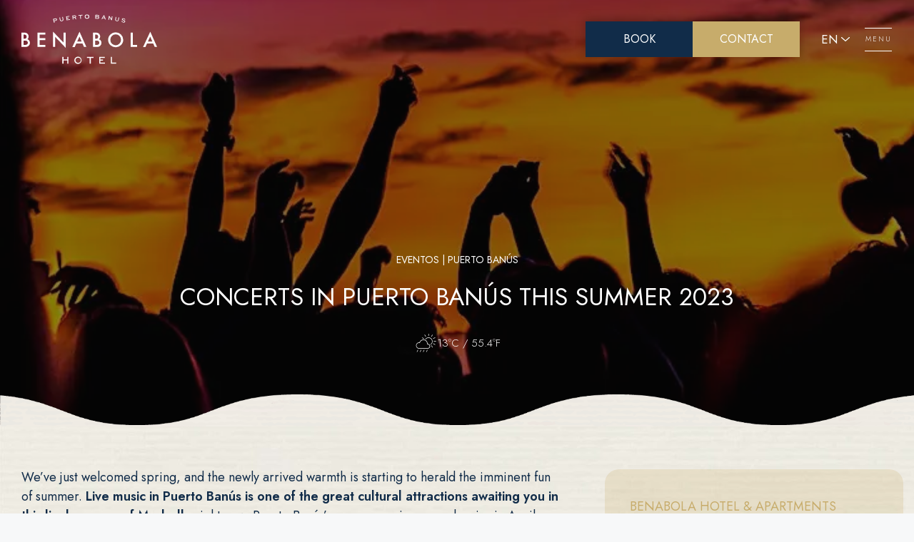

--- FILE ---
content_type: text/html; charset=UTF-8
request_url: https://benabola.com/conciertos-puerto-banus/
body_size: 39988
content:
<!DOCTYPE html>
<html lang="en-US">
<head>
	<meta charset="UTF-8">
	<meta name='robots' content='index, follow, max-image-preview:large, max-snippet:-1, max-video-preview:-1' />
<meta name="viewport" content="width=device-width, initial-scale=1">
	<!-- This site is optimized with the Yoast SEO plugin v26.8 - https://yoast.com/product/yoast-seo-wordpress/ -->
	<title>Concerts in Puerto Banús this summer 2023 - Benabola Hotel &amp; Apartaments</title>
	<meta name="description" content="All the concerts in Puerto Banús for this summer 2023. Buy your tickets now and enjoy the best live music." />
	<link rel="canonical" href="https://benabola.com/conciertos-puerto-banus/" />
	<meta property="og:locale" content="en_US" />
	<meta property="og:type" content="article" />
	<meta property="og:title" content="Concerts in Puerto Banús this summer 2023 - Benabola Hotel &amp; Apartaments" />
	<meta property="og:description" content="All the concerts in Puerto Banús for this summer 2023. Buy your tickets now and enjoy the best live music." />
	<meta property="og:url" content="https://benabola.com/conciertos-puerto-banus/" />
	<meta property="og:site_name" content="Benabola Hotel &amp; Apartaments" />
	<meta property="article:published_time" content="2023-04-23T14:04:00+00:00" />
	<meta property="article:modified_time" content="2023-09-21T09:48:20+00:00" />
	<meta property="og:image" content="https://benabola.com/wp-content/uploads/2023/03/concierto-playa.webp" />
	<meta property="og:image:width" content="720" />
	<meta property="og:image:height" content="480" />
	<meta property="og:image:type" content="image/webp" />
	<meta name="author" content="@hbenabola" />
	<meta name="twitter:card" content="summary_large_image" />
	<meta name="twitter:label1" content="Written by" />
	<meta name="twitter:data1" content="@hbenabola" />
	<meta name="twitter:label2" content="Est. reading time" />
	<meta name="twitter:data2" content="3 minutes" />
	<script type="application/ld+json" class="yoast-schema-graph">{"@context":"https://schema.org","@graph":[{"@type":"Article","@id":"https://benabola.com/conciertos-puerto-banus/#article","isPartOf":{"@id":"https://benabola.com/conciertos-puerto-banus/"},"author":{"name":"@hbenabola","@id":"https://benabola.com/#/schema/person/f3c8dee078403bf7c9727a2d2a54d32c"},"headline":"Concerts in Puerto Banús this summer 2023","datePublished":"2023-04-23T14:04:00+00:00","dateModified":"2023-09-21T09:48:20+00:00","mainEntityOfPage":{"@id":"https://benabola.com/conciertos-puerto-banus/"},"wordCount":534,"publisher":{"@id":"https://benabola.com/#organization"},"image":{"@id":"https://benabola.com/conciertos-puerto-banus/#primaryimage"},"thumbnailUrl":"https://benabola.com/wp-content/uploads/2023/03/concierto-playa.webp","articleSection":["Eventos | Puerto Banús"],"inLanguage":"en-US"},{"@type":"WebPage","@id":"https://benabola.com/conciertos-puerto-banus/","url":"https://benabola.com/conciertos-puerto-banus/","name":"Concerts in Puerto Banús this summer 2023 - Benabola Hotel & Apartaments","isPartOf":{"@id":"https://benabola.com/#website"},"primaryImageOfPage":{"@id":"https://benabola.com/conciertos-puerto-banus/#primaryimage"},"image":{"@id":"https://benabola.com/conciertos-puerto-banus/#primaryimage"},"thumbnailUrl":"https://benabola.com/wp-content/uploads/2023/03/concierto-playa.webp","datePublished":"2023-04-23T14:04:00+00:00","dateModified":"2023-09-21T09:48:20+00:00","description":"All the concerts in Puerto Banús for this summer 2023. Buy your tickets now and enjoy the best live music.","breadcrumb":{"@id":"https://benabola.com/conciertos-puerto-banus/#breadcrumb"},"inLanguage":"en-US","potentialAction":[{"@type":"ReadAction","target":["https://benabola.com/conciertos-puerto-banus/"]}]},{"@type":"ImageObject","inLanguage":"en-US","@id":"https://benabola.com/conciertos-puerto-banus/#primaryimage","url":"https://benabola.com/wp-content/uploads/2023/03/concierto-playa.webp","contentUrl":"https://benabola.com/wp-content/uploads/2023/03/concierto-playa.webp","width":720,"height":480,"caption":"concierto playa"},{"@type":"BreadcrumbList","@id":"https://benabola.com/conciertos-puerto-banus/#breadcrumb","itemListElement":[{"@type":"ListItem","position":1,"name":"Home","item":"https://benabola.com/"},{"@type":"ListItem","position":2,"name":"Concerts in Puerto Banús this summer 2023"}]},{"@type":"WebSite","@id":"https://benabola.com/#website","url":"https://benabola.com/","name":"Benabola Hotel & Apartaments","description":"Web Oficial Hotel Benabola - Puerto Banús - Marbella","publisher":{"@id":"https://benabola.com/#organization"},"potentialAction":[{"@type":"SearchAction","target":{"@type":"EntryPoint","urlTemplate":"https://benabola.com/?s={search_term_string}"},"query-input":{"@type":"PropertyValueSpecification","valueRequired":true,"valueName":"search_term_string"}}],"inLanguage":"en-US"},{"@type":"Organization","@id":"https://benabola.com/#organization","name":"Benabola Hotel & Apartaments","url":"https://benabola.com/","logo":{"@type":"ImageObject","inLanguage":"en-US","@id":"https://benabola.com/#/schema/logo/image/","url":"https://benabola.com/wp-content/uploads/2021/11/logo_white.svg","contentUrl":"https://benabola.com/wp-content/uploads/2021/11/logo_white.svg","caption":"Benabola Hotel & Apartaments"},"image":{"@id":"https://benabola.com/#/schema/logo/image/"}},{"@type":"Person","@id":"https://benabola.com/#/schema/person/f3c8dee078403bf7c9727a2d2a54d32c","name":"@hbenabola","image":{"@type":"ImageObject","inLanguage":"en-US","@id":"https://benabola.com/#/schema/person/image/","url":"https://secure.gravatar.com/avatar/d4a1ee70163d43b9f940523c30a3e2ed45b6dc3e9e7f365e02cf165ce59d3932?s=96&d=mm&r=g","contentUrl":"https://secure.gravatar.com/avatar/d4a1ee70163d43b9f940523c30a3e2ed45b6dc3e9e7f365e02cf165ce59d3932?s=96&d=mm&r=g","caption":"@hbenabola"}}]}</script>
	<!-- / Yoast SEO plugin. -->


<!-- Google Tag Manager -->
<script>(function(w,d,s,l,i){w[l]=w[l]||[];w[l].push({'gtm.start':
new Date().getTime(),event:'gtm.js'});var f=d.getElementsByTagName(s)[0],
j=d.createElement(s),dl=l!='dataLayer'?'&l='+l:'';j.async=true;j.src=
'https://www.googletagmanager.com/gtm.js?id='+i+dl;f.parentNode.insertBefore(j,f);
})(window,document,'script','dataLayer','GTM-WH5L68W');</script>
<!-- End Google Tag Manager --><link href='https://fonts.gstatic.com' crossorigin rel='preconnect' />
<link href='https://fonts.googleapis.com' crossorigin rel='preconnect' />
<style id='wp-img-auto-sizes-contain-inline-css'>
img:is([sizes=auto i],[sizes^="auto," i]){contain-intrinsic-size:3000px 1500px}
/*# sourceURL=wp-img-auto-sizes-contain-inline-css */
</style>
<link rel='stylesheet' id='ns_bf_litepicker_css-css' href='https://benabola.com/wp-content/plugins/nubeseo-booking-form/public/assets/libs/litepicker/litepicker.min.css?ver=3ddec5e56f527b02024ab04ce33ebccb' media='all' />
<link rel='stylesheet' id='ns_bf_custom_css-css' href='https://benabola.com/wp-content/plugins/nubeseo-booking-form/public/assets/css/ns-bf-custom.css?ver=3ddec5e56f527b02024ab04ce33ebccb' media='all' />
<link rel='stylesheet' id='wp-block-library-css' href='https://benabola.com/wp-includes/css/dist/block-library/style.min.css?ver=3ddec5e56f527b02024ab04ce33ebccb' media='all' />
<style id='wp-block-heading-inline-css'>
h1:where(.wp-block-heading).has-background,h2:where(.wp-block-heading).has-background,h3:where(.wp-block-heading).has-background,h4:where(.wp-block-heading).has-background,h5:where(.wp-block-heading).has-background,h6:where(.wp-block-heading).has-background{padding:1.25em 2.375em}h1.has-text-align-left[style*=writing-mode]:where([style*=vertical-lr]),h1.has-text-align-right[style*=writing-mode]:where([style*=vertical-rl]),h2.has-text-align-left[style*=writing-mode]:where([style*=vertical-lr]),h2.has-text-align-right[style*=writing-mode]:where([style*=vertical-rl]),h3.has-text-align-left[style*=writing-mode]:where([style*=vertical-lr]),h3.has-text-align-right[style*=writing-mode]:where([style*=vertical-rl]),h4.has-text-align-left[style*=writing-mode]:where([style*=vertical-lr]),h4.has-text-align-right[style*=writing-mode]:where([style*=vertical-rl]),h5.has-text-align-left[style*=writing-mode]:where([style*=vertical-lr]),h5.has-text-align-right[style*=writing-mode]:where([style*=vertical-rl]),h6.has-text-align-left[style*=writing-mode]:where([style*=vertical-lr]),h6.has-text-align-right[style*=writing-mode]:where([style*=vertical-rl]){rotate:180deg}
/*# sourceURL=https://benabola.com/wp-includes/blocks/heading/style.min.css */
</style>
<style id='wp-block-image-inline-css'>
.wp-block-image>a,.wp-block-image>figure>a{display:inline-block}.wp-block-image img{box-sizing:border-box;height:auto;max-width:100%;vertical-align:bottom}@media not (prefers-reduced-motion){.wp-block-image img.hide{visibility:hidden}.wp-block-image img.show{animation:show-content-image .4s}}.wp-block-image[style*=border-radius] img,.wp-block-image[style*=border-radius]>a{border-radius:inherit}.wp-block-image.has-custom-border img{box-sizing:border-box}.wp-block-image.aligncenter{text-align:center}.wp-block-image.alignfull>a,.wp-block-image.alignwide>a{width:100%}.wp-block-image.alignfull img,.wp-block-image.alignwide img{height:auto;width:100%}.wp-block-image .aligncenter,.wp-block-image .alignleft,.wp-block-image .alignright,.wp-block-image.aligncenter,.wp-block-image.alignleft,.wp-block-image.alignright{display:table}.wp-block-image .aligncenter>figcaption,.wp-block-image .alignleft>figcaption,.wp-block-image .alignright>figcaption,.wp-block-image.aligncenter>figcaption,.wp-block-image.alignleft>figcaption,.wp-block-image.alignright>figcaption{caption-side:bottom;display:table-caption}.wp-block-image .alignleft{float:left;margin:.5em 1em .5em 0}.wp-block-image .alignright{float:right;margin:.5em 0 .5em 1em}.wp-block-image .aligncenter{margin-left:auto;margin-right:auto}.wp-block-image :where(figcaption){margin-bottom:1em;margin-top:.5em}.wp-block-image.is-style-circle-mask img{border-radius:9999px}@supports ((-webkit-mask-image:none) or (mask-image:none)) or (-webkit-mask-image:none){.wp-block-image.is-style-circle-mask img{border-radius:0;-webkit-mask-image:url('data:image/svg+xml;utf8,<svg viewBox="0 0 100 100" xmlns="http://www.w3.org/2000/svg"><circle cx="50" cy="50" r="50"/></svg>');mask-image:url('data:image/svg+xml;utf8,<svg viewBox="0 0 100 100" xmlns="http://www.w3.org/2000/svg"><circle cx="50" cy="50" r="50"/></svg>');mask-mode:alpha;-webkit-mask-position:center;mask-position:center;-webkit-mask-repeat:no-repeat;mask-repeat:no-repeat;-webkit-mask-size:contain;mask-size:contain}}:root :where(.wp-block-image.is-style-rounded img,.wp-block-image .is-style-rounded img){border-radius:9999px}.wp-block-image figure{margin:0}.wp-lightbox-container{display:flex;flex-direction:column;position:relative}.wp-lightbox-container img{cursor:zoom-in}.wp-lightbox-container img:hover+button{opacity:1}.wp-lightbox-container button{align-items:center;backdrop-filter:blur(16px) saturate(180%);background-color:#5a5a5a40;border:none;border-radius:4px;cursor:zoom-in;display:flex;height:20px;justify-content:center;opacity:0;padding:0;position:absolute;right:16px;text-align:center;top:16px;width:20px;z-index:100}@media not (prefers-reduced-motion){.wp-lightbox-container button{transition:opacity .2s ease}}.wp-lightbox-container button:focus-visible{outline:3px auto #5a5a5a40;outline:3px auto -webkit-focus-ring-color;outline-offset:3px}.wp-lightbox-container button:hover{cursor:pointer;opacity:1}.wp-lightbox-container button:focus{opacity:1}.wp-lightbox-container button:focus,.wp-lightbox-container button:hover,.wp-lightbox-container button:not(:hover):not(:active):not(.has-background){background-color:#5a5a5a40;border:none}.wp-lightbox-overlay{box-sizing:border-box;cursor:zoom-out;height:100vh;left:0;overflow:hidden;position:fixed;top:0;visibility:hidden;width:100%;z-index:100000}.wp-lightbox-overlay .close-button{align-items:center;cursor:pointer;display:flex;justify-content:center;min-height:40px;min-width:40px;padding:0;position:absolute;right:calc(env(safe-area-inset-right) + 16px);top:calc(env(safe-area-inset-top) + 16px);z-index:5000000}.wp-lightbox-overlay .close-button:focus,.wp-lightbox-overlay .close-button:hover,.wp-lightbox-overlay .close-button:not(:hover):not(:active):not(.has-background){background:none;border:none}.wp-lightbox-overlay .lightbox-image-container{height:var(--wp--lightbox-container-height);left:50%;overflow:hidden;position:absolute;top:50%;transform:translate(-50%,-50%);transform-origin:top left;width:var(--wp--lightbox-container-width);z-index:9999999999}.wp-lightbox-overlay .wp-block-image{align-items:center;box-sizing:border-box;display:flex;height:100%;justify-content:center;margin:0;position:relative;transform-origin:0 0;width:100%;z-index:3000000}.wp-lightbox-overlay .wp-block-image img{height:var(--wp--lightbox-image-height);min-height:var(--wp--lightbox-image-height);min-width:var(--wp--lightbox-image-width);width:var(--wp--lightbox-image-width)}.wp-lightbox-overlay .wp-block-image figcaption{display:none}.wp-lightbox-overlay button{background:none;border:none}.wp-lightbox-overlay .scrim{background-color:#fff;height:100%;opacity:.9;position:absolute;width:100%;z-index:2000000}.wp-lightbox-overlay.active{visibility:visible}@media not (prefers-reduced-motion){.wp-lightbox-overlay.active{animation:turn-on-visibility .25s both}.wp-lightbox-overlay.active img{animation:turn-on-visibility .35s both}.wp-lightbox-overlay.show-closing-animation:not(.active){animation:turn-off-visibility .35s both}.wp-lightbox-overlay.show-closing-animation:not(.active) img{animation:turn-off-visibility .25s both}.wp-lightbox-overlay.zoom.active{animation:none;opacity:1;visibility:visible}.wp-lightbox-overlay.zoom.active .lightbox-image-container{animation:lightbox-zoom-in .4s}.wp-lightbox-overlay.zoom.active .lightbox-image-container img{animation:none}.wp-lightbox-overlay.zoom.active .scrim{animation:turn-on-visibility .4s forwards}.wp-lightbox-overlay.zoom.show-closing-animation:not(.active){animation:none}.wp-lightbox-overlay.zoom.show-closing-animation:not(.active) .lightbox-image-container{animation:lightbox-zoom-out .4s}.wp-lightbox-overlay.zoom.show-closing-animation:not(.active) .lightbox-image-container img{animation:none}.wp-lightbox-overlay.zoom.show-closing-animation:not(.active) .scrim{animation:turn-off-visibility .4s forwards}}@keyframes show-content-image{0%{visibility:hidden}99%{visibility:hidden}to{visibility:visible}}@keyframes turn-on-visibility{0%{opacity:0}to{opacity:1}}@keyframes turn-off-visibility{0%{opacity:1;visibility:visible}99%{opacity:0;visibility:visible}to{opacity:0;visibility:hidden}}@keyframes lightbox-zoom-in{0%{transform:translate(calc((-100vw + var(--wp--lightbox-scrollbar-width))/2 + var(--wp--lightbox-initial-left-position)),calc(-50vh + var(--wp--lightbox-initial-top-position))) scale(var(--wp--lightbox-scale))}to{transform:translate(-50%,-50%) scale(1)}}@keyframes lightbox-zoom-out{0%{transform:translate(-50%,-50%) scale(1);visibility:visible}99%{visibility:visible}to{transform:translate(calc((-100vw + var(--wp--lightbox-scrollbar-width))/2 + var(--wp--lightbox-initial-left-position)),calc(-50vh + var(--wp--lightbox-initial-top-position))) scale(var(--wp--lightbox-scale));visibility:hidden}}
/*# sourceURL=https://benabola.com/wp-includes/blocks/image/style.min.css */
</style>
<style id='wp-block-latest-posts-inline-css'>
.wp-block-latest-posts{box-sizing:border-box}.wp-block-latest-posts.alignleft{margin-right:2em}.wp-block-latest-posts.alignright{margin-left:2em}.wp-block-latest-posts.wp-block-latest-posts__list{list-style:none}.wp-block-latest-posts.wp-block-latest-posts__list li{clear:both;overflow-wrap:break-word}.wp-block-latest-posts.is-grid{display:flex;flex-wrap:wrap}.wp-block-latest-posts.is-grid li{margin:0 1.25em 1.25em 0;width:100%}@media (min-width:600px){.wp-block-latest-posts.columns-2 li{width:calc(50% - .625em)}.wp-block-latest-posts.columns-2 li:nth-child(2n){margin-right:0}.wp-block-latest-posts.columns-3 li{width:calc(33.33333% - .83333em)}.wp-block-latest-posts.columns-3 li:nth-child(3n){margin-right:0}.wp-block-latest-posts.columns-4 li{width:calc(25% - .9375em)}.wp-block-latest-posts.columns-4 li:nth-child(4n){margin-right:0}.wp-block-latest-posts.columns-5 li{width:calc(20% - 1em)}.wp-block-latest-posts.columns-5 li:nth-child(5n){margin-right:0}.wp-block-latest-posts.columns-6 li{width:calc(16.66667% - 1.04167em)}.wp-block-latest-posts.columns-6 li:nth-child(6n){margin-right:0}}:root :where(.wp-block-latest-posts.is-grid){padding:0}:root :where(.wp-block-latest-posts.wp-block-latest-posts__list){padding-left:0}.wp-block-latest-posts__post-author,.wp-block-latest-posts__post-date{display:block;font-size:.8125em}.wp-block-latest-posts__post-excerpt,.wp-block-latest-posts__post-full-content{margin-bottom:1em;margin-top:.5em}.wp-block-latest-posts__featured-image a{display:inline-block}.wp-block-latest-posts__featured-image img{height:auto;max-width:100%;width:auto}.wp-block-latest-posts__featured-image.alignleft{float:left;margin-right:1em}.wp-block-latest-posts__featured-image.alignright{float:right;margin-left:1em}.wp-block-latest-posts__featured-image.aligncenter{margin-bottom:1em;text-align:center}
/*# sourceURL=https://benabola.com/wp-includes/blocks/latest-posts/style.min.css */
</style>
<style id='wp-block-list-inline-css'>
ol,ul{box-sizing:border-box}:root :where(.wp-block-list.has-background){padding:1.25em 2.375em}
/*# sourceURL=https://benabola.com/wp-includes/blocks/list/style.min.css */
</style>
<style id='wp-block-paragraph-inline-css'>
.is-small-text{font-size:.875em}.is-regular-text{font-size:1em}.is-large-text{font-size:2.25em}.is-larger-text{font-size:3em}.has-drop-cap:not(:focus):first-letter{float:left;font-size:8.4em;font-style:normal;font-weight:100;line-height:.68;margin:.05em .1em 0 0;text-transform:uppercase}body.rtl .has-drop-cap:not(:focus):first-letter{float:none;margin-left:.1em}p.has-drop-cap.has-background{overflow:hidden}:root :where(p.has-background){padding:1.25em 2.375em}:where(p.has-text-color:not(.has-link-color)) a{color:inherit}p.has-text-align-left[style*="writing-mode:vertical-lr"],p.has-text-align-right[style*="writing-mode:vertical-rl"]{rotate:180deg}
/*# sourceURL=https://benabola.com/wp-includes/blocks/paragraph/style.min.css */
</style>
<style id='wp-block-spacer-inline-css'>
.wp-block-spacer{clear:both}
/*# sourceURL=https://benabola.com/wp-includes/blocks/spacer/style.min.css */
</style>
<style id='global-styles-inline-css'>
:root{--wp--preset--aspect-ratio--square: 1;--wp--preset--aspect-ratio--4-3: 4/3;--wp--preset--aspect-ratio--3-4: 3/4;--wp--preset--aspect-ratio--3-2: 3/2;--wp--preset--aspect-ratio--2-3: 2/3;--wp--preset--aspect-ratio--16-9: 16/9;--wp--preset--aspect-ratio--9-16: 9/16;--wp--preset--color--black: #000000;--wp--preset--color--cyan-bluish-gray: #abb8c3;--wp--preset--color--white: #ffffff;--wp--preset--color--pale-pink: #f78da7;--wp--preset--color--vivid-red: #cf2e2e;--wp--preset--color--luminous-vivid-orange: #ff6900;--wp--preset--color--luminous-vivid-amber: #fcb900;--wp--preset--color--light-green-cyan: #7bdcb5;--wp--preset--color--vivid-green-cyan: #00d084;--wp--preset--color--pale-cyan-blue: #8ed1fc;--wp--preset--color--vivid-cyan-blue: #0693e3;--wp--preset--color--vivid-purple: #9b51e0;--wp--preset--color--contrast: var(--contrast);--wp--preset--color--contrast-2: var(--contrast-2);--wp--preset--color--contrast-3: var(--contrast-3);--wp--preset--color--base: var(--base);--wp--preset--color--base-2: var(--base-2);--wp--preset--color--base-3: var(--base-3);--wp--preset--color--dorado: var(--dorado);--wp--preset--color--azul-oscuro: var(--azul-oscuro);--wp--preset--color--blue: var(--blue);--wp--preset--color--hover-link: var(--hover-link);--wp--preset--gradient--vivid-cyan-blue-to-vivid-purple: linear-gradient(135deg,rgb(6,147,227) 0%,rgb(155,81,224) 100%);--wp--preset--gradient--light-green-cyan-to-vivid-green-cyan: linear-gradient(135deg,rgb(122,220,180) 0%,rgb(0,208,130) 100%);--wp--preset--gradient--luminous-vivid-amber-to-luminous-vivid-orange: linear-gradient(135deg,rgb(252,185,0) 0%,rgb(255,105,0) 100%);--wp--preset--gradient--luminous-vivid-orange-to-vivid-red: linear-gradient(135deg,rgb(255,105,0) 0%,rgb(207,46,46) 100%);--wp--preset--gradient--very-light-gray-to-cyan-bluish-gray: linear-gradient(135deg,rgb(238,238,238) 0%,rgb(169,184,195) 100%);--wp--preset--gradient--cool-to-warm-spectrum: linear-gradient(135deg,rgb(74,234,220) 0%,rgb(151,120,209) 20%,rgb(207,42,186) 40%,rgb(238,44,130) 60%,rgb(251,105,98) 80%,rgb(254,248,76) 100%);--wp--preset--gradient--blush-light-purple: linear-gradient(135deg,rgb(255,206,236) 0%,rgb(152,150,240) 100%);--wp--preset--gradient--blush-bordeaux: linear-gradient(135deg,rgb(254,205,165) 0%,rgb(254,45,45) 50%,rgb(107,0,62) 100%);--wp--preset--gradient--luminous-dusk: linear-gradient(135deg,rgb(255,203,112) 0%,rgb(199,81,192) 50%,rgb(65,88,208) 100%);--wp--preset--gradient--pale-ocean: linear-gradient(135deg,rgb(255,245,203) 0%,rgb(182,227,212) 50%,rgb(51,167,181) 100%);--wp--preset--gradient--electric-grass: linear-gradient(135deg,rgb(202,248,128) 0%,rgb(113,206,126) 100%);--wp--preset--gradient--midnight: linear-gradient(135deg,rgb(2,3,129) 0%,rgb(40,116,252) 100%);--wp--preset--font-size--small: 13px;--wp--preset--font-size--medium: 20px;--wp--preset--font-size--large: 36px;--wp--preset--font-size--x-large: 42px;--wp--preset--spacing--20: 0.44rem;--wp--preset--spacing--30: 0.67rem;--wp--preset--spacing--40: 1rem;--wp--preset--spacing--50: 1.5rem;--wp--preset--spacing--60: 2.25rem;--wp--preset--spacing--70: 3.38rem;--wp--preset--spacing--80: 5.06rem;--wp--preset--shadow--natural: 6px 6px 9px rgba(0, 0, 0, 0.2);--wp--preset--shadow--deep: 12px 12px 50px rgba(0, 0, 0, 0.4);--wp--preset--shadow--sharp: 6px 6px 0px rgba(0, 0, 0, 0.2);--wp--preset--shadow--outlined: 6px 6px 0px -3px rgb(255, 255, 255), 6px 6px rgb(0, 0, 0);--wp--preset--shadow--crisp: 6px 6px 0px rgb(0, 0, 0);}:where(.is-layout-flex){gap: 0.5em;}:where(.is-layout-grid){gap: 0.5em;}body .is-layout-flex{display: flex;}.is-layout-flex{flex-wrap: wrap;align-items: center;}.is-layout-flex > :is(*, div){margin: 0;}body .is-layout-grid{display: grid;}.is-layout-grid > :is(*, div){margin: 0;}:where(.wp-block-columns.is-layout-flex){gap: 2em;}:where(.wp-block-columns.is-layout-grid){gap: 2em;}:where(.wp-block-post-template.is-layout-flex){gap: 1.25em;}:where(.wp-block-post-template.is-layout-grid){gap: 1.25em;}.has-black-color{color: var(--wp--preset--color--black) !important;}.has-cyan-bluish-gray-color{color: var(--wp--preset--color--cyan-bluish-gray) !important;}.has-white-color{color: var(--wp--preset--color--white) !important;}.has-pale-pink-color{color: var(--wp--preset--color--pale-pink) !important;}.has-vivid-red-color{color: var(--wp--preset--color--vivid-red) !important;}.has-luminous-vivid-orange-color{color: var(--wp--preset--color--luminous-vivid-orange) !important;}.has-luminous-vivid-amber-color{color: var(--wp--preset--color--luminous-vivid-amber) !important;}.has-light-green-cyan-color{color: var(--wp--preset--color--light-green-cyan) !important;}.has-vivid-green-cyan-color{color: var(--wp--preset--color--vivid-green-cyan) !important;}.has-pale-cyan-blue-color{color: var(--wp--preset--color--pale-cyan-blue) !important;}.has-vivid-cyan-blue-color{color: var(--wp--preset--color--vivid-cyan-blue) !important;}.has-vivid-purple-color{color: var(--wp--preset--color--vivid-purple) !important;}.has-black-background-color{background-color: var(--wp--preset--color--black) !important;}.has-cyan-bluish-gray-background-color{background-color: var(--wp--preset--color--cyan-bluish-gray) !important;}.has-white-background-color{background-color: var(--wp--preset--color--white) !important;}.has-pale-pink-background-color{background-color: var(--wp--preset--color--pale-pink) !important;}.has-vivid-red-background-color{background-color: var(--wp--preset--color--vivid-red) !important;}.has-luminous-vivid-orange-background-color{background-color: var(--wp--preset--color--luminous-vivid-orange) !important;}.has-luminous-vivid-amber-background-color{background-color: var(--wp--preset--color--luminous-vivid-amber) !important;}.has-light-green-cyan-background-color{background-color: var(--wp--preset--color--light-green-cyan) !important;}.has-vivid-green-cyan-background-color{background-color: var(--wp--preset--color--vivid-green-cyan) !important;}.has-pale-cyan-blue-background-color{background-color: var(--wp--preset--color--pale-cyan-blue) !important;}.has-vivid-cyan-blue-background-color{background-color: var(--wp--preset--color--vivid-cyan-blue) !important;}.has-vivid-purple-background-color{background-color: var(--wp--preset--color--vivid-purple) !important;}.has-black-border-color{border-color: var(--wp--preset--color--black) !important;}.has-cyan-bluish-gray-border-color{border-color: var(--wp--preset--color--cyan-bluish-gray) !important;}.has-white-border-color{border-color: var(--wp--preset--color--white) !important;}.has-pale-pink-border-color{border-color: var(--wp--preset--color--pale-pink) !important;}.has-vivid-red-border-color{border-color: var(--wp--preset--color--vivid-red) !important;}.has-luminous-vivid-orange-border-color{border-color: var(--wp--preset--color--luminous-vivid-orange) !important;}.has-luminous-vivid-amber-border-color{border-color: var(--wp--preset--color--luminous-vivid-amber) !important;}.has-light-green-cyan-border-color{border-color: var(--wp--preset--color--light-green-cyan) !important;}.has-vivid-green-cyan-border-color{border-color: var(--wp--preset--color--vivid-green-cyan) !important;}.has-pale-cyan-blue-border-color{border-color: var(--wp--preset--color--pale-cyan-blue) !important;}.has-vivid-cyan-blue-border-color{border-color: var(--wp--preset--color--vivid-cyan-blue) !important;}.has-vivid-purple-border-color{border-color: var(--wp--preset--color--vivid-purple) !important;}.has-vivid-cyan-blue-to-vivid-purple-gradient-background{background: var(--wp--preset--gradient--vivid-cyan-blue-to-vivid-purple) !important;}.has-light-green-cyan-to-vivid-green-cyan-gradient-background{background: var(--wp--preset--gradient--light-green-cyan-to-vivid-green-cyan) !important;}.has-luminous-vivid-amber-to-luminous-vivid-orange-gradient-background{background: var(--wp--preset--gradient--luminous-vivid-amber-to-luminous-vivid-orange) !important;}.has-luminous-vivid-orange-to-vivid-red-gradient-background{background: var(--wp--preset--gradient--luminous-vivid-orange-to-vivid-red) !important;}.has-very-light-gray-to-cyan-bluish-gray-gradient-background{background: var(--wp--preset--gradient--very-light-gray-to-cyan-bluish-gray) !important;}.has-cool-to-warm-spectrum-gradient-background{background: var(--wp--preset--gradient--cool-to-warm-spectrum) !important;}.has-blush-light-purple-gradient-background{background: var(--wp--preset--gradient--blush-light-purple) !important;}.has-blush-bordeaux-gradient-background{background: var(--wp--preset--gradient--blush-bordeaux) !important;}.has-luminous-dusk-gradient-background{background: var(--wp--preset--gradient--luminous-dusk) !important;}.has-pale-ocean-gradient-background{background: var(--wp--preset--gradient--pale-ocean) !important;}.has-electric-grass-gradient-background{background: var(--wp--preset--gradient--electric-grass) !important;}.has-midnight-gradient-background{background: var(--wp--preset--gradient--midnight) !important;}.has-small-font-size{font-size: var(--wp--preset--font-size--small) !important;}.has-medium-font-size{font-size: var(--wp--preset--font-size--medium) !important;}.has-large-font-size{font-size: var(--wp--preset--font-size--large) !important;}.has-x-large-font-size{font-size: var(--wp--preset--font-size--x-large) !important;}
/*# sourceURL=global-styles-inline-css */
</style>

<style id='classic-theme-styles-inline-css'>
/*! This file is auto-generated */
.wp-block-button__link{color:#fff;background-color:#32373c;border-radius:9999px;box-shadow:none;text-decoration:none;padding:calc(.667em + 2px) calc(1.333em + 2px);font-size:1.125em}.wp-block-file__button{background:#32373c;color:#fff;text-decoration:none}
/*# sourceURL=/wp-includes/css/classic-themes.min.css */
</style>
<link rel='stylesheet' id='pb-accordion-blocks-style-css' href='https://benabola.com/wp-content/plugins/accordion-blocks/build/index.css?ver=1.5.0' media='all' />
<link rel='stylesheet' id='contact-form-7-css' href='https://benabola.com/wp-content/plugins/contact-form-7/includes/css/styles.css?ver=6.1.4' media='all' />
<link rel='stylesheet' id='wpcf7-redirect-script-frontend-css' href='https://benabola.com/wp-content/plugins/wpcf7-redirect/build/assets/frontend-script.css?ver=2c532d7e2be36f6af233' media='all' />
<link rel='stylesheet' id='ez-toc-css' href='https://benabola.com/wp-content/plugins/easy-table-of-contents/assets/css/screen.min.css?ver=2.0.80' media='all' />
<style id='ez-toc-inline-css'>
div#ez-toc-container .ez-toc-title {font-size: 120%;}div#ez-toc-container .ez-toc-title {font-weight: 500;}div#ez-toc-container ul li , div#ez-toc-container ul li a {font-size: 95%;}div#ez-toc-container ul li , div#ez-toc-container ul li a {font-weight: 500;}div#ez-toc-container nav ul ul li {font-size: 90%;}.ez-toc-box-title {font-weight: bold; margin-bottom: 10px; text-align: center; text-transform: uppercase; letter-spacing: 1px; color: #666; padding-bottom: 5px;position:absolute;top:-4%;left:5%;background-color: inherit;transition: top 0.3s ease;}.ez-toc-box-title.toc-closed {top:-25%;}
.ez-toc-container-direction {direction: ltr;}.ez-toc-counter ul{counter-reset: item ;}.ez-toc-counter nav ul li a::before {content: counters(item, '.', decimal) '. ';display: inline-block;counter-increment: item;flex-grow: 0;flex-shrink: 0;margin-right: .2em; float: left; }.ez-toc-widget-direction {direction: ltr;}.ez-toc-widget-container ul{counter-reset: item ;}.ez-toc-widget-container nav ul li a::before {content: counters(item, '.', decimal) '. ';display: inline-block;counter-increment: item;flex-grow: 0;flex-shrink: 0;margin-right: .2em; float: left; }
/*# sourceURL=ez-toc-inline-css */
</style>
<link rel='stylesheet' id='c-swiper-css-css' href='https://benabola.com/wp-content/themes/generatepress_child/assets/libs/swiper/swiper-bundle.min.css?ver=3ddec5e56f527b02024ab04ce33ebccb' media='all' />
<link rel='stylesheet' id='fontello-weather-css' href='https://benabola.com/wp-content/themes/generatepress_child/assets/css/fontello.css?ver=3ddec5e56f527b02024ab04ce33ebccb' media='all' />
<link rel='stylesheet' id='generate-widget-areas-css' href='https://benabola.com/wp-content/themes/generatepress/assets/css/components/widget-areas.min.css?ver=3.6.1' media='all' />
<link rel='stylesheet' id='generate-style-css' href='https://benabola.com/wp-content/themes/generatepress/assets/css/main.min.css?ver=3.6.1' media='all' />
<style id='generate-style-inline-css'>
body{background-color:var(--base-2);color:var(--azul-oscuro);}a{color:var(--accent);}a{text-decoration:underline;}.entry-title a, .site-branding a, a.button, .wp-block-button__link, .main-navigation a{text-decoration:none;}a:hover, a:focus, a:active{color:var(--contrast);}.grid-container{max-width:1780px;}.wp-block-group__inner-container{max-width:1780px;margin-left:auto;margin-right:auto;}@media (max-width: 500px) and (min-width: 90001px){.inside-header{display:flex;flex-direction:column;align-items:center;}.site-logo, .site-branding{margin-bottom:1.5em;}#site-navigation{margin:0 auto;}.header-widget{margin-top:1.5em;}}.site-header .header-image{width:240px;}:root{--contrast:#222222;--contrast-2:#575760;--contrast-3:#b2b2be;--base:#f0f0f0;--base-2:#f7f8f9;--base-3:#ffffff;--dorado:#c7ac6b;--azul-oscuro:#112c49;--blue:#15395E;--hover-link:#66727b;}:root .has-contrast-color{color:var(--contrast);}:root .has-contrast-background-color{background-color:var(--contrast);}:root .has-contrast-2-color{color:var(--contrast-2);}:root .has-contrast-2-background-color{background-color:var(--contrast-2);}:root .has-contrast-3-color{color:var(--contrast-3);}:root .has-contrast-3-background-color{background-color:var(--contrast-3);}:root .has-base-color{color:var(--base);}:root .has-base-background-color{background-color:var(--base);}:root .has-base-2-color{color:var(--base-2);}:root .has-base-2-background-color{background-color:var(--base-2);}:root .has-base-3-color{color:var(--base-3);}:root .has-base-3-background-color{background-color:var(--base-3);}:root .has-dorado-color{color:var(--dorado);}:root .has-dorado-background-color{background-color:var(--dorado);}:root .has-azul-oscuro-color{color:var(--azul-oscuro);}:root .has-azul-oscuro-background-color{background-color:var(--azul-oscuro);}:root .has-blue-color{color:var(--blue);}:root .has-blue-background-color{background-color:var(--blue);}:root .has-hover-link-color{color:var(--hover-link);}:root .has-hover-link-background-color{background-color:var(--hover-link);}body, button, input, select, textarea{font-family:Jost, sans-serif;font-size:16px;}.top-bar{background-color:#636363;color:#ffffff;}.top-bar a{color:#ffffff;}.top-bar a:hover{color:#303030;}.site-header{background-color:rgba(255,255,255,0);}.main-title a,.main-title a:hover{color:var(--contrast);}.site-description{color:var(--contrast-2);}.mobile-menu-control-wrapper .menu-toggle,.mobile-menu-control-wrapper .menu-toggle:hover,.mobile-menu-control-wrapper .menu-toggle:focus,.has-inline-mobile-toggle #site-navigation.toggled{background-color:rgba(0, 0, 0, 0.02);}.main-navigation,.main-navigation ul ul{background-color:rgba(255,255,255,0);}.main-navigation .main-nav ul li a, .main-navigation .menu-toggle, .main-navigation .menu-bar-items{color:#ffffff;}.main-navigation .main-nav ul li:not([class*="current-menu-"]):hover > a, .main-navigation .main-nav ul li:not([class*="current-menu-"]):focus > a, .main-navigation .main-nav ul li.sfHover:not([class*="current-menu-"]) > a, .main-navigation .menu-bar-item:hover > a, .main-navigation .menu-bar-item.sfHover > a{color:var(--accent);}button.menu-toggle:hover,button.menu-toggle:focus{color:#ffffff;}.main-navigation .main-nav ul li[class*="current-menu-"] > a{color:var(--accent);}.navigation-search input[type="search"],.navigation-search input[type="search"]:active, .navigation-search input[type="search"]:focus, .main-navigation .main-nav ul li.search-item.active > a, .main-navigation .menu-bar-items .search-item.active > a{color:var(--accent);}.main-navigation ul ul{background-color:var(--base);}.separate-containers .inside-article, .separate-containers .comments-area, .separate-containers .page-header, .one-container .container, .separate-containers .paging-navigation, .inside-page-header{background-color:var(--base-3);}.entry-title a{color:var(--contrast);}.entry-title a:hover{color:var(--contrast-2);}.entry-meta{color:var(--contrast-2);}.sidebar .widget{background-color:var(--base-3);}.footer-widgets{background-color:var(--base-3);}.site-info{background-color:var(--base-3);}input[type="text"],input[type="email"],input[type="url"],input[type="password"],input[type="search"],input[type="tel"],input[type="number"],textarea,select{color:var(--contrast);background-color:var(--base-2);border-color:var(--base);}input[type="text"]:focus,input[type="email"]:focus,input[type="url"]:focus,input[type="password"]:focus,input[type="search"]:focus,input[type="tel"]:focus,input[type="number"]:focus,textarea:focus,select:focus{color:var(--contrast);background-color:var(--base-2);border-color:var(--contrast-3);}button,html input[type="button"],input[type="reset"],input[type="submit"],a.button,a.wp-block-button__link:not(.has-background){color:#ffffff;background-color:#55555e;}button:hover,html input[type="button"]:hover,input[type="reset"]:hover,input[type="submit"]:hover,a.button:hover,button:focus,html input[type="button"]:focus,input[type="reset"]:focus,input[type="submit"]:focus,a.button:focus,a.wp-block-button__link:not(.has-background):active,a.wp-block-button__link:not(.has-background):focus,a.wp-block-button__link:not(.has-background):hover{color:#ffffff;background-color:#3f4047;}a.generate-back-to-top{background-color:rgba( 0,0,0,0.4 );color:#ffffff;}a.generate-back-to-top:hover,a.generate-back-to-top:focus{background-color:rgba( 0,0,0,0.6 );color:#ffffff;}:root{--gp-search-modal-bg-color:var(--base-3);--gp-search-modal-text-color:var(--contrast);--gp-search-modal-overlay-bg-color:rgba(0,0,0,0.2);}@media (max-width: 90000px){.main-navigation .menu-bar-item:hover > a, .main-navigation .menu-bar-item.sfHover > a{background:none;color:#ffffff;}}.nav-below-header .main-navigation .inside-navigation.grid-container, .nav-above-header .main-navigation .inside-navigation.grid-container{padding:0px 20px 0px 20px;}.site-main .wp-block-group__inner-container{padding:40px;}.separate-containers .paging-navigation{padding-top:20px;padding-bottom:20px;}.entry-content .alignwide, body:not(.no-sidebar) .entry-content .alignfull{margin-left:-40px;width:calc(100% + 80px);max-width:calc(100% + 80px);}.rtl .menu-item-has-children .dropdown-menu-toggle{padding-left:20px;}.rtl .main-navigation .main-nav ul li.menu-item-has-children > a{padding-right:20px;}@media (max-width:768px){.separate-containers .inside-article, .separate-containers .comments-area, .separate-containers .page-header, .separate-containers .paging-navigation, .one-container .site-content, .inside-page-header{padding:30px;}.site-main .wp-block-group__inner-container{padding:30px;}.inside-top-bar{padding-right:30px;padding-left:30px;}.inside-header{padding-right:30px;padding-left:30px;}.widget-area .widget{padding-top:30px;padding-right:30px;padding-bottom:30px;padding-left:30px;}.footer-widgets-container{padding-top:30px;padding-right:30px;padding-bottom:30px;padding-left:30px;}.inside-site-info{padding-right:30px;padding-left:30px;}.entry-content .alignwide, body:not(.no-sidebar) .entry-content .alignfull{margin-left:-30px;width:calc(100% + 60px);max-width:calc(100% + 60px);}.one-container .site-main .paging-navigation{margin-bottom:20px;}}/* End cached CSS */.is-right-sidebar{width:30%;}.is-left-sidebar{width:30%;}.site-content .content-area{width:70%;}@media (max-width: 90000px){.main-navigation .menu-toggle,.sidebar-nav-mobile:not(#sticky-placeholder){display:block;}.main-navigation ul,.gen-sidebar-nav,.main-navigation:not(.slideout-navigation):not(.toggled) .main-nav > ul,.has-inline-mobile-toggle #site-navigation .inside-navigation > *:not(.navigation-search):not(.main-nav){display:none;}.nav-align-right .inside-navigation,.nav-align-center .inside-navigation{justify-content:space-between;}.has-inline-mobile-toggle .mobile-menu-control-wrapper{display:flex;flex-wrap:wrap;}.has-inline-mobile-toggle .inside-header{flex-direction:row;text-align:left;flex-wrap:wrap;}.has-inline-mobile-toggle .header-widget,.has-inline-mobile-toggle #site-navigation{flex-basis:100%;}.nav-float-left .has-inline-mobile-toggle #site-navigation{order:10;}}
.dynamic-author-image-rounded{border-radius:100%;}.dynamic-featured-image, .dynamic-author-image{vertical-align:middle;}.one-container.blog .dynamic-content-template:not(:last-child), .one-container.archive .dynamic-content-template:not(:last-child){padding-bottom:0px;}.dynamic-entry-excerpt > p:last-child{margin-bottom:0px;}
.main-navigation .main-nav ul li a,.menu-toggle,.main-navigation .menu-bar-item > a{transition: line-height 300ms ease}.main-navigation.toggled .main-nav > ul{background-color: rgba(255,255,255,0)}.sticky-enabled .gen-sidebar-nav.is_stuck .main-navigation {margin-bottom: 0px;}.sticky-enabled .gen-sidebar-nav.is_stuck {z-index: 500;}.sticky-enabled .main-navigation.is_stuck {box-shadow: 0 2px 2px -2px rgba(0, 0, 0, .2);}.navigation-stick:not(.gen-sidebar-nav) {left: 0;right: 0;width: 100% !important;}@media (max-width: 90000px){#sticky-placeholder{height:0;overflow:hidden;}.has-inline-mobile-toggle #site-navigation.toggled{margin-top:0;}.has-inline-mobile-menu #site-navigation.toggled .main-nav > ul{top:1.5em;}}.nav-float-right .navigation-stick {width: 100% !important;left: 0;}.nav-float-right .navigation-stick .navigation-branding {margin-right: auto;}.main-navigation.has-sticky-branding:not(.grid-container) .inside-navigation:not(.grid-container) .navigation-branding{margin-left: 10px;}.main-navigation.navigation-stick.has-sticky-branding .inside-navigation.grid-container{padding-left:40px;padding-right:40px;}@media (max-width:768px){.main-navigation.navigation-stick.has-sticky-branding .inside-navigation.grid-container{padding-left:0;padding-right:0;}}
.page-hero{background-color:rgba(10,10,10,0.43);background-image:url(https://benabola.com/wp-content/uploads/2023/03/concierto-playa.webp);background-size:cover;background-image:linear-gradient(0deg, rgba(10,10,10,0.43),rgba(10,10,10,0.43)), url(https://benabola.com/wp-content/uploads/2023/03/concierto-playa.webp);background-position:center center;background-repeat:no-repeat;color:#ffffff;padding-top:350px;padding-right:20px;padding-bottom:140px;padding-left:20px;text-align:center;}.page-hero .inside-page-hero.grid-container{max-width:calc(1780px - 20px - 20px);}.page-hero h1, .page-hero h2, .page-hero h3, .page-hero h4, .page-hero h5, .page-hero h6{color:#ffffff;}.inside-page-hero > *:last-child{margin-bottom:0px;}.page-hero time.updated{display:none;}@media (max-width:768px){.page-hero{padding-top:200px;padding-right:15px;padding-bottom:100px;padding-left:15px;}}
/*# sourceURL=generate-style-inline-css */
</style>
<link rel='stylesheet' id='generate-child-css' href='https://benabola.com/wp-content/themes/generatepress_child/style.css?ver=1703229058' media='all' />
<link rel='stylesheet' id='generate-google-fonts-css' href='https://fonts.googleapis.com/css?family=Jost%3A200%2C300%2Cregular%2C600&#038;display=auto&#038;ver=3.6.1' media='all' />
<style id='generateblocks-inline-css'>
h2.gb-headline-ede57c66{font-size:18px;font-weight:400;text-transform:uppercase;margin:34px 0 0;color:var(--dorado);}p.gb-headline-cf4dcfab{font-size:16px;font-weight:100;text-transform:uppercase;text-align:center;padding-top:70px;margin-bottom:0px;color:var(--base-3);}p.gb-headline-ffe35984{font-size:13px;font-weight:100;text-transform:uppercase;text-align:center;margin-top:30px;margin-bottom:0px;color:var(--base-3);}div.gb-headline-814f52d1{font-size:12px;font-weight:300;text-align:left;color:var(--base-3);}.gb-container-0b2d9b43{background-color:#112c49;}.gb-container-0b2d9b43 > .gb-inside-container{padding:60px 30px 80px;max-width:1554px;margin-left:auto;margin-right:auto;}.gb-grid-wrapper > .gb-grid-column-0b2d9b43 > .gb-container{display:flex;flex-direction:column;height:100%;}.gb-container-12d457ad{border-top-width:0px;border-top-style:solid;}.gb-container-12d457ad > .gb-inside-container{padding:0;}.gb-grid-wrapper > .gb-grid-column-12d457ad{width:33.33%;}.gb-grid-wrapper > .gb-grid-column-12d457ad > .gb-container{justify-content:flex-start;display:flex;flex-direction:column;height:100%;}.gb-container-68ec175a{border:#5c7a99;}.gb-container-68ec175a > .gb-inside-container{padding:10px 0 0;}.gb-grid-wrapper > .gb-grid-column-68ec175a{width:33.33%;}.gb-grid-wrapper > .gb-grid-column-68ec175a > .gb-container{display:flex;flex-direction:column;height:100%;}.gb-container-47f78435 > .gb-inside-container{padding:0;}.gb-grid-wrapper > .gb-grid-column-47f78435{width:33.33%;}.gb-grid-wrapper > .gb-grid-column-47f78435 > .gb-container{display:flex;flex-direction:column;height:100%;}.gb-container-8a4c65ce{margin:0;background-color:#15395E;}.gb-container-8a4c65ce > .gb-inside-container{padding:20px;max-width:1780px;margin-left:auto;margin-right:auto;}.gb-grid-wrapper > .gb-grid-column-8a4c65ce > .gb-container{display:flex;flex-direction:column;height:100%;}.gb-container-d9ee593e{border-top-width:0px;border-top-style:solid;}.gb-container-d9ee593e > .gb-inside-container{padding:0 20px;}.gb-grid-wrapper > .gb-grid-column-d9ee593e{width:25%;}.gb-grid-wrapper > .gb-grid-column-d9ee593e > .gb-container{justify-content:flex-start;display:flex;flex-direction:column;height:100%;}.gb-container-29ba3c61{margin:10px 0 0;border:#5c7a99;}.gb-container-29ba3c61 > .gb-inside-container{padding:0 10px;}.gb-grid-wrapper > .gb-grid-column-29ba3c61{width:50%;}.gb-grid-wrapper > .gb-grid-column-29ba3c61 > .gb-container{justify-content:center;display:flex;flex-direction:column;height:100%;}.gb-container-1b81e55a{font-weight:300;text-align:right;border-top-width:0px;border-top-style:solid;}.gb-container-1b81e55a > .gb-inside-container{padding:0 20px;}.gb-grid-wrapper > .gb-grid-column-1b81e55a{width:25%;}.gb-grid-wrapper > .gb-grid-column-1b81e55a > .gb-container{justify-content:center;display:flex;flex-direction:column;height:100%;}.gb-button-wrapper{display:flex;flex-wrap:wrap;align-items:flex-start;justify-content:flex-start;clear:both;}.gb-button-wrapper-d3ce9e42{justify-content:center;margin-bottom:70px;}.gb-button-wrapper a.gb-button-e648d98f, .gb-button-wrapper a.gb-button-e648d98f:visited{font-size:22px;text-transform:uppercase;background-color:rgba(3, 103, 216, 0);color:#c7ac6b;text-decoration:none;display:inline-flex;align-items:center;justify-content:center;text-align:center;}.gb-button-wrapper a.gb-button-e648d98f:hover, .gb-button-wrapper a.gb-button-e648d98f:active, .gb-button-wrapper a.gb-button-e648d98f:focus{background-color:rgba(33, 33, 33, 0);color:#efeae4;}.gb-grid-wrapper-690686fb{display:flex;flex-wrap:wrap;align-items:flex-start;}.gb-grid-wrapper-690686fb > .gb-grid-column{box-sizing:border-box;padding-left:0px;}.gb-grid-wrapper-71bd7204{display:flex;flex-wrap:wrap;align-items:center;}.gb-grid-wrapper-71bd7204 > .gb-grid-column{box-sizing:border-box;padding-left:0px;}@media (max-width: 1024px) {h2.gb-headline-ede57c66{margin-top:20px;}div.gb-headline-814f52d1{text-align:center;padding-top:0px;}.gb-container-0b2d9b43 > .gb-inside-container{padding-right:20px;padding-left:20px;}.gb-container-12d457ad > .gb-inside-container{padding-right:0;padding-left:0;}.gb-container-68ec175a > .gb-inside-container{padding-right:10px;padding-left:10px;}.gb-container-47f78435 > .gb-inside-container{padding-right:0;padding-left:0;}.gb-container-d9ee593e > .gb-inside-container{padding-top:10px;padding-right:0;padding-left:0;}.gb-grid-wrapper > .gb-grid-column-d9ee593e{width:100%;order:2;}.gb-container-29ba3c61 > .gb-inside-container{padding-top:10px;padding-right:0;padding-left:10px;}.gb-grid-wrapper > .gb-grid-column-29ba3c61{width:100%;order:1;}.gb-container-1b81e55a{text-align:center;}.gb-container-1b81e55a > .gb-inside-container{padding-top:10px;padding-right:0;padding-left:0;}.gb-grid-wrapper > .gb-grid-column-1b81e55a{width:100%;order:3;}.gb-button-wrapper-d3ce9e42{margin-bottom:40px;}}@media (max-width: 767px) {h2.gb-headline-ede57c66{margin-top:0px;}p.gb-headline-cf4dcfab{padding-top:60px;}div.gb-headline-814f52d1{font-size:12px;text-align:center;padding-bottom:0px;}.gb-container-12d457ad > .gb-inside-container{padding-right:0;padding-left:0;}.gb-grid-wrapper > .gb-grid-column-12d457ad{width:100%;order:2;}.gb-container-68ec175a{border:0px solid;}.gb-container-68ec175a > .gb-inside-container{padding-right:0;padding-left:0;}.gb-grid-wrapper > .gb-grid-column-68ec175a{width:100%;order:1;}.gb-grid-wrapper > .gb-grid-column-47f78435{width:100%;order:3;}.gb-container-d9ee593e{margin-bottom:0px;}.gb-container-d9ee593e > .gb-inside-container{padding-top:15px;padding-right:0;padding-left:0;}.gb-grid-wrapper > .gb-grid-column-d9ee593e{width:100%;order:2;}.gb-container-29ba3c61{margin-top:0px;border:0px solid;}.gb-container-29ba3c61 > .gb-inside-container{padding-top:0;padding-right:0;padding-left:0;}.gb-grid-wrapper > .gb-grid-column-29ba3c61{width:100%;order:1;}.gb-container-1b81e55a{margin-bottom:0px;}.gb-container-1b81e55a > .gb-inside-container{padding:15px 0 20px;}.gb-grid-wrapper > .gb-grid-column-1b81e55a{width:100%;order:2;}.gb-button-wrapper-d3ce9e42{margin-bottom:40px;}.gb-grid-wrapper-690686fb > .gb-grid-column{padding-bottom:40px;}.gb-grid-wrapper-71bd7204 > .gb-grid-column{padding-bottom:40px;}}:root{--gb-container-width:1780px;}.gb-container .wp-block-image img{vertical-align:middle;}.gb-grid-wrapper .wp-block-image{margin-bottom:0;}.gb-highlight{background:none;}.gb-shape{line-height:0;}
/*# sourceURL=generateblocks-inline-css */
</style>
<link rel='stylesheet' id='generate-offside-css' href='https://benabola.com/wp-content/plugins/gp-premium/menu-plus/functions/css/offside.min.css?ver=2.5.5' media='all' />
<style id='generate-offside-inline-css'>
:root{--gp-slideout-width:265px;}.slideout-navigation.main-navigation{background-color:var(--azul-oscuro);}.slideout-navigation.main-navigation .main-nav ul li a{color:var(--dorado);}.slideout-navigation.main-navigation ul ul{background-color:rgba(0,0,0,0);}.slideout-navigation.main-navigation .main-nav ul ul li a{color:var(--dorado);}.slideout-navigation.main-navigation .main-nav ul li:not([class*="current-menu-"]):hover > a, .slideout-navigation.main-navigation .main-nav ul li:not([class*="current-menu-"]):focus > a, .slideout-navigation.main-navigation .main-nav ul li.sfHover:not([class*="current-menu-"]) > a{background-color:rgba(0,0,0,0);}.slideout-navigation.main-navigation .main-nav ul ul li:not([class*="current-menu-"]):hover > a, .slideout-navigation.main-navigation .main-nav ul ul li:not([class*="current-menu-"]):focus > a, .slideout-navigation.main-navigation .main-nav ul ul li.sfHover:not([class*="current-menu-"]) > a{background-color:rgba(0,0,0,0);}.slideout-navigation.main-navigation .main-nav ul li[class*="current-menu-"] > a{background-color:rgba(0,0,0,0);}.slideout-navigation.main-navigation .main-nav ul ul li[class*="current-menu-"] > a{background-color:rgba(0,0,0,0);}.slideout-navigation, .slideout-navigation a{color:var(--dorado);}.slideout-navigation button.slideout-exit{color:var(--dorado);padding-left:20px;padding-right:20px;}.slide-opened nav.toggled .menu-toggle:before{display:none;}@media (max-width: 90000px){.menu-bar-item.slideout-toggle{display:none;}}
/*# sourceURL=generate-offside-inline-css */
</style>
<link rel='stylesheet' id='generate-navigation-branding-css' href='https://benabola.com/wp-content/plugins/gp-premium/menu-plus/functions/css/navigation-branding-flex.min.css?ver=2.5.5' media='all' />
<style id='generate-navigation-branding-inline-css'>
.main-navigation.has-branding .inside-navigation.grid-container, .main-navigation.has-branding.grid-container .inside-navigation:not(.grid-container){padding:0px 40px 0px 40px;}.main-navigation.has-branding:not(.grid-container) .inside-navigation:not(.grid-container) .navigation-branding{margin-left:10px;}.main-navigation .sticky-navigation-logo, .main-navigation.navigation-stick .site-logo:not(.mobile-header-logo){display:none;}.main-navigation.navigation-stick .sticky-navigation-logo{display:block;}.navigation-branding img, .site-logo.mobile-header-logo img{height:60px;width:auto;}.navigation-branding .main-title{line-height:60px;}@media (max-width: 90000px){.main-navigation.has-branding.nav-align-center .menu-bar-items, .main-navigation.has-sticky-branding.navigation-stick.nav-align-center .menu-bar-items{margin-left:auto;}.navigation-branding{margin-right:auto;margin-left:10px;}.navigation-branding .main-title, .mobile-header-navigation .site-logo{margin-left:10px;}.main-navigation.has-branding .inside-navigation.grid-container{padding:0px;}}
/*# sourceURL=generate-navigation-branding-inline-css */
</style>
<script src="https://benabola.com/wp-includes/js/jquery/jquery.min.js?ver=3.7.1" id="jquery-core-js"></script>
<script src="https://benabola.com/wp-includes/js/jquery/jquery-migrate.min.js?ver=3.4.1" id="jquery-migrate-js"></script>
<meta name="generator" content="WPML ver:4.8.6 stt:1,4,27,41,2,50;" />
<link rel="icon" href="https://benabola.com/wp-content/uploads/2019/07/cropped-logo-favicon-32x32.jpg" sizes="32x32" />
<link rel="icon" href="https://benabola.com/wp-content/uploads/2019/07/cropped-logo-favicon-192x192.jpg" sizes="192x192" />
<link rel="apple-touch-icon" href="https://benabola.com/wp-content/uploads/2019/07/cropped-logo-favicon-180x180.jpg" />
<meta name="msapplication-TileImage" content="https://benabola.com/wp-content/uploads/2019/07/cropped-logo-favicon-270x270.jpg" />
		<style id="wp-custom-css">
			a {
	text-decoration: none;
}
#CONSTANT_OPEN_URL {
	display: block;
}		</style>
		</head>

<body class="wp-singular post-template-default single single-post postid-12932 single-format-standard wp-custom-logo wp-embed-responsive wp-theme-generatepress wp-child-theme-generatepress_child slideout-enabled slideout-both sticky-menu-fade sticky-enabled both-sticky-menu right-sidebar nav-float-right separate-containers header-aligned-left dropdown-hover featured-image-active" itemtype="https://schema.org/Blog" itemscope>
	<!-- Google Tag Manager (noscript) -->
<noscript><iframe src="https://www.googletagmanager.com/ns.html?id=GTM-WH5L68W"
height="0" width="0" style="display:none;visibility:hidden"></iframe></noscript>
<!-- End Google Tag Manager (noscript) --><a class="screen-reader-text skip-link" href="#content" title="Skip to content">Skip to content</a>		<header class="site-header has-inline-mobile-toggle" id="masthead" aria-label="Site"  itemtype="https://schema.org/WPHeader" itemscope>
			<div class="inside-header grid-container">
				<div class="site-logo">
					<a href="https://benabola.com/" rel="home">
						<img  class="header-image is-logo-image" alt="Benabola Hotel &#038; Apartaments" src="https://benabola.com/wp-content/uploads/2021/11/logo_white.svg" />
					</a>
				</div>	<nav class="main-navigation mobile-menu-control-wrapper" id="mobile-menu-control-wrapper" aria-label="Mobile Toggle">
		<div class="custom-button-wrapper">

<!--     <a class="custom-button bg-dark-blue hover-white color-white book c-open" data-popup_open="book" id="book"> -->
	<a class="custom-button bg-dark-blue hover-white color-white book " href="https://benabola.com/reservations-hotel-puerto-banus/" id="book">
        <span>BOOK</span>
    </a>

    <a class="custom-button bg-gold hover-white color-white contact c-open" data-popup_open="contact" id="contact">
        <span>CONTACT</span>
    </a>
    
    <!--<a class="custom-button bg-white hover-gold info c-open" data-popup_open="info" id="info"> 
        
        <svg class="icon-gold" version="1.1" id="Layer_1" xmlns="http://www.w3.org/2000/svg" xmlns:xlink="http://www.w3.org/1999/xlink" x="0px" y="0px" width="53.086px" height="122.88px" viewBox="0 0 53.086 122.88" enable-background="new 0 0 53.086 122.88" xml:space="preserve"><g><path d="M0.438,119.945v-17.962c0-1.62,1.313-2.935,2.934-2.935h3.614c0.106-0.078,0.236-0.199,0.388-0.361 c0.188-0.2,0.327-0.376,0.414-0.526V65.834c-0.092-0.16-0.238-0.349-0.437-0.565c-0.04-0.043-0.078-0.088-0.115-0.133 c-0.094-0.097-0.179-0.173-0.254-0.229H2.935C1.314,64.906,0,63.592,0,61.972V42.865c0-1.62,1.314-2.934,2.935-2.934h35.242 c2.598,0,4.553,1.097,5.868,3.278c1.03,1.708,1.544,4.071,1.544,7.08v47.842c0.083,0.12,0.227,0.283,0.431,0.488 c0.202,0.201,0.367,0.346,0.494,0.43h3.638c1.62,0,2.935,1.314,2.935,2.935v17.962c0,1.62-1.314,2.935-2.935,2.935H3.373 C1.752,122.88,0.438,121.565,0.438,119.945L0.438,119.945z M6.307,104.918v12.093h40.91v-12.093h-0.912 c-0.864,0-1.71-0.233-2.544-0.693c-0.65-0.358-1.278-0.845-1.89-1.457c-0.608-0.607-1.097-1.244-1.461-1.911 c-0.457-0.836-0.689-1.678-0.689-2.523V50.289c0-1.93-0.231-3.284-0.696-4.054c-0.175-0.29-0.457-0.436-0.848-0.436H5.869v13.237 h1.35c0.865,0,1.723,0.245,2.57,0.731c0.581,0.334,1.148,0.789,1.7,1.362c0.06,0.055,0.117,0.112,0.173,0.173 c0.584,0.637,1.039,1.264,1.359,1.878c0.421,0.81,0.637,1.624,0.637,2.441v32.711c0,0.768-0.183,1.526-0.541,2.276 c-0.03,0.072-0.063,0.143-0.1,0.213c-0.325,0.626-0.786,1.251-1.377,1.877c-0.597,0.634-1.215,1.137-1.857,1.502 c-0.835,0.475-1.688,0.717-2.563,0.717H6.307L6.307,104.918z M26.616,33.322c-2.49,0-4.78-0.368-6.874-1.106 c-2.141-0.755-4.043-1.891-5.709-3.41c-0.048-0.043-0.094-0.088-0.138-0.134c-1.639-1.506-2.87-3.251-3.699-5.231 c-0.845-2.019-1.264-4.249-1.264-6.683c0-2.435,0.419-4.68,1.266-6.725c0.857-2.073,2.133-3.891,3.835-5.444l0.044-0.04 c1.646-1.512,3.529-2.649,5.654-3.414C21.839,0.377,24.133,0,26.616,0c2.54,0,4.867,0.373,6.982,1.124 c2.163,0.768,4.077,1.922,5.745,3.466l0.001-0.001c1.701,1.552,2.978,3.371,3.835,5.443c0.846,2.045,1.266,4.291,1.266,6.726 c0,2.434-0.419,4.665-1.265,6.684c-0.853,2.036-2.13,3.825-3.841,5.36l0.005,0.004c-1.665,1.518-3.584,2.653-5.758,3.41 C31.465,32.954,29.143,33.322,26.616,33.322L26.616,33.322z M21.691,26.691c1.442,0.508,3.083,0.762,4.925,0.762 c1.902,0,3.584-0.253,5.045-0.762c1.409-0.49,2.655-1.229,3.74-2.218l0.005,0.005l0.018-0.017c1.047-0.936,1.827-2.026,2.347-3.267 c0.539-1.287,0.806-2.768,0.806-4.437c0-1.694-0.267-3.197-0.807-4.502c-0.518-1.252-1.306-2.366-2.368-3.335l0.001-0.001 l-0.023-0.021c-1.077-1-2.319-1.75-3.729-2.25c-1.469-0.521-3.146-0.78-5.034-0.78c-1.849,0-3.486,0.255-4.914,0.769 c-1.361,0.489-2.578,1.227-3.654,2.215c-0.024,0.023-0.048,0.046-0.073,0.068c-1.062,0.97-1.85,2.083-2.368,3.335 c-0.54,1.305-0.807,2.808-0.807,4.501c0,1.669,0.268,3.149,0.806,4.437c0.498,1.19,1.237,2.242,2.219,3.151 c0.051,0.041,0.101,0.083,0.15,0.128C19.059,25.461,20.297,26.199,21.691,26.691L21.691,26.691z"/></g></svg>
    </a> -->
    
    <!-- <a class="custom-button address" href="">
    <svg version="1.1" id="Layer_1" xmlns="http://www.w3.org/2000/svg" xmlns:xlink="http://www.w3.org/1999/xlink" x="0px" y="0px" viewBox="0 0 92.26 122.88" style="enable-background:new 0 0 92.26 122.88" xml:space="preserve"><g><path d="M47.49,116.85c6.31-4.01,11.98-8.87,16.92-14.29c10.73-11.75,17.97-26.11,20.87-40.2c2.88-13.91,1.52-27.54-4.85-38.06 c-1.81-3.02-4.08-5.78-6.78-8.26c-7.74-7.05-16.6-10.41-25.52-10.5c-9.37-0.07-18.87,3.45-27.27,10.14 c-3.58,2.86-6.53,6.15-8.82,9.78c-5.9,9.28-7.69,20.8-5.74,32.85c1.97,12.23,7.78,25.02,17.04,36.61 c6.44,8.08,14.54,15.58,24.18,21.91L47.49,116.85L47.49,116.85z M46.13,21.16c7.05,0,13.45,2.86,18.06,7.49 c4.63,4.63,7.49,11,7.49,18.06c0,7.05-2.86,13.45-7.49,18.06c-4.63,4.63-11,7.49-18.06,7.49c-7.05,0-13.45-2.86-18.06-7.49 c-4.63-4.63-7.49-11-7.49-18.06c0-7.05,2.86-13.45,7.49-18.06C32.7,24.02,39.07,21.16,46.13,21.16L46.13,21.16z M60.51,32.33 c-3.67-3.67-8.78-5.97-14.38-5.97c-5.63,0-10.71,2.27-14.38,5.97c-3.67,3.67-5.97,8.78-5.97,14.38c0,5.63,2.27,10.71,5.97,14.38 c3.67,3.67,8.78,5.97,14.38,5.97c5.63,0,10.71-2.27,14.38-5.97c3.67-3.67,5.97-8.78,5.97-14.38C66.47,41.08,64.21,36,60.51,32.33 L60.51,32.33z M68.52,106.27c-5.6,6.12-12.09,11.61-19.42,16.06c-0.88,0.66-2.13,0.75-3.13,0.11 c-10.8-6.87-19.85-15.13-26.99-24.09C9.15,86.02,2.94,72.34,0.83,59.16c-2.15-13.36-0.14-26.2,6.51-36.68 c2.63-4.13,5.97-7.89,10.07-11.14C26.78,3.88,37.51-0.07,48.17,0c10.28,0.09,20.42,3.9,29.22,11.93c3.09,2.81,5.67,5.99,7.78,9.48 c7.15,11.77,8.69,26.81,5.56,42.01c-3.11,15.04-10.8,30.33-22.18,42.8L68.52,106.27L68.52,106.27z"/></g></svg>
</a> -->
</div>

<pre style="display:none">
bool(false)
</pre>
<div class="c-popup-wrapper custom-popup" data-id="book" id="book">

    <div class="c-popup-header">
        <div class="logo-wrapper">
            <img src="https://benabola.com/wp-content/themes/generatepress_child/assets/img/logo-darkblue.svg" alt="Logo Benabola azul">
        </div>
        <button class="c-close-button" data-close="book" aria-label="close-popup">
            <svg class="" xmlns="http://www.w3.org/2000/svg" viewBox="0 0 43.85 43.85"><g id="baba8759-2f13-4f01-be19-58ae6f88152a" data-name="Capa 2"><g id="fc81a446-52ea-45d6-b8e9-051a9515f250" data-name="Layer 1"><line class="b7b33a40-fc85-4a46-9d69-1a749595152a" x1="0.41" y1="0.41" x2="43.44" y2="43.44"/><line class="b7b33a40-fc85-4a46-9d69-1a749595152a" x1="43.44" y1="0.41" x2="0.41" y2="43.44"/></g></g></svg>
        </button>
    </div>

    <div class="c-popup-content">

        <div class="booking-content-wrapper">
            
            <div class="b-column-links">
                <button class="b-link selected" id="rooms-link" data-link="rooms">
                    <span>ROOMS</span>
                </button>
				            </div>

            <div class="b-column-content">
                <div class="booking-wrapper content-link" data-link="rooms">
                    
<div class="booking-form-wrapper">

   <div class="input-wrapper c-occupancy">
      <div class="dropdown">
    <button style="width: 100%;padding-left: 5px; padding-right:5px;" class="btn dropdown-toggle" type="button" id="active-dropdown" data-toggle="dropdown" aria-haspopup="true" aria-expanded="false">
        <span style="margin: 0!important;padding:6px 0 0 0 ;line-height: 12px;width: 85%;" id="people-text">
            1 ROOM 2 PEOPLE
        </span>
        <span class="caret">
            <svg version="1.1" id="Layer_1" xmlns="http://www.w3.org/2000/svg" xmlns:xlink="http://www.w3.org/1999/xlink" x="0px" y="0px" viewBox="0 0 122.88 63.9" style="enable-background:new 0 0 122.88 63.9" xml:space="preserve"><style type="text/css">.st0{fill-rule:evenodd;clip-rule:evenodd;}</style><g><polygon class="st0" points="61.44,63.9 122.88,0 0,0 61.44,63.9"/></g></svg>
        </span>
    </button>

    <ul class="dropdown-menu" id="multiroom" aria-labelledby="multiroom" style="margin:5px 0;left:50%;transform: translate3d(-50%,40px, 0px)!important;">

        <div style="overflow-y: auto;max-height: 450px" id="adults-childs-wrapper">
                    <li id="row-1" class="occupancy-list" data-id="0">
                <div class="dropdown-title">
                    <span>ROOM <span>1</span></span>

                    
                </div>
                <div class="dropdown adults">
                    <span class="people-title">PEOPLE</span>
                    <span class="dropdown numeric-input">
                        <i class="minus occupancy-event" data-input="0" data-type="adults" data-input="1-adults" data-operation="-">
                            <svg version="1.1" id="Layer_1" xmlns="http://www.w3.org/2000/svg" xmlns:xlink="http://www.w3.org/1999/xlink" x="0px" y="0px" width="122.881px" height="9.737px" viewBox="0 0 122.881 9.737" enable-background="new 0 0 122.881 9.737" xml:space="preserve"><g><path d="M117.922,0.006C117.951,0.002,117.982,0,118.012,0c0.656,0,1.285,0.132,1.861,0.371c0.014,0.005,0.025,0.011,0.037,0.017 c0.584,0.248,1.107,0.603,1.543,1.039c0.881,0.88,1.428,2.098,1.428,3.441c0,0.654-0.133,1.283-0.371,1.859 c-0.248,0.6-0.609,1.137-1.057,1.583c-0.445,0.445-0.98,0.806-1.58,1.055v0.001c-0.576,0.238-1.205,0.37-1.861,0.37 c-0.029,0-0.061-0.002-0.09-0.006c-37.654,0-75.309,0.001-112.964,0.001c-0.029,0.004-0.059,0.006-0.09,0.006 c-0.654,0-1.283-0.132-1.859-0.371c-0.6-0.248-1.137-0.609-1.583-1.056C0.981,7.865,0.621,7.33,0.372,6.73H0.371 C0.132,6.154,0,5.525,0,4.869C0,4.215,0.132,3.586,0.371,3.01c0.249-0.6,0.61-1.137,1.056-1.583 c0.881-0.881,2.098-1.426,3.442-1.426c0.031,0,0.061,0.002,0.09,0.006C42.613,0.006,80.268,0.006,117.922,0.006L117.922,0.006z"/></g></svg>
                        </i>

                        <span class="adult-text text-1-adults">2</span>

                        <i class="plus occupancy-event" data-input="0" data-type="adults" data-input="1-adults" data-operation="+">
                            <svg version="1.1" id="Layer_1" xmlns="http://www.w3.org/2000/svg" xmlns:xlink="http://www.w3.org/1999/xlink" x="0px" y="0px" width="122.881px" height="122.88px" viewBox="0 0 122.881 122.88" enable-background="new 0 0 122.881 122.88" xml:space="preserve"><g><path d="M56.573,4.868c0-0.655,0.132-1.283,0.37-1.859c0.249-0.6,0.61-1.137,1.056-1.583C58.879,0.545,60.097,0,61.44,0 c0.658,0,1.287,0.132,1.863,0.371c0.012,0.005,0.023,0.011,0.037,0.017c0.584,0.248,1.107,0.603,1.543,1.039 c0.881,0.88,1.426,2.098,1.426,3.442c0,0.03-0.002,0.06-0.006,0.089v51.62l51.619,0c0.029-0.003,0.061-0.006,0.09-0.006 c0.656,0,1.285,0.132,1.861,0.371c0.014,0.005,0.025,0.011,0.037,0.017c0.584,0.248,1.107,0.603,1.543,1.039 c0.881,0.88,1.428,2.098,1.428,3.441c0,0.654-0.133,1.283-0.371,1.859c-0.248,0.6-0.609,1.137-1.057,1.583 c-0.445,0.445-0.98,0.806-1.58,1.055v0.001c-0.576,0.238-1.205,0.37-1.861,0.37c-0.029,0-0.061-0.002-0.09-0.006l-51.619,0.001 v51.619c0.004,0.029,0.006,0.06,0.006,0.09c0,0.656-0.133,1.286-0.371,1.861c-0.006,0.014-0.012,0.025-0.018,0.037 c-0.248,0.584-0.602,1.107-1.037,1.543c-0.883,0.882-2.1,1.427-3.443,1.427c-0.654,0-1.283-0.132-1.859-0.371 c-0.6-0.248-1.137-0.609-1.583-1.056c-0.445-0.444-0.806-0.98-1.055-1.58h-0.001c-0.239-0.575-0.371-1.205-0.371-1.861 c0-0.03,0.002-0.061,0.006-0.09V66.303H4.958c-0.029,0.004-0.059,0.006-0.09,0.006c-0.654,0-1.283-0.132-1.859-0.371 c-0.6-0.248-1.137-0.609-1.583-1.056c-0.445-0.445-0.806-0.98-1.055-1.58H0.371C0.132,62.726,0,62.097,0,61.44 c0-0.655,0.132-1.283,0.371-1.859c0.249-0.6,0.61-1.137,1.056-1.583c0.881-0.881,2.098-1.426,3.442-1.426 c0.031,0,0.061,0.002,0.09,0.006l51.62,0l0-51.62C56.575,4.928,56.573,4.898,56.573,4.868L56.573,4.868z"/></g></svg>
                        </i>

                        <input type="hidden" name="room1-adults" value="2">
                    </span>
                </div>


            </li>

                    </div>

        <div class="footer-dropdown">
            <button type="button" id="add-room">
                <i class=""> 
                    <svg version="1.1" id="Layer_1" xmlns="http://www.w3.org/2000/svg" xmlns:xlink="http://www.w3.org/1999/xlink" x="0px" y="0px" width="122.881px" height="122.88px" viewBox="0 0 122.881 122.88" enable-background="new 0 0 122.881 122.88" xml:space="preserve"><g><path d="M56.573,4.868c0-0.655,0.132-1.283,0.37-1.859c0.249-0.6,0.61-1.137,1.056-1.583C58.879,0.545,60.097,0,61.44,0 c0.658,0,1.287,0.132,1.863,0.371c0.012,0.005,0.023,0.011,0.037,0.017c0.584,0.248,1.107,0.603,1.543,1.039 c0.881,0.88,1.426,2.098,1.426,3.442c0,0.03-0.002,0.06-0.006,0.089v51.62l51.619,0c0.029-0.003,0.061-0.006,0.09-0.006 c0.656,0,1.285,0.132,1.861,0.371c0.014,0.005,0.025,0.011,0.037,0.017c0.584,0.248,1.107,0.603,1.543,1.039 c0.881,0.88,1.428,2.098,1.428,3.441c0,0.654-0.133,1.283-0.371,1.859c-0.248,0.6-0.609,1.137-1.057,1.583 c-0.445,0.445-0.98,0.806-1.58,1.055v0.001c-0.576,0.238-1.205,0.37-1.861,0.37c-0.029,0-0.061-0.002-0.09-0.006l-51.619,0.001 v51.619c0.004,0.029,0.006,0.06,0.006,0.09c0,0.656-0.133,1.286-0.371,1.861c-0.006,0.014-0.012,0.025-0.018,0.037 c-0.248,0.584-0.602,1.107-1.037,1.543c-0.883,0.882-2.1,1.427-3.443,1.427c-0.654,0-1.283-0.132-1.859-0.371 c-0.6-0.248-1.137-0.609-1.583-1.056c-0.445-0.444-0.806-0.98-1.055-1.58h-0.001c-0.239-0.575-0.371-1.205-0.371-1.861 c0-0.03,0.002-0.061,0.006-0.09V66.303H4.958c-0.029,0.004-0.059,0.006-0.09,0.006c-0.654,0-1.283-0.132-1.859-0.371 c-0.6-0.248-1.137-0.609-1.583-1.056c-0.445-0.445-0.806-0.98-1.055-1.58H0.371C0.132,62.726,0,62.097,0,61.44 c0-0.655,0.132-1.283,0.371-1.859c0.249-0.6,0.61-1.137,1.056-1.583c0.881-0.881,2.098-1.426,3.442-1.426 c0.031,0,0.061,0.002,0.09,0.006l51.62,0l0-51.62C56.575,4.928,56.573,4.898,56.573,4.868L56.573,4.868z"/></g></svg>
                </i> 
                <span>Add Room</span>
            </button>
            <span style="display: none" id="info-more-rooms"></span>
            <button type="button" id="confirm-add-room"><span style="width: 100%;">Confirm</span></button>
        </div>
    </ul>

</div>   </div>

   <div class="input-wrapper c-checkin">
      <label id="start-date">
         <span class="from">FROM</span>
         <button aria-label="checkin" class="text-checkin"></button>
         <input type="hidden" class="" id="check_in_date" value="2026-01-21">
      </label>
   </div>
   <div class="custom-arrow-wrapper">
      <span class="arrow">

         <svg version="1.1" id="Layer_1" xmlns="http://www.w3.org/2000/svg" xmlns:xlink="http://www.w3.org/1999/xlink" x="0px" y="0px" viewBox="0 0 122.88 75.32" style="enable-background:new 0 0 122.88 75.32" xml:space="preserve"><style type="text/css">.st0{fill-rule:evenodd;clip-rule:evenodd;}</style><g><polygon class="st0" points="122.88,37.66 84.89,75.32 84.89,51.08 0,51.08 0,24.24 84.89,24.24 84.89,0 122.88,37.66"/></g></svg>
      </span>
   </div>
   <div class="input-wrapper c-checkout">
      <label id="end-date">
         <span class="from">UNTIL</span>
         <button aria-label="checkout" class="text-checkout" ></button>
         <input type="hidden" class="" id="check_out_date" value="2026-01-22">
      </label>
   </div>

   <div class="input-wrapper c-booking-search">
      <button id="booking-search">check availability</button>
   </div>

</div>
<input type="hidden" name="num_rooms" id="num-rooms" value="1">
<input type="hidden" id="more-rooms" value="To book more rooms">
<input type="hidden" id="nss-email" value="info@benabola.com">
<input type="hidden" id="no-apartaments" value="At the moment we do not have more rooms">

<input type="hidden" id="trans-adults" value="Adults">
<input type="hidden" id="trans-childs" value="Children">
<input type="hidden" id="trans-remove" value="Remove">
<input type="hidden" id="trans-people" value="PEOPLE">
<input type="hidden" id="trans-person" value="PERSON">
<input type="hidden" id="trans-nights" value="nights">
<input type="hidden" id="trans-night" value="night">
<input type="hidden" id="trans-room" value="ROOM">
<input type="hidden" id="trans-rooms" value="ROOMS">
<input type="hidden" id="lang" value="en_US">

<input type="hidden" id="action" value="https://benabola.com/reservations-hotel-puerto-banus/">
<input type="hidden" id="num_max_rooms" value="5">                </div>
				
                
            </div>
        </div>

    </div>

</div>
<div class="c-popup-wrapper custom-popup" data-id="contact" id="contact">

    <div class="c-popup-header">
        <div class="logo-wrapper">
            <img src="https://benabola.com/wp-content/themes/generatepress_child/assets/img/logo-darkblue.svg" alt="Logo Benabola azul">
        </div>
        <button class="c-close-button" data-close="contact" aria-label="close contact popup">
            <svg class="" xmlns="http://www.w3.org/2000/svg" viewBox="0 0 43.85 43.85"><g id="baba8759-2f13-4f01-be19-58ae6f88152a" data-name="Capa 2"><g id="fc81a446-52ea-45d6-b8e9-051a9515f250" data-name="Layer 1"><line class="b7b33a40-fc85-4a46-9d69-1a749595152a" x1="0.41" y1="0.41" x2="43.44" y2="43.44"/><line class="b7b33a40-fc85-4a46-9d69-1a749595152a" x1="43.44" y1="0.41" x2="0.41" y2="43.44"/></g></g></svg>
        </button>
    </div>

    <div class="c-popup-content">
        <div class="popup-info">
            <div class="color-dark-blue text-center fw-normal mt-1 popup-title">
                GETTING HERE            </div>

            <div class="mt-2">
                    <div class="address-wrapper" style="text-align:left;font-size:18px;line-height:28px;">

    
    <a class="custom-address op-hover" href="https://www.google.es/maps/place/Benabola+Hotel+%26+Apartments/@36.4853603,-4.9567719,17z/data=!3m1!4b1!4m8!3m7!1s0xd7329e9ecc88093:0xe8d6c372b6d902c0!5m2!4m1!1i2!8m2!3d36.485356!4d-4.9545832?hl=es" target="_blank" style="font-size:18px;line-height:28px;color:#112c49;max-width:220px;text-align:left;">
    
        C/ Benabola 3 <br>bajo Puerto Banús, <br>Marbella 29660 <br>Málaga Spain     </a>
</div>

            </div>
            
            <div class="mt-2">
                
    
    <div class="contact-info-wrapper" style="justify-content:flex-start;text-align:left;font-size:18px;line-height:28px;">

        
                            
                
                <a class="custom-phone op-hover" href="tel:+34952 815 020" target="_blank" style="font-size:18px;line-height:28px;color:#112c49;align-self:flex-start;">
                
                    Phone: 952 815 020                </a>

                            
                
                <a class="custom-phone op-hover" href="tel:+34952 815 000" target="_blank" style="font-size:18px;line-height:28px;color:#112c49;align-self:flex-start;font-size:18px;line-height:28px;color:#112c49;align-self:flex-start;">
                
                    Main Phone: 952 815 000                </a>

            
        
        
                            
                <a class="custom-email op-hover" href="mailto:info@benabola.com" target="_blank" style="font-size:18px;line-height:28px;color:#112c49;align-self:flex-start;font-size:18px;line-height:28px;color:#112c49;align-self:flex-start;">
                
                    Email: info@benabola.com                </a>

            
            
    </div>

            </div>

            <div class="mt-2">
                    
    <div class="rrss-wrapper" style="
        justify-content:center; 
        margin-top:10px;">

        
            <a class="op-hover" href="https://www.facebook.com/hotelbenabola" target="_blank" aria-label="Facebook" style="
                max-width:25px; 
                margin-right:10px;">

            <svg xmlns="http://www.w3.org/2000/svg"  viewBox="0 0 333333 333333" shape-rendering="geometricPrecision" text-rendering="geometricPrecision" image-rendering="optimizeQuality" fill-rule="evenodd" clip-rule="evenodd"><path d="M197917 62502h52080V0h-52080c-40201 0-72909 32709-72909 72909v31250H83337v62507h41659v166667h62506V166666h52080l10415-62506h-62496V72910c0-5648 4768-10415 10415-10415v6z" fill="#112c49"/></svg>
            </a>

        
            <a class="op-hover" href="https://www.instagram.com/benabolahotel/" target="_blank" aria-label="Instagram" style="
                max-width:25px; 
                ">

            <svg id="" data-name="" xmlns="http://www.w3.org/2000/svg" viewBox="0 0 122.88 122.88"><path d="M61.45,0C44.76,0,42.66.07,36.11.37A45.08,45.08,0,0,0,21.2,3.23a29.86,29.86,0,0,0-10.88,7.08,30.26,30.26,0,0,0-7.1,10.88A44.92,44.92,0,0,0,.37,36.11C.08,42.66,0,44.75,0,61.44S.07,80.21.37,86.77a45.08,45.08,0,0,0,2.86,14.91,30.12,30.12,0,0,0,7.08,10.88,30.13,30.13,0,0,0,10.88,7.1,45.17,45.17,0,0,0,14.92,2.85c6.55.3,8.64.37,25.33.37s18.77-.07,25.33-.37a45.17,45.17,0,0,0,14.92-2.85,31.54,31.54,0,0,0,18-18,45.6,45.6,0,0,0,2.86-14.91c.29-6.55.37-8.64.37-25.33s-.08-18.78-.37-25.33a45.66,45.66,0,0,0-2.86-14.92,30.1,30.1,0,0,0-7.09-10.88,29.77,29.77,0,0,0-10.88-7.08A45.14,45.14,0,0,0,86.76.37C80.2.07,78.12,0,61.43,0ZM55.93,11.07h5.52c16.4,0,18.34.06,24.82.36a34,34,0,0,1,11.41,2.11,19,19,0,0,1,7.06,4.6,19.16,19.16,0,0,1,4.6,7.06,34,34,0,0,1,2.11,11.41c.3,6.47.36,8.42.36,24.82s-.06,18.34-.36,24.82a33.89,33.89,0,0,1-2.11,11.4A20.35,20.35,0,0,1,97.68,109.3a33.64,33.64,0,0,1-11.41,2.12c-6.47.3-8.42.36-24.82.36s-18.35-.06-24.83-.36a34,34,0,0,1-11.41-2.12,19,19,0,0,1-7.07-4.59,19,19,0,0,1-4.59-7.06,34,34,0,0,1-2.12-11.41c-.29-6.48-.35-8.42-.35-24.83s.06-18.34.35-24.82a33.7,33.7,0,0,1,2.12-11.41,19,19,0,0,1,4.59-7.06,19.12,19.12,0,0,1,7.07-4.6A34.22,34.22,0,0,1,36.62,11.4c5.67-.25,7.86-.33,19.31-.34Zm38.31,10.2a7.38,7.38,0,1,0,7.38,7.37,7.37,7.37,0,0,0-7.38-7.37ZM61.45,29.89A31.55,31.55,0,1,0,93,61.44,31.56,31.56,0,0,0,61.45,29.89Zm0,11.07A20.48,20.48,0,1,1,41,61.44,20.48,20.48,0,0,1,61.45,41Z" fill="#112c49"/></svg>
            </a>

        
    </div>

            </div>
        </div>

        <div class="map-wrapper">
            <a href="https://www.google.es/maps/place/Benabola+Hotel+%26+Apartments/@36.4853603,-4.9567719,17z/data=!3m1!4b1!4m8!3m7!1s0xd7329e9ecc88093:0xe8d6c372b6d902c0!5m2!4m1!1i2!8m2!3d36.485356!4d-4.9545832?hl=es" style="" aria-label="address google maps">
                <img class="contact-map" src="https://benabola.com/wp-content/themes/generatepress_child/assets/img/mapa_e.jpg" alt="map">
            </a>
            <!-- <iframe src="https://www.google.com/maps/embed?pb=!1m18!1m12!1m3!1d3207.854768654698!2d-4.956827883940663!3d36.48522369306439!2m3!1f0!2f0!3f0!3m2!1i1024!2i768!4f13.1!3m3!1m2!1s0xd7329e9ecc88093%3A0xe8d6c372b6d902c0!2sHotel%20Apartamentos%20Benabola!5e0!3m2!1ses!2ses!4v1637053647292!5m2!1ses!2ses" width="800" height="600" style="border:0;" allowfullscreen="" loading="lazy"></iframe> -->
        </div>
    </div>

</div>

<div class='custom-wpml'><div class="menu-item-active">
                    <span class="active-lang">EN</span>
                    <?xml version="1.0" encoding="utf-8"?><svg version="1.1" id="Layer_1" xmlns="http://www.w3.org/2000/svg" xmlns:xlink="http://www.w3.org/1999/xlink" x="0px" y="0px" viewBox="0 0 122.88 66.91" style="enable-background:new 0 0 122.88 66.91" xml:space="preserve"><g><path d="M11.68,1.95C8.95-0.7,4.6-0.64,1.95,2.08c-2.65,2.72-2.59,7.08,0.13,9.73l54.79,53.13l4.8-4.93l-4.8,4.95 c2.74,2.65,7.1,2.58,9.75-0.15c0.08-0.08,0.15-0.16,0.22-0.24l53.95-52.76c2.73-2.65,2.79-7.01,0.14-9.73 c-2.65-2.72-7.01-2.79-9.73-0.13L61.65,50.41L11.68,1.95L11.68,1.95z"/></g></svg>
                </div><ul class='dropdown'><li class="menu-item"><a href="https://benabola.com/es/conciertos-puerto-banus/">ES</a></li></ul></div><div class="menu-bar-items"><span class="menu-bar-item slideout-toggle hide-on-mobile has-svg-icon"><a href="#" role="button" aria-label="Open Off-Canvas Panel"><div class="menu-btn">
			<div class="menu-btn_burger">
				<span class="menu-btn-text">MENU</span>
			</div></div></a></span></div>		<button data-nav="site-navigation" class="menu-toggle" aria-controls="generate-slideout-menu" aria-expanded="false">
			<div class="menu-btn">
			<div class="menu-btn_burger">
				<span class="menu-btn-text">MENU</span>
			</div></div><span class="screen-reader-text">Menu</span>		</button>
	</nav>
			<nav class="has-sticky-branding main-navigation has-menu-bar-items sub-menu-right" id="site-navigation" aria-label="Primary"  itemtype="https://schema.org/SiteNavigationElement" itemscope>
			<div class="inside-navigation grid-container">
				<div class="navigation-branding"><div class="sticky-navigation-logo">
					<a href="https://benabola.com/" title="Benabola Hotel &#038; Apartaments" rel="home">
						<img src="https://benabola.com/wp-content/uploads/2021/11/simple_logo_darkblue.svg" class="is-logo-image" alt="Benabola Hotel &#038; Apartaments" width="" height="" />
					</a>
				</div></div><div class="custom-button-wrapper">

<!--     <a class="custom-button bg-dark-blue hover-white color-white book c-open" data-popup_open="book" id="book"> -->
	<a class="custom-button bg-dark-blue hover-white color-white book " href="https://benabola.com/reservations-hotel-puerto-banus/" id="book">
        <span>BOOK</span>
    </a>

    <a class="custom-button bg-gold hover-white color-white contact c-open" data-popup_open="contact" id="contact">
        <span>CONTACT</span>
    </a>
    
    <!--<a class="custom-button bg-white hover-gold info c-open" data-popup_open="info" id="info"> 
        
        <svg class="icon-gold" version="1.1" id="Layer_1" xmlns="http://www.w3.org/2000/svg" xmlns:xlink="http://www.w3.org/1999/xlink" x="0px" y="0px" width="53.086px" height="122.88px" viewBox="0 0 53.086 122.88" enable-background="new 0 0 53.086 122.88" xml:space="preserve"><g><path d="M0.438,119.945v-17.962c0-1.62,1.313-2.935,2.934-2.935h3.614c0.106-0.078,0.236-0.199,0.388-0.361 c0.188-0.2,0.327-0.376,0.414-0.526V65.834c-0.092-0.16-0.238-0.349-0.437-0.565c-0.04-0.043-0.078-0.088-0.115-0.133 c-0.094-0.097-0.179-0.173-0.254-0.229H2.935C1.314,64.906,0,63.592,0,61.972V42.865c0-1.62,1.314-2.934,2.935-2.934h35.242 c2.598,0,4.553,1.097,5.868,3.278c1.03,1.708,1.544,4.071,1.544,7.08v47.842c0.083,0.12,0.227,0.283,0.431,0.488 c0.202,0.201,0.367,0.346,0.494,0.43h3.638c1.62,0,2.935,1.314,2.935,2.935v17.962c0,1.62-1.314,2.935-2.935,2.935H3.373 C1.752,122.88,0.438,121.565,0.438,119.945L0.438,119.945z M6.307,104.918v12.093h40.91v-12.093h-0.912 c-0.864,0-1.71-0.233-2.544-0.693c-0.65-0.358-1.278-0.845-1.89-1.457c-0.608-0.607-1.097-1.244-1.461-1.911 c-0.457-0.836-0.689-1.678-0.689-2.523V50.289c0-1.93-0.231-3.284-0.696-4.054c-0.175-0.29-0.457-0.436-0.848-0.436H5.869v13.237 h1.35c0.865,0,1.723,0.245,2.57,0.731c0.581,0.334,1.148,0.789,1.7,1.362c0.06,0.055,0.117,0.112,0.173,0.173 c0.584,0.637,1.039,1.264,1.359,1.878c0.421,0.81,0.637,1.624,0.637,2.441v32.711c0,0.768-0.183,1.526-0.541,2.276 c-0.03,0.072-0.063,0.143-0.1,0.213c-0.325,0.626-0.786,1.251-1.377,1.877c-0.597,0.634-1.215,1.137-1.857,1.502 c-0.835,0.475-1.688,0.717-2.563,0.717H6.307L6.307,104.918z M26.616,33.322c-2.49,0-4.78-0.368-6.874-1.106 c-2.141-0.755-4.043-1.891-5.709-3.41c-0.048-0.043-0.094-0.088-0.138-0.134c-1.639-1.506-2.87-3.251-3.699-5.231 c-0.845-2.019-1.264-4.249-1.264-6.683c0-2.435,0.419-4.68,1.266-6.725c0.857-2.073,2.133-3.891,3.835-5.444l0.044-0.04 c1.646-1.512,3.529-2.649,5.654-3.414C21.839,0.377,24.133,0,26.616,0c2.54,0,4.867,0.373,6.982,1.124 c2.163,0.768,4.077,1.922,5.745,3.466l0.001-0.001c1.701,1.552,2.978,3.371,3.835,5.443c0.846,2.045,1.266,4.291,1.266,6.726 c0,2.434-0.419,4.665-1.265,6.684c-0.853,2.036-2.13,3.825-3.841,5.36l0.005,0.004c-1.665,1.518-3.584,2.653-5.758,3.41 C31.465,32.954,29.143,33.322,26.616,33.322L26.616,33.322z M21.691,26.691c1.442,0.508,3.083,0.762,4.925,0.762 c1.902,0,3.584-0.253,5.045-0.762c1.409-0.49,2.655-1.229,3.74-2.218l0.005,0.005l0.018-0.017c1.047-0.936,1.827-2.026,2.347-3.267 c0.539-1.287,0.806-2.768,0.806-4.437c0-1.694-0.267-3.197-0.807-4.502c-0.518-1.252-1.306-2.366-2.368-3.335l0.001-0.001 l-0.023-0.021c-1.077-1-2.319-1.75-3.729-2.25c-1.469-0.521-3.146-0.78-5.034-0.78c-1.849,0-3.486,0.255-4.914,0.769 c-1.361,0.489-2.578,1.227-3.654,2.215c-0.024,0.023-0.048,0.046-0.073,0.068c-1.062,0.97-1.85,2.083-2.368,3.335 c-0.54,1.305-0.807,2.808-0.807,4.501c0,1.669,0.268,3.149,0.806,4.437c0.498,1.19,1.237,2.242,2.219,3.151 c0.051,0.041,0.101,0.083,0.15,0.128C19.059,25.461,20.297,26.199,21.691,26.691L21.691,26.691z"/></g></svg>
    </a> -->
    
    <!-- <a class="custom-button address" href="">
    <svg version="1.1" id="Layer_1" xmlns="http://www.w3.org/2000/svg" xmlns:xlink="http://www.w3.org/1999/xlink" x="0px" y="0px" viewBox="0 0 92.26 122.88" style="enable-background:new 0 0 92.26 122.88" xml:space="preserve"><g><path d="M47.49,116.85c6.31-4.01,11.98-8.87,16.92-14.29c10.73-11.75,17.97-26.11,20.87-40.2c2.88-13.91,1.52-27.54-4.85-38.06 c-1.81-3.02-4.08-5.78-6.78-8.26c-7.74-7.05-16.6-10.41-25.52-10.5c-9.37-0.07-18.87,3.45-27.27,10.14 c-3.58,2.86-6.53,6.15-8.82,9.78c-5.9,9.28-7.69,20.8-5.74,32.85c1.97,12.23,7.78,25.02,17.04,36.61 c6.44,8.08,14.54,15.58,24.18,21.91L47.49,116.85L47.49,116.85z M46.13,21.16c7.05,0,13.45,2.86,18.06,7.49 c4.63,4.63,7.49,11,7.49,18.06c0,7.05-2.86,13.45-7.49,18.06c-4.63,4.63-11,7.49-18.06,7.49c-7.05,0-13.45-2.86-18.06-7.49 c-4.63-4.63-7.49-11-7.49-18.06c0-7.05,2.86-13.45,7.49-18.06C32.7,24.02,39.07,21.16,46.13,21.16L46.13,21.16z M60.51,32.33 c-3.67-3.67-8.78-5.97-14.38-5.97c-5.63,0-10.71,2.27-14.38,5.97c-3.67,3.67-5.97,8.78-5.97,14.38c0,5.63,2.27,10.71,5.97,14.38 c3.67,3.67,8.78,5.97,14.38,5.97c5.63,0,10.71-2.27,14.38-5.97c3.67-3.67,5.97-8.78,5.97-14.38C66.47,41.08,64.21,36,60.51,32.33 L60.51,32.33z M68.52,106.27c-5.6,6.12-12.09,11.61-19.42,16.06c-0.88,0.66-2.13,0.75-3.13,0.11 c-10.8-6.87-19.85-15.13-26.99-24.09C9.15,86.02,2.94,72.34,0.83,59.16c-2.15-13.36-0.14-26.2,6.51-36.68 c2.63-4.13,5.97-7.89,10.07-11.14C26.78,3.88,37.51-0.07,48.17,0c10.28,0.09,20.42,3.9,29.22,11.93c3.09,2.81,5.67,5.99,7.78,9.48 c7.15,11.77,8.69,26.81,5.56,42.01c-3.11,15.04-10.8,30.33-22.18,42.8L68.52,106.27L68.52,106.27z"/></g></svg>
</a> -->
</div>
<div class='custom-wpml'><div class="menu-item-active">
                    <span class="active-lang">EN</span>
                    <?xml version="1.0" encoding="utf-8"?><svg version="1.1" id="Layer_1" xmlns="http://www.w3.org/2000/svg" xmlns:xlink="http://www.w3.org/1999/xlink" x="0px" y="0px" viewBox="0 0 122.88 66.91" style="enable-background:new 0 0 122.88 66.91" xml:space="preserve"><g><path d="M11.68,1.95C8.95-0.7,4.6-0.64,1.95,2.08c-2.65,2.72-2.59,7.08,0.13,9.73l54.79,53.13l4.8-4.93l-4.8,4.95 c2.74,2.65,7.1,2.58,9.75-0.15c0.08-0.08,0.15-0.16,0.22-0.24l53.95-52.76c2.73-2.65,2.79-7.01,0.14-9.73 c-2.65-2.72-7.01-2.79-9.73-0.13L61.65,50.41L11.68,1.95L11.68,1.95z"/></g></svg>
                </div><ul class='dropdown'><li class="menu-item"><a href="https://benabola.com/es/conciertos-puerto-banus/">ES</a></li></ul></div>				<button class="menu-toggle" aria-controls="generate-slideout-menu" aria-expanded="false">
					<div class="menu-btn">
			<div class="menu-btn_burger">
				<span class="menu-btn-text">MENU</span>
			</div></div><span class="screen-reader-text">Menu</span>				</button>
						<div id="primary-menu" class="main-nav">
			<ul class="menu sf-menu">
				<li class="page_item page-item-10246"><a href="https://benabola.com/step2/">Step2 EN</a></li>
<li class="page_item page-item-4615"><a href="https://benabola.com/photo-gallery-puerto-banus-apartments/">Photo gallery</a></li>
<li class="page_item page-item-4635"><a href="https://benabola.com/puerto-banus/">Puerto Banús</a></li>
<li class="page_item page-item-4652"><a href="https://benabola.com/contact/">BENABOLA CONTACT</a></li>
<li class="page_item page-item-4161"><a href="https://benabola.com/services/">Benabola Services</a></li>
<li class="page_item page-item-4169"><a href="https://benabola.com/marbella-offers/">Hotel deals Puerto banus | Benabola offers</a></li>
<li class="page_item page-item-4171"><a href="https://benabola.com/puerto-banus-golf-break/">Puerto Banus Golf Break (Playing at Los Arqueros Golf)</a></li>
<li class="page_item page-item-4684"><a href="https://benabola.com/golf-holidays-in-marbella/">Golf in Marbella</a></li>
<li class="page_item page-item-4175"><a href="https://benabola.com/sitemap/">Sitemap</a></li>
<li class="page_item page-item-4203"><a href="https://benabola.com/penthouses-in-puerto-banus/">Penthouses In Puerto Banús</a></li>
<li class="page_item page-item-4463"><a href="https://benabola.com/">Benabola Hotel</a></li>
<li class="page_item page-item-4216"><a href="https://benabola.com/apartments-in-puerto-banus/">Apartments in Puerto Banus</a></li>
<li class="page_item page-item-4217"><a href="https://benabola.com/thank-you-for-contacting/">Thank you for contacting</a></li>
<li class="page_item page-item-14462"><a href="https://benabola.com/la-copa-davis-y-billie-jean-king-cup/">la Copa Davis y Billie Jean King cup 2024</a></li>
<li class="page_item page-item-4486"><a href="https://benabola.com/sky-lounge/">Sky Lounge</a></li>
<li class="page_item page-item-4514"><a href="https://benabola.com/blog/">Blog and news Benabola</a></li>
<li class="page_item page-item-13487"><a href="https://benabola.com/hotel-ironman-in-marbella/">Ideal hotel for the Ironman 70.3 in Marbella | 2026</a></li>
<li class="page_item page-item-4786"><a href="https://benabola.com/benabola-hotel-terms-conditions/">Terms &#038; Conditions</a></li>
<li class="page_item page-item-4531"><a href="https://benabola.com/hotel-in-puerto-banus/">Hotel In Puerto Banus</a></li>
<li class="page_item page-item-9140"><a href="https://benabola.com/reservations-hotel-puerto-banus/">Reservations</a></li>
<li class="page_item page-item-4554"><a href="https://benabola.com/mini-market/">Mini Market</a></li>
<li class="page_item page-item-4819"><a href="https://benabola.com/politica-de-cookies/">Cookies policy</a></li>
<li class="page_item page-item-5588"><a href="https://benabola.com/location-how-to-get-to-marbella/">Benabola Hotel location</a></li>
<li class="page_item page-item-4824"><a href="https://benabola.com/politica-de-privacidad/">Privacy Policy</a></li>
<li class="page_item page-item-4573"><a href="https://benabola.com/rooms/">Hotel Rooms in Puerto Banús</a></li>
<li class="page_item page-item-4585"><a href="https://benabola.com/parking-and-location/">Parking Service</a></li>
<li class="page_item page-item-4597"><a href="https://benabola.com/service-massages/">Massages service</a></li>
<li class="page_item page-item-10230"><a href="https://benabola.com/extras/">Extras EN</a></li>
<li class="page_item page-item-5111"><a href="https://benabola.com/suites-in-puerto-banus/">Suites in Puerto Banus</a></li>
			</ul>
		</div>
		<div class="menu-bar-items"><span class="menu-bar-item slideout-toggle hide-on-mobile has-svg-icon"><a href="#" role="button" aria-label="Open Off-Canvas Panel"><div class="menu-btn">
			<div class="menu-btn_burger">
				<span class="menu-btn-text">MENU</span>
			</div></div></a></span></div>			</div>
		</nav>
					</div>
		</header>
		<div class="page-hero  c-header">
					<div class="inside-page-hero grid-container grid-parent">
						<div class="c-post-title-wrapper">
	<div class="cat-wrapper">
		<span class="cat-name">Eventos | Puerto Banús</span>
	</div>
	<h1 class="c-post-title" style="text-transform:uppercase">Concerts in Puerto Banús this summer 2023</h1>

</div>
<div class="c-wave" style="background-image: url('https://benabola.com/wp-content/uploads/2022/01/onda_arena-3.min_.png'); background-repeat:repeat-x;background-position:center center;height:68px">
	<img src="https://benabola.com/wp-content/uploads/2022/01/onda_arena-3.min_.png" style="" class="c-wave">
</div>

<div style="position: relative">
	
<div id="weather-wrapper" >
    <div class="date">
                Wed., 21 OF January 
    </div>

    <div class="hour" data-time="2026-01-21 20:46:22">
        <span id="current-hour"> </span> H.
    </div>

    <div class="weather">
        <i class="forecast weathericon-10d"></i>
        <span class="temp">13ºC / 55.4ºF</span> 
    </div>
</div>

<div id="fixed-weather-wrapper" >
    <div class="fixed-weather">
        <div class="weather">
            <i class="forecast weathericon-10d"></i>
        </div>
        Jan. 21 
    </div>


    </div>



</div>
					</div>
				</div>
	<div class="site grid-container container hfeed" id="page">
				<div class="site-content" id="content">
			
    <div class="main-content">
		<main class="site-main" id="main">
			
<article id="post-12932" class="post-12932 post type-post status-publish format-standard has-post-thumbnail category-eventos-marbella-2" itemtype="https://schema.org/CreativeWork" itemscope>
	<div class="inside-article" style="background-color: transparent">
		
		<div class="entry-content" itemprop="text">
			
<p>We&#8217;ve just welcomed spring, and the newly arrived warmth is starting to herald the imminent fun of summer. <strong>Live music in Puerto Banús is one of the great cultural attractions awaiting you in this lively corner of Marbella</strong> right now. Puerto Banús&#8217; summer music season begins in April and extends until September. There are many events in Puerto Banús, both scheduled and those yet to be confirmed, so if you want to enjoy the best live music on the Costa del Sol, start planning your trip as soon as possible.</p>



<p><strong>In addition to the events taking place in the Luxury Marina of Puerto Banús, the concerts at the Puerto Banús Bullring and the Marbella Arena</strong> stand out, with its monumental DOMO, the largest in Europe, standing at 18 meters high and 37 meters in diameter. This avant-garde space hosts a variety of shows throughout the year, with musical performances as the main attraction.</p>



<p>There&#8217;s no better way to enjoy the events at the Puerto Banús Bullring than by staying at the <strong>Benabola Hotel, located right in the marina, just a 10-minute walk from the Marbella Arena.</strong></p>



<div id="ez-toc-container" class="ez-toc-v2_0_80 ez-toc-wrap-center counter-hierarchy ez-toc-counter ez-toc-grey ez-toc-container-direction">
<div class="ez-toc-title-container">
<p class="ez-toc-title" style="cursor:inherit">Tabla de contenidos</p>
<span class="ez-toc-title-toggle"><a href="#" class="ez-toc-pull-right ez-toc-btn ez-toc-btn-xs ez-toc-btn-default ez-toc-toggle" aria-label="Toggle Table of Content"><span class="ez-toc-js-icon-con"><span class=""><span class="eztoc-hide" style="display:none;">Toggle</span><span class="ez-toc-icon-toggle-span"><svg style="fill: #999;color:#999" xmlns="http://www.w3.org/2000/svg" class="list-377408" width="20px" height="20px" viewBox="0 0 24 24" fill="none"><path d="M6 6H4v2h2V6zm14 0H8v2h12V6zM4 11h2v2H4v-2zm16 0H8v2h12v-2zM4 16h2v2H4v-2zm16 0H8v2h12v-2z" fill="currentColor"></path></svg><svg style="fill: #999;color:#999" class="arrow-unsorted-368013" xmlns="http://www.w3.org/2000/svg" width="10px" height="10px" viewBox="0 0 24 24" version="1.2" baseProfile="tiny"><path d="M18.2 9.3l-6.2-6.3-6.2 6.3c-.2.2-.3.4-.3.7s.1.5.3.7c.2.2.4.3.7.3h11c.3 0 .5-.1.7-.3.2-.2.3-.5.3-.7s-.1-.5-.3-.7zM5.8 14.7l6.2 6.3 6.2-6.3c.2-.2.3-.5.3-.7s-.1-.5-.3-.7c-.2-.2-.4-.3-.7-.3h-11c-.3 0-.5.1-.7.3-.2.2-.3.5-.3.7s.1.5.3.7z"/></svg></span></span></span></a></span></div>
<nav><ul class='ez-toc-list ez-toc-list-level-1 eztoc-toggle-hide-by-default' ><li class='ez-toc-page-1 ez-toc-heading-level-2'><a class="ez-toc-link ez-toc-heading-1" href="#Concerts_in_Puerto_Banus_by_months" >Concerts in Puerto Banús by months.</a><ul class='ez-toc-list-level-3' ><li class='ez-toc-heading-level-3'><a class="ez-toc-link ez-toc-heading-2" href="#Concerts_in_April" >Concerts in April</a></li><li class='ez-toc-page-1 ez-toc-heading-level-3'><a class="ez-toc-link ez-toc-heading-3" href="#Concerts_in_may" >Concerts in may</a></li><li class='ez-toc-page-1 ez-toc-heading-level-3'><a class="ez-toc-link ez-toc-heading-4" href="#Concerts_in_june" >Concerts in june</a></li><li class='ez-toc-page-1 ez-toc-heading-level-3'><a class="ez-toc-link ez-toc-heading-5" href="#Concerts_in_july" >Concerts in july</a></li><li class='ez-toc-page-1 ez-toc-heading-level-3'><a class="ez-toc-link ez-toc-heading-6" href="#Concerts_in_august" >Concerts in august</a></li><li class='ez-toc-page-1 ez-toc-heading-level-3'><a class="ez-toc-link ez-toc-heading-7" href="#Concerts_in_september" >Concerts in september</a></li></ul></li></ul></nav></div>
<h2 class="gb-headline gb-headline-799d1e4f gb-headline-text"><span class="ez-toc-section" id="Concerts_in_Puerto_Banus_by_months"></span>Concerts in Puerto Banús by months.<span class="ez-toc-section-end"></span></h2>



<p>Although new show contracts are expected to be closed for the summer of 2023, the following performances have already been confirmed from April to September.</p>



<h3 class="wp-block-heading"><span class="ez-toc-section" id="Concerts_in_April"></span>Concerts in April<span class="ez-toc-section-end"></span></h3>



<p>Here are the confirmed concerts in Puerto Banús for the month of April:</p>



<ul class="wp-block-list">
<li><strong>Shining Soul</strong>: Thursday, April 6th, at 7:00 PM. Soul and reggae music at the Luxury Sports Harbor.</li>



<li><strong>Dry Martina</strong>: Friday, April 7th, at 7:00 PM. Pop music with soul and funk influences at the Luxury Sports Harbor.</li>



<li><strong>Soleá Morente</strong>: Saturday, April 8th, at 7:00 PM. Flamenco and pop-rock music at the Luxury Sports Harbor.</li>
</ul>



<h3 class="wp-block-heading"><span class="ez-toc-section" id="Concerts_in_may"></span>Concerts in may<span class="ez-toc-section-end"></span></h3>



<p>At the moment, the following concert has been confirmed for the month of May:</p>



<ul class="wp-block-list">
<li><strong>D-A-D: </strong>May 20th: Rock music at the Marbella Arena.<br></li>
</ul>



<h3 class="wp-block-heading"><span class="ez-toc-section" id="Concerts_in_june"></span>Concerts in june<span class="ez-toc-section-end"></span></h3>



<p>The confirmed concerts are:</p>



<ul class="wp-block-list">
<li><strong>Undercover Festival</strong>: June 24th and 26th. Tribute Festival at the Marbella Arena.<br></li>
</ul>



<h3 class="wp-block-heading"><span class="ez-toc-section" id="Concerts_in_july"></span>Concerts in july<span class="ez-toc-section-end"></span></h3>



<p>Here are the scheduled concerts in the month of July in Puerto Banús:</p>



<ul class="wp-block-list">
<li><strong>Orchestra and Choir of the Maggio Musicale Fiorentino, conducted by Zubin Mehta</strong>: on July 20th. Classical music at the Marbella Arena.</li>



<li><strong>Sister Sledge &amp; Mr. Marph</strong>: on July 30th. Pop, soul, rhythm and blues, and disco music at the Marbella Arena.</li>
</ul>



<h3 class="wp-block-heading"><span class="ez-toc-section" id="Concerts_in_august"></span>Concerts in august<span class="ez-toc-section-end"></span></h3>



<p>The confirmed concerts in Puerto Banús are</p>



<ul class="wp-block-list">
<li><strong>UB40</strong>: August 6th. Pop, dub, and reggae music at the Marbella Arena.</li>



<li><strong>Okean Elzy: </strong>August 7th. Rock music at the Marbella Arena.</li>



<li><strong>Karina y Marina</strong>: August 27th. Children&#8217;s light music at the Marbella Arena.</li>
</ul>



<h3 class="wp-block-heading"><span class="ez-toc-section" id="Concerts_in_september"></span>Concerts in september<span class="ez-toc-section-end"></span></h3>



<p>At the moment, the following concert is scheduled:</p>



<ul class="wp-block-list">
<li><strong>Thomas Helmig</strong>: September 2nd and 3rd. Rock music at the Marbella Arena<br><br></li>
</ul>



<p>You won&#8217;t be short of lively concerts to attend this spring and summer in Puerto Banús. Moreover, you shouldn&#8217;t forget that in Marbella, during the months of June, July, and August, the <strong>Starlite Music Festiva</strong>l takes place, featuring internationally renowned figures such as <strong>Rod Stewart, Lionel Richie, Gipsy Kings, David Bisbal, and Andrés Calamaro.</strong> A great summer for music lovers.</p>
		</div>

				<footer class="entry-meta" aria-label="Entry meta">
			<span class="cat-links"><span class="gp-icon icon-categories"><svg viewBox="0 0 512 512" aria-hidden="true" xmlns="http://www.w3.org/2000/svg" width="1em" height="1em"><path d="M0 112c0-26.51 21.49-48 48-48h110.014a48 48 0 0143.592 27.907l12.349 26.791A16 16 0 00228.486 128H464c26.51 0 48 21.49 48 48v224c0 26.51-21.49 48-48 48H48c-26.51 0-48-21.49-48-48V112z" /></svg></span><span class="screen-reader-text">Categories </span><a href="https://benabola.com/category/eventos-marbella-2/" rel="category tag">Eventos | Puerto Banús</a></span> 		<nav id="nav-below" class="post-navigation" aria-label="Posts">
			<div class="nav-previous"><span class="gp-icon icon-arrow-left"><svg viewBox="0 0 192 512" aria-hidden="true" xmlns="http://www.w3.org/2000/svg" width="1em" height="1em" fill-rule="evenodd" clip-rule="evenodd" stroke-linejoin="round" stroke-miterlimit="1.414"><path d="M178.425 138.212c0 2.265-1.133 4.813-2.832 6.512L64.276 256.001l111.317 111.277c1.7 1.7 2.832 4.247 2.832 6.513 0 2.265-1.133 4.813-2.832 6.512L161.43 394.46c-1.7 1.7-4.249 2.832-6.514 2.832-2.266 0-4.816-1.133-6.515-2.832L16.407 262.514c-1.699-1.7-2.832-4.248-2.832-6.513 0-2.265 1.133-4.813 2.832-6.512l131.994-131.947c1.7-1.699 4.249-2.831 6.515-2.831 2.265 0 4.815 1.132 6.514 2.831l14.163 14.157c1.7 1.7 2.832 3.965 2.832 6.513z" fill-rule="nonzero" /></svg></span><span class="prev"><a href="https://benabola.com/que-hacer-puerto-banus/" rel="prev">What to do near Puerto Banús?</a></span></div><div class="nav-next"><span class="gp-icon icon-arrow-right"><svg viewBox="0 0 192 512" aria-hidden="true" xmlns="http://www.w3.org/2000/svg" width="1em" height="1em" fill-rule="evenodd" clip-rule="evenodd" stroke-linejoin="round" stroke-miterlimit="1.414"><path d="M178.425 256.001c0 2.266-1.133 4.815-2.832 6.515L43.599 394.509c-1.7 1.7-4.248 2.833-6.514 2.833s-4.816-1.133-6.515-2.833l-14.163-14.162c-1.699-1.7-2.832-3.966-2.832-6.515 0-2.266 1.133-4.815 2.832-6.515l111.317-111.316L16.407 144.685c-1.699-1.7-2.832-4.249-2.832-6.515s1.133-4.815 2.832-6.515l14.163-14.162c1.7-1.7 4.249-2.833 6.515-2.833s4.815 1.133 6.514 2.833l131.994 131.993c1.7 1.7 2.832 4.249 2.832 6.515z" fill-rule="nonzero" /></svg></span><span class="next"><a href="https://benabola.com/vinotecas-en-marbella/" rel="next">Wine Cellars in Marbella | Places to Buy Wine in 2023</a></span></div>		</nav>
				</footer>
			</div>
</article>
		</main>
	</div>

	<div class="widget-area sidebar is-right-sidebar" id="right-sidebar">
	<div class="inside-right-sidebar">
		<aside id="block-9" class="widget inner-padding widget_block">
<h2 class="gb-headline gb-headline-ede57c66 gb-headline-text">Benabola Hotel &amp; Apartments</h2>
</aside><aside id="block-15" class="widget inner-padding widget_block"></aside><aside id="block-16" class="widget inner-padding widget_block"></aside><aside id="block-8" class="widget inner-padding widget_block"><p>    <div class="address-wrapper" style="text-align:left;font-size:14px;line-height:10px;">

    
    <a class="custom-address op-hover" href="https://www.google.es/maps/place/Benabola+Hotel+%26+Apartments/@36.4853603,-4.9567719,17z/data=!3m1!4b1!4m8!3m7!1s0xd7329e9ecc88093:0xe8d6c372b6d902c0!5m2!4m1!1i2!8m2!3d36.485356!4d-4.9545832?hl=es" target="_blank" style="font-size:14px;line-height:10px;color:#112c49;text-align:left;">
    
        C/ Benabola 3 <br>bajo Puerto Banús, <br>Marbella 29660 <br>Málaga Spain     </a>
</div>

</p>
</aside><aside id="block-10" class="widget inner-padding widget_block"><p>
    
    <div class="contact-info-wrapper" style="justify-content:flex-start;text-align:left;font-size:14px;line-height:10px;">

        
                            
                
                <a class="custom-phone op-hover" href="tel:+34952 815 020" target="_blank" style="font-size:14px;line-height:10px;color:#112c49;align-self:flex-start;">
                
                    Phone: 952 815 020                </a>

                            
                
                <a class="custom-phone op-hover" href="tel:+34952 815 000" target="_blank" style="font-size:14px;line-height:10px;color:#112c49;align-self:flex-start;font-size:14px;line-height:10px;color:#112c49;align-self:flex-start;">
                
                    Main Phone: 952 815 000                </a>

            
        
        
                            
                <a class="custom-email op-hover" href="mailto:info@benabola.com" target="_blank" style="font-size:14px;line-height:10px;color:#112c49;align-self:flex-start;font-size:14px;line-height:10px;color:#112c49;align-self:flex-start;">
                
                    Email: info@benabola.com                </a>

            
            
    </div>

</p>
</aside><aside id="block-11" class="widget inner-padding widget_block">
<h2 class="gb-headline gb-headline-ede57c66 gb-headline-text">Recent Posts</h2>
</aside><aside id="block-14" class="widget inner-padding widget_block"></aside><aside id="block-12" class="widget inner-padding widget_block"></aside><aside id="block-4" class="widget inner-padding widget_block widget_recent_entries"><ul class="wp-block-latest-posts__list has-dates latest-post wp-block-latest-posts"><li><div class="wp-block-latest-posts__featured-image alignleft"><a href="https://benabola.com/what-is-marbellas-golden-mile/" aria-label="What is Marbella&#8217;s Golden Mile?"><img loading="lazy" decoding="async" width="150" height="150" src="https://benabola.com/wp-content/uploads/2025/12/Milla-de-Oro-Marbella-150x150.jpg" class="attachment-thumbnail size-thumbnail wp-post-image" alt="Milla de Oro Marbella" style="max-width:80px;max-height:80px;" /></a></div><a class="wp-block-latest-posts__post-title" href="https://benabola.com/what-is-marbellas-golden-mile/">What is Marbella&#8217;s Golden Mile?</a><time datetime="2025-12-26T12:36:26+01:00" class="wp-block-latest-posts__post-date">26 December, 2025</time></li>
<li><div class="wp-block-latest-posts__featured-image alignleft"><a href="https://benabola.com/best-viewpoints-in-marbella/" aria-label="Best Viewpoints in Marbella"><img loading="lazy" decoding="async" width="150" height="150" src="https://benabola.com/wp-content/uploads/2022/04/pico-concha-marbella-150x150.jpg" class="attachment-thumbnail size-thumbnail wp-post-image" alt="Pico Concha marbella" style="max-width:80px;max-height:80px;" /></a></div><a class="wp-block-latest-posts__post-title" href="https://benabola.com/best-viewpoints-in-marbella/">Best Viewpoints in Marbella</a><time datetime="2025-12-19T09:00:00+01:00" class="wp-block-latest-posts__post-date">19 December, 2025</time></li>
<li><div class="wp-block-latest-posts__featured-image alignleft"><a href="https://benabola.com/where-to-stay-in-puerto-banus/" aria-label="Where to stay in Puerto Banus?"><img loading="lazy" decoding="async" width="150" height="150" src="https://benabola.com/wp-content/uploads/2025/12/Where-to-stay-in-Puerto-Banus-150x150.jpg" class="attachment-thumbnail size-thumbnail wp-post-image" alt="Where to stay in Puerto Banus" style="max-width:80px;max-height:80px;" /></a></div><a class="wp-block-latest-posts__post-title" href="https://benabola.com/where-to-stay-in-puerto-banus/">Where to stay in Puerto Banus?</a><time datetime="2025-12-16T11:39:39+01:00" class="wp-block-latest-posts__post-date">16 December, 2025</time></li>
</ul></aside><aside id="block-13" class="widget inner-padding widget_block">
<div style="height:20px" aria-hidden="true" class="wp-block-spacer"></div>
</aside>	</div>
</div>

	</div>
</div>


<div class="site-footer footer-bar-active footer-bar-align-center">
	<footer class="gb-container gb-container-0b2d9b43"><div class="gb-inside-container">
<div class="gb-button-wrapper gb-button-wrapper-d3ce9e42">

<a class="gb-button gb-button-e648d98f gb-button-text custom-button dorado" href="https://benabola.com/reservations-hotel-puerto-banus/">BOOK NOW</a>

</div>

<div class="gb-grid-wrapper gb-grid-wrapper-690686fb">
<div class="gb-grid-column gb-grid-column-12d457ad"><div class="gb-container gb-container-12d457ad"><div class="gb-inside-container">
    <div class="address-wrapper" style="text-align:left;font-size:18px;line-height:32px;">

    
    <a class="custom-address op-hover" href="https://www.google.es/maps/place/Benabola+Hotel+%26+Apartments/@36.4853603,-4.9567719,17z/data=!3m1!4b1!4m8!3m7!1s0xd7329e9ecc88093:0xe8d6c372b6d902c0!5m2!4m1!1i2!8m2!3d36.485356!4d-4.9545832?hl=es" target="_blank" style="font-size:18px;line-height:32px;color:#fff;max-width:220px;text-align:left;">
    
        C/ Benabola 3 <br>bajo Puerto Banús, <br>Marbella 29660 <br>Málaga Spain     </a>
</div>



</div></div></div>

<div class="gb-grid-column gb-grid-column-68ec175a"><div class="gb-container gb-container-68ec175a"><div class="gb-inside-container">

<div class="wp-block-image logo-footer is-style-default"><figure class="aligncenter size-full is-resized"><img loading="lazy" decoding="async" src="https://benabola.com/wp-content/uploads/2021/11/simple_logo_white.svg" alt="Logo Benabola" class="wp-image-8624" width="200" height="71"/></figure></div>



<p class="gb-headline gb-headline-cf4dcfab gb-headline-text">CONNECT WITH US</p>


    
    <div class="rrss-wrapper" style="
        justify-content:center; 
        margin-top:10px;">

        
            <a class="op-hover" href="https://www.facebook.com/hotelbenabola" target="_blank" aria-label="Facebook" style="
                max-width:25px; 
                margin-right:10px;">

            <svg xmlns="http://www.w3.org/2000/svg"  viewBox="0 0 333333 333333" shape-rendering="geometricPrecision" text-rendering="geometricPrecision" image-rendering="optimizeQuality" fill-rule="evenodd" clip-rule="evenodd"><path d="M197917 62502h52080V0h-52080c-40201 0-72909 32709-72909 72909v31250H83337v62507h41659v166667h62506V166666h52080l10415-62506h-62496V72910c0-5648 4768-10415 10415-10415v6z" fill="#fff"/></svg>
            </a>

        
            <a class="op-hover" href="https://www.instagram.com/benabolahotel/" target="_blank" aria-label="Instagram" style="
                max-width:25px; 
                ">

            <svg id="" data-name="" xmlns="http://www.w3.org/2000/svg" viewBox="0 0 122.88 122.88"><path d="M61.45,0C44.76,0,42.66.07,36.11.37A45.08,45.08,0,0,0,21.2,3.23a29.86,29.86,0,0,0-10.88,7.08,30.26,30.26,0,0,0-7.1,10.88A44.92,44.92,0,0,0,.37,36.11C.08,42.66,0,44.75,0,61.44S.07,80.21.37,86.77a45.08,45.08,0,0,0,2.86,14.91,30.12,30.12,0,0,0,7.08,10.88,30.13,30.13,0,0,0,10.88,7.1,45.17,45.17,0,0,0,14.92,2.85c6.55.3,8.64.37,25.33.37s18.77-.07,25.33-.37a45.17,45.17,0,0,0,14.92-2.85,31.54,31.54,0,0,0,18-18,45.6,45.6,0,0,0,2.86-14.91c.29-6.55.37-8.64.37-25.33s-.08-18.78-.37-25.33a45.66,45.66,0,0,0-2.86-14.92,30.1,30.1,0,0,0-7.09-10.88,29.77,29.77,0,0,0-10.88-7.08A45.14,45.14,0,0,0,86.76.37C80.2.07,78.12,0,61.43,0ZM55.93,11.07h5.52c16.4,0,18.34.06,24.82.36a34,34,0,0,1,11.41,2.11,19,19,0,0,1,7.06,4.6,19.16,19.16,0,0,1,4.6,7.06,34,34,0,0,1,2.11,11.41c.3,6.47.36,8.42.36,24.82s-.06,18.34-.36,24.82a33.89,33.89,0,0,1-2.11,11.4A20.35,20.35,0,0,1,97.68,109.3a33.64,33.64,0,0,1-11.41,2.12c-6.47.3-8.42.36-24.82.36s-18.35-.06-24.83-.36a34,34,0,0,1-11.41-2.12,19,19,0,0,1-7.07-4.59,19,19,0,0,1-4.59-7.06,34,34,0,0,1-2.12-11.41c-.29-6.48-.35-8.42-.35-24.83s.06-18.34.35-24.82a33.7,33.7,0,0,1,2.12-11.41,19,19,0,0,1,4.59-7.06,19.12,19.12,0,0,1,7.07-4.6A34.22,34.22,0,0,1,36.62,11.4c5.67-.25,7.86-.33,19.31-.34Zm38.31,10.2a7.38,7.38,0,1,0,7.38,7.37,7.37,7.37,0,0,0-7.38-7.37ZM61.45,29.89A31.55,31.55,0,1,0,93,61.44,31.56,31.56,0,0,0,61.45,29.89Zm0,11.07A20.48,20.48,0,1,1,41,61.44,20.48,20.48,0,0,1,61.45,41Z" fill="#fff"/></svg>
            </a>

        
    </div>





<p class="gb-headline gb-headline-ffe35984 gb-headline-text">This web page is also available at:</p>



<div class="wpml-ls-statics-footer wpml-ls wpml-ls-legacy-list-horizontal" id="lang_sel_footer">
	<ul role="menu"><li class="wpml-ls-slot-footer wpml-ls-item wpml-ls-item-es wpml-ls-first-item wpml-ls-last-item wpml-ls-item-legacy-list-horizontal" role="none">
				<a href="https://benabola.com/es/conciertos-puerto-banus/" class="wpml-ls-link" role="menuitem"  aria-label="Switch to ES" title="Switch to ES" >
                    <span class="wpml-ls-display icl_lang_sel_translated">ES</span></a>
			</li></ul>
</div>


</div></div></div>

<div class="gb-grid-column gb-grid-column-47f78435"><div class="gb-container gb-container-47f78435"><div class="gb-inside-container">

    
    <div class="contact-info-wrapper" style="justify-content:flex-end;text-align:right;font-size:18px;line-height:32px;">

        
                            
                
                <a class="custom-phone op-hover" href="tel:+34952 815 020" target="_blank" style="font-size:18px;line-height:32px;color:#fff;align-self:flex-end;">
                
                    Phone: 952 815 020                </a>

                            
                
                <a class="custom-phone op-hover" href="tel:+34952 815 000" target="_blank" style="font-size:18px;line-height:32px;color:#fff;align-self:flex-end;font-size:18px;line-height:32px;color:#fff;align-self:flex-end;">
                
                    Main Phone: 952 815 000                </a>

            
        
        
                            
                <a class="custom-email op-hover" href="mailto:info@benabola.com" target="_blank" style="font-size:18px;line-height:32px;color:#fff;align-self:flex-end;font-size:18px;line-height:32px;color:#fff;align-self:flex-end;">
                
                    Email: info@benabola.com                </a>

            
            
    </div>



</div></div></div>
</div>
</div></footer>

<div class="gb-container gb-container-8a4c65ce footer-bar"><div class="gb-inside-container">
<div class="gb-grid-wrapper gb-grid-wrapper-71bd7204">
<div class="gb-grid-column gb-grid-column-d9ee593e"><div class="gb-container gb-container-d9ee593e container-copy"><div class="gb-inside-container">

<div class="gb-headline gb-headline-814f52d1 gb-headline-text">© COPYRIGHT 2026 BENABOLA HOTEL &amp; APARTMENTS </div>

</div></div></div>

<div class="gb-grid-column gb-grid-column-29ba3c61"><div class="gb-container gb-container-29ba3c61 container-footer-legal"><div class="gb-inside-container">
    <nav class="custom-menu" style="flex-direction:row;justify-content:center;">
        <ul style="flex-direction:row;justify-content:center;">

                
                                    <li>
                <a href="https://benabola.com/benabola-hotel-terms-conditions/" style="font-size:12px;line-height:16px;color:#fff;text-align:center;font-weight:300;padding-right:20px;">
                    Terms &#038; Conditions                </a>
            </li>
        
        
                                    <li>
                <a href="https://benabola.com/politica-de-privacidad/" style="font-size:12px;line-height:16px;color:#fff;text-align:center;font-weight:300;padding-right:20px;">
                    Privacy Policy                </a>
            </li>
        
        
                                    <li>
                <a href="https://benabola.com/politica-de-cookies/" style="font-size:12px;line-height:16px;color:#fff;text-align:center;font-weight:300;padding-right:20px;">
                    Cookies policy                </a>
            </li>
        
        
                                    <li>
                <a href="https://app.sesametime.com/complaint/hotelbenabola?sesameRegion=EU4" style="font-size:12px;line-height:16px;color:#fff;text-align:center;font-weight:300;">
                    Complaints Channel                </a>
            </li>
        
        
        </ul>

    </nav>



</div></div></div>

<div class="gb-grid-column gb-grid-column-1b81e55a"><div class="gb-container gb-container-1b81e55a container-copy"><div class="gb-inside-container">


</div></div></div>
</div>
</div></div></div>

		<nav id="generate-slideout-menu" class="main-navigation slideout-navigation do-overlay" itemtype="https://schema.org/SiteNavigationElement" itemscope>
			<div class="inside-navigation grid-container grid-parent">
				<button class="slideout-exit has-svg-icon"><span class="gp-icon pro-close">
				<svg viewBox="0 0 512 512" aria-hidden="true" role="img" version="1.1" xmlns="http://www.w3.org/2000/svg" xmlns:xlink="http://www.w3.org/1999/xlink" width="1em" height="1em">
					<path d="M71.029 71.029c9.373-9.372 24.569-9.372 33.942 0L256 222.059l151.029-151.03c9.373-9.372 24.569-9.372 33.942 0 9.372 9.373 9.372 24.569 0 33.942L289.941 256l151.03 151.029c9.372 9.373 9.372 24.569 0 33.942-9.373 9.372-24.569 9.372-33.942 0L256 289.941l-151.029 151.03c-9.373 9.372-24.569 9.372-33.942 0-9.372-9.373-9.372-24.569 0-33.942L222.059 256 71.029 104.971c-9.372-9.373-9.372-24.569 0-33.942z" />
				</svg>
			</span> <span class="screen-reader-text">Close</span></button><div class="main-nav"><ul id="menu-principal-en" class=" slideout-menu"><li id="menu-item-4467" class="menu-item menu-item-type-custom menu-item-object-custom menu-item-home menu-item-has-children menu-item-4467"><a href="https://benabola.com/">Benabola<span role="presentation" class="dropdown-menu-toggle"><span class="gp-icon icon-arrow"><svg viewBox="0 0 330 512" aria-hidden="true" xmlns="http://www.w3.org/2000/svg" width="1em" height="1em"><path d="M305.913 197.085c0 2.266-1.133 4.815-2.833 6.514L171.087 335.593c-1.7 1.7-4.249 2.832-6.515 2.832s-4.815-1.133-6.515-2.832L26.064 203.599c-1.7-1.7-2.832-4.248-2.832-6.514s1.132-4.816 2.832-6.515l14.162-14.163c1.7-1.699 3.966-2.832 6.515-2.832 2.266 0 4.815 1.133 6.515 2.832l111.316 111.317 111.316-111.317c1.7-1.699 4.249-2.832 6.515-2.832s4.815 1.133 6.515 2.832l14.162 14.163c1.7 1.7 2.833 4.249 2.833 6.515z" /></svg></span></span></a>
<ul class="sub-menu">
	<li id="menu-item-4623" class="menu-item menu-item-type-post_type menu-item-object-page menu-item-4623"><a href="https://benabola.com/blog/">Blog</a></li>
	<li id="menu-item-4566" class="menu-item menu-item-type-post_type menu-item-object-page menu-item-4566"><a href="https://benabola.com/hotel-in-puerto-banus/">About us</a></li>
</ul>
</li>
<li id="menu-item-4581" class="menu-item menu-item-type-post_type menu-item-object-page menu-item-has-children menu-item-4581"><a href="https://benabola.com/rooms/">Rooms<span role="presentation" class="dropdown-menu-toggle"><span class="gp-icon icon-arrow"><svg viewBox="0 0 330 512" aria-hidden="true" xmlns="http://www.w3.org/2000/svg" width="1em" height="1em"><path d="M305.913 197.085c0 2.266-1.133 4.815-2.833 6.514L171.087 335.593c-1.7 1.7-4.249 2.832-6.515 2.832s-4.815-1.133-6.515-2.832L26.064 203.599c-1.7-1.7-2.832-4.248-2.832-6.514s1.132-4.816 2.832-6.515l14.162-14.163c1.7-1.699 3.966-2.832 6.515-2.832 2.266 0 4.815 1.133 6.515 2.832l111.316 111.317 111.316-111.317c1.7-1.699 4.249-2.832 6.515-2.832s4.815 1.133 6.515 2.832l14.162 14.163c1.7 1.7 2.833 4.249 2.833 6.515z" /></svg></span></span></a>
<ul class="sub-menu">
	<li id="menu-item-5093" class="menu-item menu-item-type-custom menu-item-object-custom menu-item-5093"><a href="https://benabola.com/penthouses-in-puerto-banus/">Penthouses</a></li>
	<li id="menu-item-5130" class="menu-item menu-item-type-post_type menu-item-object-page menu-item-5130"><a href="https://benabola.com/suites-in-puerto-banus/">Suites</a></li>
	<li id="menu-item-5176" class="menu-item menu-item-type-custom menu-item-object-custom menu-item-5176"><a href="https://benabola.com/apartments-in-puerto-banus/">Apartments</a></li>
</ul>
</li>
<li id="menu-item-6613" class="menu-item menu-item-type-post_type menu-item-object-page menu-item-has-children menu-item-6613"><a href="https://benabola.com/services/">Services<span role="presentation" class="dropdown-menu-toggle"><span class="gp-icon icon-arrow"><svg viewBox="0 0 330 512" aria-hidden="true" xmlns="http://www.w3.org/2000/svg" width="1em" height="1em"><path d="M305.913 197.085c0 2.266-1.133 4.815-2.833 6.514L171.087 335.593c-1.7 1.7-4.249 2.832-6.515 2.832s-4.815-1.133-6.515-2.832L26.064 203.599c-1.7-1.7-2.832-4.248-2.832-6.514s1.132-4.816 2.832-6.515l14.162-14.163c1.7-1.699 3.966-2.832 6.515-2.832 2.266 0 4.815 1.133 6.515 2.832l111.316 111.317 111.316-111.317c1.7-1.699 4.249-2.832 6.515-2.832s4.815 1.133 6.515 2.832l14.162 14.163c1.7 1.7 2.833 4.249 2.833 6.515z" /></svg></span></span></a>
<ul class="sub-menu">
	<li id="menu-item-4595" class="menu-item menu-item-type-post_type menu-item-object-page menu-item-4595"><a href="https://benabola.com/parking-and-location/">Parking Service</a></li>
	<li id="menu-item-6612" class="menu-item menu-item-type-post_type menu-item-object-page menu-item-6612"><a href="https://benabola.com/mini-market/">Mini Market</a></li>
	<li id="menu-item-4625" class="menu-item menu-item-type-post_type menu-item-object-page menu-item-4625"><a href="https://benabola.com/service-massages/">Therapy and massages</a></li>
	<li id="menu-item-4717" class="menu-item menu-item-type-post_type menu-item-object-page menu-item-4717"><a href="https://benabola.com/golf-holidays-in-marbella/">Golf</a></li>
</ul>
</li>
<li id="menu-item-4568" class="menu-item menu-item-type-post_type menu-item-object-page menu-item-4568"><a href="https://benabola.com/sky-lounge/">Sky Lounge</a></li>
<li id="menu-item-4647" class="menu-item menu-item-type-post_type menu-item-object-page menu-item-4647"><a href="https://benabola.com/puerto-banus/">Puerto Banús</a></li>
<li id="menu-item-4628" class="menu-item menu-item-type-post_type menu-item-object-page menu-item-4628"><a href="https://benabola.com/photo-gallery-puerto-banus-apartments/">Photo gallery</a></li>
<li id="menu-item-4656" class="menu-item menu-item-type-post_type menu-item-object-page menu-item-4656"><a href="https://benabola.com/contact/">Contact</a></li>
<li id="menu-item-wpml-ls-138-en" class="menu-item-language menu-item-language-current menu-item wpml-ls-slot-138 wpml-ls-item wpml-ls-item-en wpml-ls-current-language wpml-ls-menu-item wpml-ls-last-item menu-item-type-wpml_ls_menu_item menu-item-object-wpml_ls_menu_item menu-item-has-children menu-item-wpml-ls-138-en"><a href="https://benabola.com/conciertos-puerto-banus/" role="menuitem"><span class="wpml-ls-native" lang="en">EN</span><span role="presentation" class="dropdown-menu-toggle"><span class="gp-icon icon-arrow"><svg viewBox="0 0 330 512" aria-hidden="true" xmlns="http://www.w3.org/2000/svg" width="1em" height="1em"><path d="M305.913 197.085c0 2.266-1.133 4.815-2.833 6.514L171.087 335.593c-1.7 1.7-4.249 2.832-6.515 2.832s-4.815-1.133-6.515-2.832L26.064 203.599c-1.7-1.7-2.832-4.248-2.832-6.514s1.132-4.816 2.832-6.515l14.162-14.163c1.7-1.699 3.966-2.832 6.515-2.832 2.266 0 4.815 1.133 6.515 2.832l111.316 111.317 111.316-111.317c1.7-1.699 4.249-2.832 6.515-2.832s4.815 1.133 6.515 2.832l14.162 14.163c1.7 1.7 2.833 4.249 2.833 6.515z" /></svg></span></span></a>
<ul class="sub-menu">
	<li id="menu-item-wpml-ls-138-es" class="menu-item-language menu-item wpml-ls-slot-138 wpml-ls-item wpml-ls-item-es wpml-ls-menu-item wpml-ls-first-item menu-item-type-wpml_ls_menu_item menu-item-object-wpml_ls_menu_item menu-item-wpml-ls-138-es"><a href="https://benabola.com/es/conciertos-puerto-banus/" title="Switch to ES" aria-label="Switch to ES" role="menuitem"><span class="wpml-ls-native" lang="es">ES</span></a></li>
</ul>
</li>
</ul></div>			</div><!-- .inside-navigation -->
		</nav><!-- #site-navigation -->

		<script type="speculationrules">
{"prefetch":[{"source":"document","where":{"and":[{"href_matches":"/*"},{"not":{"href_matches":["/wp-*.php","/wp-admin/*","/wp-content/uploads/*","/wp-content/*","/wp-content/plugins/*","/wp-content/themes/generatepress_child/*","/wp-content/themes/generatepress/*","/*\\?(.+)"]}},{"not":{"selector_matches":"a[rel~=\"nofollow\"]"}},{"not":{"selector_matches":".no-prefetch, .no-prefetch a"}}]},"eagerness":"conservative"}]}
</script>
<script id="generate-a11y">
!function(){"use strict";if("querySelector"in document&&"addEventListener"in window){var e=document.body;e.addEventListener("pointerdown",(function(){e.classList.add("using-mouse")}),{passive:!0}),e.addEventListener("keydown",(function(){e.classList.remove("using-mouse")}),{passive:!0})}}();
</script>
<script src="https://benabola.com/wp-content/plugins/gp-premium/menu-plus/functions/js/sticky.min.js?ver=2.5.5" id="generate-sticky-js"></script>
<script id="generate-offside-js-extra">
var offSide = {"side":"left"};
//# sourceURL=generate-offside-js-extra
</script>
<script src="https://benabola.com/wp-content/plugins/gp-premium/menu-plus/functions/js/offside.min.js?ver=2.5.5" id="generate-offside-js"></script>
<script src="https://benabola.com/wp-content/plugins/accordion-blocks/js/accordion-blocks.min.js?ver=1.5.0" id="pb-accordion-blocks-frontend-script-js"></script>
<script src="https://benabola.com/wp-includes/js/dist/hooks.min.js?ver=dd5603f07f9220ed27f1" id="wp-hooks-js"></script>
<script src="https://benabola.com/wp-includes/js/dist/i18n.min.js?ver=c26c3dc7bed366793375" id="wp-i18n-js"></script>
<script id="wp-i18n-js-after">
wp.i18n.setLocaleData( { 'text direction\u0004ltr': [ 'ltr' ] } );
//# sourceURL=wp-i18n-js-after
</script>
<script src="https://benabola.com/wp-content/plugins/contact-form-7/includes/swv/js/index.js?ver=6.1.4" id="swv-js"></script>
<script id="contact-form-7-js-before">
var wpcf7 = {
    "api": {
        "root": "https:\/\/benabola.com\/wp-json\/",
        "namespace": "contact-form-7\/v1"
    }
};
//# sourceURL=contact-form-7-js-before
</script>
<script src="https://benabola.com/wp-content/plugins/contact-form-7/includes/js/index.js?ver=6.1.4" id="contact-form-7-js"></script>
<script src="https://benabola.com/wp-content/plugins/nubeseo-booking-form/public/assets/libs/litepicker/litepicker.min.js?ver=3ddec5e56f527b02024ab04ce33ebccb" id="ns_bf_litepicker_js-js"></script>
<script src="https://benabola.com/wp-content/plugins/nubeseo-booking-form/public/assets/libs/litepicker/mobilefriendly.min.js?ver=3ddec5e56f527b02024ab04ce33ebccb" id="ns_bf_litepicker-mobile-js-js"></script>
<script src="https://benabola.com/wp-content/plugins/nubeseo-booking-form/public/assets/libs/litepicker/keyboardnav.js?ver=3ddec5e56f527b02024ab04ce33ebccb" id="ns_bf_litepicker-accesibility-js-js"></script>
<script src="https://benabola.com/wp-content/plugins/nubeseo-booking-form/public/assets/js/ns-bf-custom.js?ver=3ddec5e56f527b02024ab04ce33ebccb" id="ns_bf_custom_js-js"></script>
<script id="wpcf7-redirect-script-js-extra">
var wpcf7r = {"ajax_url":"https://benabola.com/wp-admin/admin-ajax.php"};
//# sourceURL=wpcf7-redirect-script-js-extra
</script>
<script src="https://benabola.com/wp-content/plugins/wpcf7-redirect/build/assets/frontend-script.js?ver=2c532d7e2be36f6af233" id="wpcf7-redirect-script-js"></script>
<script id="ez-toc-scroll-scriptjs-js-extra">
var eztoc_smooth_local = {"scroll_offset":"30","add_request_uri":"","add_self_reference_link":""};
//# sourceURL=ez-toc-scroll-scriptjs-js-extra
</script>
<script src="https://benabola.com/wp-content/plugins/easy-table-of-contents/assets/js/smooth_scroll.min.js?ver=2.0.80" id="ez-toc-scroll-scriptjs-js"></script>
<script src="https://benabola.com/wp-content/plugins/easy-table-of-contents/vendor/js-cookie/js.cookie.min.js?ver=2.2.1" id="ez-toc-js-cookie-js"></script>
<script src="https://benabola.com/wp-content/plugins/easy-table-of-contents/vendor/sticky-kit/jquery.sticky-kit.min.js?ver=1.9.2" id="ez-toc-jquery-sticky-kit-js"></script>
<script id="ez-toc-js-js-extra">
var ezTOC = {"smooth_scroll":"1","visibility_hide_by_default":"1","scroll_offset":"30","fallbackIcon":"\u003Cspan class=\"\"\u003E\u003Cspan class=\"eztoc-hide\" style=\"display:none;\"\u003EToggle\u003C/span\u003E\u003Cspan class=\"ez-toc-icon-toggle-span\"\u003E\u003Csvg style=\"fill: #999;color:#999\" xmlns=\"http://www.w3.org/2000/svg\" class=\"list-377408\" width=\"20px\" height=\"20px\" viewBox=\"0 0 24 24\" fill=\"none\"\u003E\u003Cpath d=\"M6 6H4v2h2V6zm14 0H8v2h12V6zM4 11h2v2H4v-2zm16 0H8v2h12v-2zM4 16h2v2H4v-2zm16 0H8v2h12v-2z\" fill=\"currentColor\"\u003E\u003C/path\u003E\u003C/svg\u003E\u003Csvg style=\"fill: #999;color:#999\" class=\"arrow-unsorted-368013\" xmlns=\"http://www.w3.org/2000/svg\" width=\"10px\" height=\"10px\" viewBox=\"0 0 24 24\" version=\"1.2\" baseProfile=\"tiny\"\u003E\u003Cpath d=\"M18.2 9.3l-6.2-6.3-6.2 6.3c-.2.2-.3.4-.3.7s.1.5.3.7c.2.2.4.3.7.3h11c.3 0 .5-.1.7-.3.2-.2.3-.5.3-.7s-.1-.5-.3-.7zM5.8 14.7l6.2 6.3 6.2-6.3c.2-.2.3-.5.3-.7s-.1-.5-.3-.7c-.2-.2-.4-.3-.7-.3h-11c-.3 0-.5.1-.7.3-.2.2-.3.5-.3.7s.1.5.3.7z\"/\u003E\u003C/svg\u003E\u003C/span\u003E\u003C/span\u003E","visibility_hide_by_device":"1","chamomile_theme_is_on":""};
//# sourceURL=ez-toc-js-js-extra
</script>
<script src="https://benabola.com/wp-content/plugins/easy-table-of-contents/assets/js/front.min.js?ver=2.0.80-1767235370" id="ez-toc-js-js"></script>
<script id="custom-js-extra">
var ajax_var = {"url":"https://benabola.com/wp-admin/admin-ajax.php","nonce":"9900287f18"};
//# sourceURL=custom-js-extra
</script>
<script src="https://benabola.com/wp-content/themes/generatepress_child/assets/js/app.js?ver=3ddec5e56f527b02024ab04ce33ebccb" id="custom-js"></script>
<script id="generate-menu-js-before">
var generatepressMenu = {"toggleOpenedSubMenus":true,"openSubMenuLabel":"Open Sub-Menu","closeSubMenuLabel":"Close Sub-Menu"};
//# sourceURL=generate-menu-js-before
</script>
<script src="https://benabola.com/wp-content/themes/generatepress/assets/js/menu.min.js?ver=3.6.1" id="generate-menu-js"></script>
<script src="https://www.google.com/recaptcha/api.js?render=6LcMsQEqAAAAAA_gUx8VUjKll7LWz4jjbPyVhvyB&amp;ver=3.0" id="google-recaptcha-js"></script>
<script src="https://benabola.com/wp-includes/js/dist/vendor/wp-polyfill.min.js?ver=3.15.0" id="wp-polyfill-js"></script>
<script id="wpcf7-recaptcha-js-before">
var wpcf7_recaptcha = {
    "sitekey": "6LcMsQEqAAAAAA_gUx8VUjKll7LWz4jjbPyVhvyB",
    "actions": {
        "homepage": "homepage",
        "contactform": "contactform"
    }
};
//# sourceURL=wpcf7-recaptcha-js-before
</script>
<script src="https://benabola.com/wp-content/plugins/contact-form-7/modules/recaptcha/index.js?ver=6.1.4" id="wpcf7-recaptcha-js"></script>

</body>
</html>


--- FILE ---
content_type: text/html; charset=utf-8
request_url: https://www.google.com/recaptcha/api2/anchor?ar=1&k=6LcMsQEqAAAAAA_gUx8VUjKll7LWz4jjbPyVhvyB&co=aHR0cHM6Ly9iZW5hYm9sYS5jb206NDQz&hl=en&v=PoyoqOPhxBO7pBk68S4YbpHZ&size=invisible&anchor-ms=20000&execute-ms=30000&cb=815pb8caa4oc
body_size: 48922
content:
<!DOCTYPE HTML><html dir="ltr" lang="en"><head><meta http-equiv="Content-Type" content="text/html; charset=UTF-8">
<meta http-equiv="X-UA-Compatible" content="IE=edge">
<title>reCAPTCHA</title>
<style type="text/css">
/* cyrillic-ext */
@font-face {
  font-family: 'Roboto';
  font-style: normal;
  font-weight: 400;
  font-stretch: 100%;
  src: url(//fonts.gstatic.com/s/roboto/v48/KFO7CnqEu92Fr1ME7kSn66aGLdTylUAMa3GUBHMdazTgWw.woff2) format('woff2');
  unicode-range: U+0460-052F, U+1C80-1C8A, U+20B4, U+2DE0-2DFF, U+A640-A69F, U+FE2E-FE2F;
}
/* cyrillic */
@font-face {
  font-family: 'Roboto';
  font-style: normal;
  font-weight: 400;
  font-stretch: 100%;
  src: url(//fonts.gstatic.com/s/roboto/v48/KFO7CnqEu92Fr1ME7kSn66aGLdTylUAMa3iUBHMdazTgWw.woff2) format('woff2');
  unicode-range: U+0301, U+0400-045F, U+0490-0491, U+04B0-04B1, U+2116;
}
/* greek-ext */
@font-face {
  font-family: 'Roboto';
  font-style: normal;
  font-weight: 400;
  font-stretch: 100%;
  src: url(//fonts.gstatic.com/s/roboto/v48/KFO7CnqEu92Fr1ME7kSn66aGLdTylUAMa3CUBHMdazTgWw.woff2) format('woff2');
  unicode-range: U+1F00-1FFF;
}
/* greek */
@font-face {
  font-family: 'Roboto';
  font-style: normal;
  font-weight: 400;
  font-stretch: 100%;
  src: url(//fonts.gstatic.com/s/roboto/v48/KFO7CnqEu92Fr1ME7kSn66aGLdTylUAMa3-UBHMdazTgWw.woff2) format('woff2');
  unicode-range: U+0370-0377, U+037A-037F, U+0384-038A, U+038C, U+038E-03A1, U+03A3-03FF;
}
/* math */
@font-face {
  font-family: 'Roboto';
  font-style: normal;
  font-weight: 400;
  font-stretch: 100%;
  src: url(//fonts.gstatic.com/s/roboto/v48/KFO7CnqEu92Fr1ME7kSn66aGLdTylUAMawCUBHMdazTgWw.woff2) format('woff2');
  unicode-range: U+0302-0303, U+0305, U+0307-0308, U+0310, U+0312, U+0315, U+031A, U+0326-0327, U+032C, U+032F-0330, U+0332-0333, U+0338, U+033A, U+0346, U+034D, U+0391-03A1, U+03A3-03A9, U+03B1-03C9, U+03D1, U+03D5-03D6, U+03F0-03F1, U+03F4-03F5, U+2016-2017, U+2034-2038, U+203C, U+2040, U+2043, U+2047, U+2050, U+2057, U+205F, U+2070-2071, U+2074-208E, U+2090-209C, U+20D0-20DC, U+20E1, U+20E5-20EF, U+2100-2112, U+2114-2115, U+2117-2121, U+2123-214F, U+2190, U+2192, U+2194-21AE, U+21B0-21E5, U+21F1-21F2, U+21F4-2211, U+2213-2214, U+2216-22FF, U+2308-230B, U+2310, U+2319, U+231C-2321, U+2336-237A, U+237C, U+2395, U+239B-23B7, U+23D0, U+23DC-23E1, U+2474-2475, U+25AF, U+25B3, U+25B7, U+25BD, U+25C1, U+25CA, U+25CC, U+25FB, U+266D-266F, U+27C0-27FF, U+2900-2AFF, U+2B0E-2B11, U+2B30-2B4C, U+2BFE, U+3030, U+FF5B, U+FF5D, U+1D400-1D7FF, U+1EE00-1EEFF;
}
/* symbols */
@font-face {
  font-family: 'Roboto';
  font-style: normal;
  font-weight: 400;
  font-stretch: 100%;
  src: url(//fonts.gstatic.com/s/roboto/v48/KFO7CnqEu92Fr1ME7kSn66aGLdTylUAMaxKUBHMdazTgWw.woff2) format('woff2');
  unicode-range: U+0001-000C, U+000E-001F, U+007F-009F, U+20DD-20E0, U+20E2-20E4, U+2150-218F, U+2190, U+2192, U+2194-2199, U+21AF, U+21E6-21F0, U+21F3, U+2218-2219, U+2299, U+22C4-22C6, U+2300-243F, U+2440-244A, U+2460-24FF, U+25A0-27BF, U+2800-28FF, U+2921-2922, U+2981, U+29BF, U+29EB, U+2B00-2BFF, U+4DC0-4DFF, U+FFF9-FFFB, U+10140-1018E, U+10190-1019C, U+101A0, U+101D0-101FD, U+102E0-102FB, U+10E60-10E7E, U+1D2C0-1D2D3, U+1D2E0-1D37F, U+1F000-1F0FF, U+1F100-1F1AD, U+1F1E6-1F1FF, U+1F30D-1F30F, U+1F315, U+1F31C, U+1F31E, U+1F320-1F32C, U+1F336, U+1F378, U+1F37D, U+1F382, U+1F393-1F39F, U+1F3A7-1F3A8, U+1F3AC-1F3AF, U+1F3C2, U+1F3C4-1F3C6, U+1F3CA-1F3CE, U+1F3D4-1F3E0, U+1F3ED, U+1F3F1-1F3F3, U+1F3F5-1F3F7, U+1F408, U+1F415, U+1F41F, U+1F426, U+1F43F, U+1F441-1F442, U+1F444, U+1F446-1F449, U+1F44C-1F44E, U+1F453, U+1F46A, U+1F47D, U+1F4A3, U+1F4B0, U+1F4B3, U+1F4B9, U+1F4BB, U+1F4BF, U+1F4C8-1F4CB, U+1F4D6, U+1F4DA, U+1F4DF, U+1F4E3-1F4E6, U+1F4EA-1F4ED, U+1F4F7, U+1F4F9-1F4FB, U+1F4FD-1F4FE, U+1F503, U+1F507-1F50B, U+1F50D, U+1F512-1F513, U+1F53E-1F54A, U+1F54F-1F5FA, U+1F610, U+1F650-1F67F, U+1F687, U+1F68D, U+1F691, U+1F694, U+1F698, U+1F6AD, U+1F6B2, U+1F6B9-1F6BA, U+1F6BC, U+1F6C6-1F6CF, U+1F6D3-1F6D7, U+1F6E0-1F6EA, U+1F6F0-1F6F3, U+1F6F7-1F6FC, U+1F700-1F7FF, U+1F800-1F80B, U+1F810-1F847, U+1F850-1F859, U+1F860-1F887, U+1F890-1F8AD, U+1F8B0-1F8BB, U+1F8C0-1F8C1, U+1F900-1F90B, U+1F93B, U+1F946, U+1F984, U+1F996, U+1F9E9, U+1FA00-1FA6F, U+1FA70-1FA7C, U+1FA80-1FA89, U+1FA8F-1FAC6, U+1FACE-1FADC, U+1FADF-1FAE9, U+1FAF0-1FAF8, U+1FB00-1FBFF;
}
/* vietnamese */
@font-face {
  font-family: 'Roboto';
  font-style: normal;
  font-weight: 400;
  font-stretch: 100%;
  src: url(//fonts.gstatic.com/s/roboto/v48/KFO7CnqEu92Fr1ME7kSn66aGLdTylUAMa3OUBHMdazTgWw.woff2) format('woff2');
  unicode-range: U+0102-0103, U+0110-0111, U+0128-0129, U+0168-0169, U+01A0-01A1, U+01AF-01B0, U+0300-0301, U+0303-0304, U+0308-0309, U+0323, U+0329, U+1EA0-1EF9, U+20AB;
}
/* latin-ext */
@font-face {
  font-family: 'Roboto';
  font-style: normal;
  font-weight: 400;
  font-stretch: 100%;
  src: url(//fonts.gstatic.com/s/roboto/v48/KFO7CnqEu92Fr1ME7kSn66aGLdTylUAMa3KUBHMdazTgWw.woff2) format('woff2');
  unicode-range: U+0100-02BA, U+02BD-02C5, U+02C7-02CC, U+02CE-02D7, U+02DD-02FF, U+0304, U+0308, U+0329, U+1D00-1DBF, U+1E00-1E9F, U+1EF2-1EFF, U+2020, U+20A0-20AB, U+20AD-20C0, U+2113, U+2C60-2C7F, U+A720-A7FF;
}
/* latin */
@font-face {
  font-family: 'Roboto';
  font-style: normal;
  font-weight: 400;
  font-stretch: 100%;
  src: url(//fonts.gstatic.com/s/roboto/v48/KFO7CnqEu92Fr1ME7kSn66aGLdTylUAMa3yUBHMdazQ.woff2) format('woff2');
  unicode-range: U+0000-00FF, U+0131, U+0152-0153, U+02BB-02BC, U+02C6, U+02DA, U+02DC, U+0304, U+0308, U+0329, U+2000-206F, U+20AC, U+2122, U+2191, U+2193, U+2212, U+2215, U+FEFF, U+FFFD;
}
/* cyrillic-ext */
@font-face {
  font-family: 'Roboto';
  font-style: normal;
  font-weight: 500;
  font-stretch: 100%;
  src: url(//fonts.gstatic.com/s/roboto/v48/KFO7CnqEu92Fr1ME7kSn66aGLdTylUAMa3GUBHMdazTgWw.woff2) format('woff2');
  unicode-range: U+0460-052F, U+1C80-1C8A, U+20B4, U+2DE0-2DFF, U+A640-A69F, U+FE2E-FE2F;
}
/* cyrillic */
@font-face {
  font-family: 'Roboto';
  font-style: normal;
  font-weight: 500;
  font-stretch: 100%;
  src: url(//fonts.gstatic.com/s/roboto/v48/KFO7CnqEu92Fr1ME7kSn66aGLdTylUAMa3iUBHMdazTgWw.woff2) format('woff2');
  unicode-range: U+0301, U+0400-045F, U+0490-0491, U+04B0-04B1, U+2116;
}
/* greek-ext */
@font-face {
  font-family: 'Roboto';
  font-style: normal;
  font-weight: 500;
  font-stretch: 100%;
  src: url(//fonts.gstatic.com/s/roboto/v48/KFO7CnqEu92Fr1ME7kSn66aGLdTylUAMa3CUBHMdazTgWw.woff2) format('woff2');
  unicode-range: U+1F00-1FFF;
}
/* greek */
@font-face {
  font-family: 'Roboto';
  font-style: normal;
  font-weight: 500;
  font-stretch: 100%;
  src: url(//fonts.gstatic.com/s/roboto/v48/KFO7CnqEu92Fr1ME7kSn66aGLdTylUAMa3-UBHMdazTgWw.woff2) format('woff2');
  unicode-range: U+0370-0377, U+037A-037F, U+0384-038A, U+038C, U+038E-03A1, U+03A3-03FF;
}
/* math */
@font-face {
  font-family: 'Roboto';
  font-style: normal;
  font-weight: 500;
  font-stretch: 100%;
  src: url(//fonts.gstatic.com/s/roboto/v48/KFO7CnqEu92Fr1ME7kSn66aGLdTylUAMawCUBHMdazTgWw.woff2) format('woff2');
  unicode-range: U+0302-0303, U+0305, U+0307-0308, U+0310, U+0312, U+0315, U+031A, U+0326-0327, U+032C, U+032F-0330, U+0332-0333, U+0338, U+033A, U+0346, U+034D, U+0391-03A1, U+03A3-03A9, U+03B1-03C9, U+03D1, U+03D5-03D6, U+03F0-03F1, U+03F4-03F5, U+2016-2017, U+2034-2038, U+203C, U+2040, U+2043, U+2047, U+2050, U+2057, U+205F, U+2070-2071, U+2074-208E, U+2090-209C, U+20D0-20DC, U+20E1, U+20E5-20EF, U+2100-2112, U+2114-2115, U+2117-2121, U+2123-214F, U+2190, U+2192, U+2194-21AE, U+21B0-21E5, U+21F1-21F2, U+21F4-2211, U+2213-2214, U+2216-22FF, U+2308-230B, U+2310, U+2319, U+231C-2321, U+2336-237A, U+237C, U+2395, U+239B-23B7, U+23D0, U+23DC-23E1, U+2474-2475, U+25AF, U+25B3, U+25B7, U+25BD, U+25C1, U+25CA, U+25CC, U+25FB, U+266D-266F, U+27C0-27FF, U+2900-2AFF, U+2B0E-2B11, U+2B30-2B4C, U+2BFE, U+3030, U+FF5B, U+FF5D, U+1D400-1D7FF, U+1EE00-1EEFF;
}
/* symbols */
@font-face {
  font-family: 'Roboto';
  font-style: normal;
  font-weight: 500;
  font-stretch: 100%;
  src: url(//fonts.gstatic.com/s/roboto/v48/KFO7CnqEu92Fr1ME7kSn66aGLdTylUAMaxKUBHMdazTgWw.woff2) format('woff2');
  unicode-range: U+0001-000C, U+000E-001F, U+007F-009F, U+20DD-20E0, U+20E2-20E4, U+2150-218F, U+2190, U+2192, U+2194-2199, U+21AF, U+21E6-21F0, U+21F3, U+2218-2219, U+2299, U+22C4-22C6, U+2300-243F, U+2440-244A, U+2460-24FF, U+25A0-27BF, U+2800-28FF, U+2921-2922, U+2981, U+29BF, U+29EB, U+2B00-2BFF, U+4DC0-4DFF, U+FFF9-FFFB, U+10140-1018E, U+10190-1019C, U+101A0, U+101D0-101FD, U+102E0-102FB, U+10E60-10E7E, U+1D2C0-1D2D3, U+1D2E0-1D37F, U+1F000-1F0FF, U+1F100-1F1AD, U+1F1E6-1F1FF, U+1F30D-1F30F, U+1F315, U+1F31C, U+1F31E, U+1F320-1F32C, U+1F336, U+1F378, U+1F37D, U+1F382, U+1F393-1F39F, U+1F3A7-1F3A8, U+1F3AC-1F3AF, U+1F3C2, U+1F3C4-1F3C6, U+1F3CA-1F3CE, U+1F3D4-1F3E0, U+1F3ED, U+1F3F1-1F3F3, U+1F3F5-1F3F7, U+1F408, U+1F415, U+1F41F, U+1F426, U+1F43F, U+1F441-1F442, U+1F444, U+1F446-1F449, U+1F44C-1F44E, U+1F453, U+1F46A, U+1F47D, U+1F4A3, U+1F4B0, U+1F4B3, U+1F4B9, U+1F4BB, U+1F4BF, U+1F4C8-1F4CB, U+1F4D6, U+1F4DA, U+1F4DF, U+1F4E3-1F4E6, U+1F4EA-1F4ED, U+1F4F7, U+1F4F9-1F4FB, U+1F4FD-1F4FE, U+1F503, U+1F507-1F50B, U+1F50D, U+1F512-1F513, U+1F53E-1F54A, U+1F54F-1F5FA, U+1F610, U+1F650-1F67F, U+1F687, U+1F68D, U+1F691, U+1F694, U+1F698, U+1F6AD, U+1F6B2, U+1F6B9-1F6BA, U+1F6BC, U+1F6C6-1F6CF, U+1F6D3-1F6D7, U+1F6E0-1F6EA, U+1F6F0-1F6F3, U+1F6F7-1F6FC, U+1F700-1F7FF, U+1F800-1F80B, U+1F810-1F847, U+1F850-1F859, U+1F860-1F887, U+1F890-1F8AD, U+1F8B0-1F8BB, U+1F8C0-1F8C1, U+1F900-1F90B, U+1F93B, U+1F946, U+1F984, U+1F996, U+1F9E9, U+1FA00-1FA6F, U+1FA70-1FA7C, U+1FA80-1FA89, U+1FA8F-1FAC6, U+1FACE-1FADC, U+1FADF-1FAE9, U+1FAF0-1FAF8, U+1FB00-1FBFF;
}
/* vietnamese */
@font-face {
  font-family: 'Roboto';
  font-style: normal;
  font-weight: 500;
  font-stretch: 100%;
  src: url(//fonts.gstatic.com/s/roboto/v48/KFO7CnqEu92Fr1ME7kSn66aGLdTylUAMa3OUBHMdazTgWw.woff2) format('woff2');
  unicode-range: U+0102-0103, U+0110-0111, U+0128-0129, U+0168-0169, U+01A0-01A1, U+01AF-01B0, U+0300-0301, U+0303-0304, U+0308-0309, U+0323, U+0329, U+1EA0-1EF9, U+20AB;
}
/* latin-ext */
@font-face {
  font-family: 'Roboto';
  font-style: normal;
  font-weight: 500;
  font-stretch: 100%;
  src: url(//fonts.gstatic.com/s/roboto/v48/KFO7CnqEu92Fr1ME7kSn66aGLdTylUAMa3KUBHMdazTgWw.woff2) format('woff2');
  unicode-range: U+0100-02BA, U+02BD-02C5, U+02C7-02CC, U+02CE-02D7, U+02DD-02FF, U+0304, U+0308, U+0329, U+1D00-1DBF, U+1E00-1E9F, U+1EF2-1EFF, U+2020, U+20A0-20AB, U+20AD-20C0, U+2113, U+2C60-2C7F, U+A720-A7FF;
}
/* latin */
@font-face {
  font-family: 'Roboto';
  font-style: normal;
  font-weight: 500;
  font-stretch: 100%;
  src: url(//fonts.gstatic.com/s/roboto/v48/KFO7CnqEu92Fr1ME7kSn66aGLdTylUAMa3yUBHMdazQ.woff2) format('woff2');
  unicode-range: U+0000-00FF, U+0131, U+0152-0153, U+02BB-02BC, U+02C6, U+02DA, U+02DC, U+0304, U+0308, U+0329, U+2000-206F, U+20AC, U+2122, U+2191, U+2193, U+2212, U+2215, U+FEFF, U+FFFD;
}
/* cyrillic-ext */
@font-face {
  font-family: 'Roboto';
  font-style: normal;
  font-weight: 900;
  font-stretch: 100%;
  src: url(//fonts.gstatic.com/s/roboto/v48/KFO7CnqEu92Fr1ME7kSn66aGLdTylUAMa3GUBHMdazTgWw.woff2) format('woff2');
  unicode-range: U+0460-052F, U+1C80-1C8A, U+20B4, U+2DE0-2DFF, U+A640-A69F, U+FE2E-FE2F;
}
/* cyrillic */
@font-face {
  font-family: 'Roboto';
  font-style: normal;
  font-weight: 900;
  font-stretch: 100%;
  src: url(//fonts.gstatic.com/s/roboto/v48/KFO7CnqEu92Fr1ME7kSn66aGLdTylUAMa3iUBHMdazTgWw.woff2) format('woff2');
  unicode-range: U+0301, U+0400-045F, U+0490-0491, U+04B0-04B1, U+2116;
}
/* greek-ext */
@font-face {
  font-family: 'Roboto';
  font-style: normal;
  font-weight: 900;
  font-stretch: 100%;
  src: url(//fonts.gstatic.com/s/roboto/v48/KFO7CnqEu92Fr1ME7kSn66aGLdTylUAMa3CUBHMdazTgWw.woff2) format('woff2');
  unicode-range: U+1F00-1FFF;
}
/* greek */
@font-face {
  font-family: 'Roboto';
  font-style: normal;
  font-weight: 900;
  font-stretch: 100%;
  src: url(//fonts.gstatic.com/s/roboto/v48/KFO7CnqEu92Fr1ME7kSn66aGLdTylUAMa3-UBHMdazTgWw.woff2) format('woff2');
  unicode-range: U+0370-0377, U+037A-037F, U+0384-038A, U+038C, U+038E-03A1, U+03A3-03FF;
}
/* math */
@font-face {
  font-family: 'Roboto';
  font-style: normal;
  font-weight: 900;
  font-stretch: 100%;
  src: url(//fonts.gstatic.com/s/roboto/v48/KFO7CnqEu92Fr1ME7kSn66aGLdTylUAMawCUBHMdazTgWw.woff2) format('woff2');
  unicode-range: U+0302-0303, U+0305, U+0307-0308, U+0310, U+0312, U+0315, U+031A, U+0326-0327, U+032C, U+032F-0330, U+0332-0333, U+0338, U+033A, U+0346, U+034D, U+0391-03A1, U+03A3-03A9, U+03B1-03C9, U+03D1, U+03D5-03D6, U+03F0-03F1, U+03F4-03F5, U+2016-2017, U+2034-2038, U+203C, U+2040, U+2043, U+2047, U+2050, U+2057, U+205F, U+2070-2071, U+2074-208E, U+2090-209C, U+20D0-20DC, U+20E1, U+20E5-20EF, U+2100-2112, U+2114-2115, U+2117-2121, U+2123-214F, U+2190, U+2192, U+2194-21AE, U+21B0-21E5, U+21F1-21F2, U+21F4-2211, U+2213-2214, U+2216-22FF, U+2308-230B, U+2310, U+2319, U+231C-2321, U+2336-237A, U+237C, U+2395, U+239B-23B7, U+23D0, U+23DC-23E1, U+2474-2475, U+25AF, U+25B3, U+25B7, U+25BD, U+25C1, U+25CA, U+25CC, U+25FB, U+266D-266F, U+27C0-27FF, U+2900-2AFF, U+2B0E-2B11, U+2B30-2B4C, U+2BFE, U+3030, U+FF5B, U+FF5D, U+1D400-1D7FF, U+1EE00-1EEFF;
}
/* symbols */
@font-face {
  font-family: 'Roboto';
  font-style: normal;
  font-weight: 900;
  font-stretch: 100%;
  src: url(//fonts.gstatic.com/s/roboto/v48/KFO7CnqEu92Fr1ME7kSn66aGLdTylUAMaxKUBHMdazTgWw.woff2) format('woff2');
  unicode-range: U+0001-000C, U+000E-001F, U+007F-009F, U+20DD-20E0, U+20E2-20E4, U+2150-218F, U+2190, U+2192, U+2194-2199, U+21AF, U+21E6-21F0, U+21F3, U+2218-2219, U+2299, U+22C4-22C6, U+2300-243F, U+2440-244A, U+2460-24FF, U+25A0-27BF, U+2800-28FF, U+2921-2922, U+2981, U+29BF, U+29EB, U+2B00-2BFF, U+4DC0-4DFF, U+FFF9-FFFB, U+10140-1018E, U+10190-1019C, U+101A0, U+101D0-101FD, U+102E0-102FB, U+10E60-10E7E, U+1D2C0-1D2D3, U+1D2E0-1D37F, U+1F000-1F0FF, U+1F100-1F1AD, U+1F1E6-1F1FF, U+1F30D-1F30F, U+1F315, U+1F31C, U+1F31E, U+1F320-1F32C, U+1F336, U+1F378, U+1F37D, U+1F382, U+1F393-1F39F, U+1F3A7-1F3A8, U+1F3AC-1F3AF, U+1F3C2, U+1F3C4-1F3C6, U+1F3CA-1F3CE, U+1F3D4-1F3E0, U+1F3ED, U+1F3F1-1F3F3, U+1F3F5-1F3F7, U+1F408, U+1F415, U+1F41F, U+1F426, U+1F43F, U+1F441-1F442, U+1F444, U+1F446-1F449, U+1F44C-1F44E, U+1F453, U+1F46A, U+1F47D, U+1F4A3, U+1F4B0, U+1F4B3, U+1F4B9, U+1F4BB, U+1F4BF, U+1F4C8-1F4CB, U+1F4D6, U+1F4DA, U+1F4DF, U+1F4E3-1F4E6, U+1F4EA-1F4ED, U+1F4F7, U+1F4F9-1F4FB, U+1F4FD-1F4FE, U+1F503, U+1F507-1F50B, U+1F50D, U+1F512-1F513, U+1F53E-1F54A, U+1F54F-1F5FA, U+1F610, U+1F650-1F67F, U+1F687, U+1F68D, U+1F691, U+1F694, U+1F698, U+1F6AD, U+1F6B2, U+1F6B9-1F6BA, U+1F6BC, U+1F6C6-1F6CF, U+1F6D3-1F6D7, U+1F6E0-1F6EA, U+1F6F0-1F6F3, U+1F6F7-1F6FC, U+1F700-1F7FF, U+1F800-1F80B, U+1F810-1F847, U+1F850-1F859, U+1F860-1F887, U+1F890-1F8AD, U+1F8B0-1F8BB, U+1F8C0-1F8C1, U+1F900-1F90B, U+1F93B, U+1F946, U+1F984, U+1F996, U+1F9E9, U+1FA00-1FA6F, U+1FA70-1FA7C, U+1FA80-1FA89, U+1FA8F-1FAC6, U+1FACE-1FADC, U+1FADF-1FAE9, U+1FAF0-1FAF8, U+1FB00-1FBFF;
}
/* vietnamese */
@font-face {
  font-family: 'Roboto';
  font-style: normal;
  font-weight: 900;
  font-stretch: 100%;
  src: url(//fonts.gstatic.com/s/roboto/v48/KFO7CnqEu92Fr1ME7kSn66aGLdTylUAMa3OUBHMdazTgWw.woff2) format('woff2');
  unicode-range: U+0102-0103, U+0110-0111, U+0128-0129, U+0168-0169, U+01A0-01A1, U+01AF-01B0, U+0300-0301, U+0303-0304, U+0308-0309, U+0323, U+0329, U+1EA0-1EF9, U+20AB;
}
/* latin-ext */
@font-face {
  font-family: 'Roboto';
  font-style: normal;
  font-weight: 900;
  font-stretch: 100%;
  src: url(//fonts.gstatic.com/s/roboto/v48/KFO7CnqEu92Fr1ME7kSn66aGLdTylUAMa3KUBHMdazTgWw.woff2) format('woff2');
  unicode-range: U+0100-02BA, U+02BD-02C5, U+02C7-02CC, U+02CE-02D7, U+02DD-02FF, U+0304, U+0308, U+0329, U+1D00-1DBF, U+1E00-1E9F, U+1EF2-1EFF, U+2020, U+20A0-20AB, U+20AD-20C0, U+2113, U+2C60-2C7F, U+A720-A7FF;
}
/* latin */
@font-face {
  font-family: 'Roboto';
  font-style: normal;
  font-weight: 900;
  font-stretch: 100%;
  src: url(//fonts.gstatic.com/s/roboto/v48/KFO7CnqEu92Fr1ME7kSn66aGLdTylUAMa3yUBHMdazQ.woff2) format('woff2');
  unicode-range: U+0000-00FF, U+0131, U+0152-0153, U+02BB-02BC, U+02C6, U+02DA, U+02DC, U+0304, U+0308, U+0329, U+2000-206F, U+20AC, U+2122, U+2191, U+2193, U+2212, U+2215, U+FEFF, U+FFFD;
}

</style>
<link rel="stylesheet" type="text/css" href="https://www.gstatic.com/recaptcha/releases/PoyoqOPhxBO7pBk68S4YbpHZ/styles__ltr.css">
<script nonce="XKxWHBZoJOw9JEIpIAXTzg" type="text/javascript">window['__recaptcha_api'] = 'https://www.google.com/recaptcha/api2/';</script>
<script type="text/javascript" src="https://www.gstatic.com/recaptcha/releases/PoyoqOPhxBO7pBk68S4YbpHZ/recaptcha__en.js" nonce="XKxWHBZoJOw9JEIpIAXTzg">
      
    </script></head>
<body><div id="rc-anchor-alert" class="rc-anchor-alert"></div>
<input type="hidden" id="recaptcha-token" value="[base64]">
<script type="text/javascript" nonce="XKxWHBZoJOw9JEIpIAXTzg">
      recaptcha.anchor.Main.init("[\x22ainput\x22,[\x22bgdata\x22,\x22\x22,\[base64]/[base64]/[base64]/bmV3IHJbeF0oY1swXSk6RT09Mj9uZXcgclt4XShjWzBdLGNbMV0pOkU9PTM/bmV3IHJbeF0oY1swXSxjWzFdLGNbMl0pOkU9PTQ/[base64]/[base64]/[base64]/[base64]/[base64]/[base64]/[base64]/[base64]\x22,\[base64]\x22,\x22LwMkw4XCkBMvci/[base64]/[base64]/CrXzDncKQJXjCl8KUwqE5wpjCkx/DjSYVw5IHCMKFwqQvwq8SMGHCtsKFw60nwonDojnCikxyBlHDpMO2Nwokwoc6wqFRVSTDjh/DjsKJw64Hw43Dn0wGw5E2wox5AmfCj8K/wrQYwokswppKw59Cw6h+wrskfB81wr7Ctx3DucKOwojDvkcrDcK2w5rDvsKqL1ouKSzChsK/ZDfDscOMbMOuwqLCmQ9mC8KKwpI5DsOsw4lBQcKvCcKFU11JwrXDgcOewoHClV0MwrRFwrHCojvDrMKOaVtxw4F1w7NWDwnDu8O3ennCsSsGwqNcw64XQMOeUiEZw7DCscK8FsK1w5VNw5lNbzk6VirDo2EqGsOmaR/DhsOHXcK3SVgaF8OcAMOkw5fDmD3Dp8OAwqYlw7dVPEpVw73CsCQMfcOLwr0IwozCkcKUBFsvw4jDiSJ9wr/DgjJqL1XCp2/DssOMSFtcw5TDg8Kpw5AAwpXDmF/[base64]/DtMKMwp3ChMK3w5nDvGvDnMKvEHjCkcOGFcKPwqEdOcKhRMOcwpIkw4ckLzHCmlbDhWsMVcKhL0rCojbDhFkKbzhtw64mw44RwqRLw4vDlF3DoMKlw4w1UMKmD2DCjiQnwq/DlMOqW3pVdMOhIMOFdFjDgsK9IARXw7sRFMKlbcKKFFpRB8K6w4DDqUFywqstwo/CpELCkgvCoD8QOVjCn8Ouw6TCgcKZRn/Cg8OrbQ8vWVZ7w4/[base64]/[base64]/[base64]/woNoJcKMw7TCkxMeNXxxe3M5w4jDosKRw7IwesOHFRNQUQ9hcsKfCHl8FBNtCzpRwqkWYcKrw6wywoHCjMOPwoRSdCRXHsKiw4Z3woLDjcOsZcOWQ8O7w53CqMOEOVokwpbCu8KQC8OFdMOgwp3CnsOHw5hFDXEiXsKvQxtcFHYNwrzCnMKbeHdpYDlrLMK/wqpiw4JOw7htwoIPw63Cl0AULcOhw6oFRsOVwozDnioTw7bDllDCn8KmcVjCnMOxVCo8w4Fww59ew4FKf8KRJsO5AlvDs8K6GcK+DnE+csOzwoAPw65jHcOzYXUXwprDi20sHsKKLFvCiEfDo8KNw7zCqnhDacKIHsKkLhLDicOWExvCvsOFdE/CqcKLYUXCmMKCAyvDshXDsSjCjDnDsE/DjBEuwpLCssOMUcO7w5FgwpNzwoDDv8KELT8KCj0Ew4DDgcK+w48qwrDClVrCmzc1CmPCvsK9TQ3DisKuCETDlsKQQVPDhzPDl8OILQHCrwnDoMKxwr0tLsOWHwxvw5duw4jCocK9wpE1Wig+wqLDkMKcO8KWwqTCjMO+wrh/[base64]/Dqk3Ct8KewoDCmsKYwp9aPcK2WcO4w5PCqMK+w6s9woHCuUvDtsKqwoc1ZB1hBDEywo/Cq8Kna8OtWsK2MwPCjTnCisKtw6YPwp4jD8OpdjBRw6nChsKFXGtYWX3Cl8KzOETDmlJhesOiOsKpeB0/wqbDv8OewrnDiBwuecKjw6/CrsKQw68Mw6l2w495wr/Dq8OoVcO+NsONw4UVwpwYXcK0JUovw5LCqRs2w6bCtxQTwq7DlnbCslcew5bClMOnwp95HjDCvsOqwpoDK8O7a8Kiw5IhZMOBLmY5dlXDhcONXcOSGMOsNStzVMOjPMK0RE5rMnDDtMK1w4FhR8KZT1kOFE10w77Cj8O2WnjDmyfDngfDpA/Cs8KEwqItBcO3wpzDizTCncOpcArDuEoZUg0TFsKqbMKPVTrDoQpDw7QdLhvDpMK0w7XClsOsOjEHw5jDtEsSTifChMKhwrHCrMOkw73Dh8KXw6bDrsO7wp0Mbm/CqsKcJnU9LsOhw6MYw7/[base64]/cUg2w5Vgw7bDsFLDlwPCt0tlAsKawqF3K8OBwoFcwpvDq0rDiGArwo7DusOhw4DCoMKJLcOXw5HCkcKPw60oPMKFehwpw5XDiMOSw6zClmlNWxwhNMOqIUbCq8OQYA/CjsOpw6nCuMKBwpvCnsObbcKtwqXDnMOFMsKQdMK2w5AXMnbDvGVpasO7w6bCl8KTccO8d8OCw4EVCHjCgxjDqjNdOQ5/[base64]/CkxEpa2VEQGzCl2EmM8OBdQ7DmMOjw5dFbDJqwrAJwrsxB1vCtsKva3pSHGwfwpLDq8OpGi7CilPCpGYGZMKVTsKvwrc+wrzCvMO/w6HCmcOzw6kdM8KWw65hGsKNwrLCqW/CrMO+woHCmjpuw5zCn0LClRfCm8OOVX7DrFBsw4TCqi4Qw6XDkMKhwoHDmB3Dt8OWw4sDwpLDiXTDvsKjJR9+w4LDghTDi8KQV8K1Q8O6MRDClVFKdsKXbcOOBxTCmcOxw4xvD3PDvlx2QMKZw7XDp8KCHsO+IsOlGcKzw7HCn0/CowvDk8KeK8O6wrZbw4DDhi48LhLCpTbClmh9bHJywoTDjHzCo8OnJzvDmsKHc8KETsKMfGfClsO/[base64]/[base64]/Tg3Dn8OfwqIqDDPCsDRqw43Dkxplw4gYbUNzw5gVw7d+w43Cn8KEWsKKWG4ow61/NMKXwpjClMOLdn7CuE0gw7ohw6PDhcOaAF7DpMOOVAXDgsKGwqDCjsOIw57CrsOSecKXI0nDtcOOB8KxwpJlTjnDksKzwrcac8Oqwo/DhyMYZsO/e8Khwp/Ct8KUE37CiMKJBcOgw4nDtRXCkjPDqMOSDyJHwqDCssO/WCFRw6t7wrArMsKewq5uFMKywobDsRvCnw4gF8KvwrzCqz1rwrzCqylewpAXw4QIwrUGMEHDgCjCrkfDn8KVSMO0FsOiw6DCusKwwrMSwoXDocKyKcOIwptEw5VqEmk/LQkZw4HCgMKCGl3DvsKHT8KhCcKCJ0jCuMO1w4LDsm4rbX3DjsKPesOJwoImThLDnUV9wrHDmjHDqF3DhcORacOsCFvCnx/[base64]/[base64]/XhxhHsKwwqFycyXDqMO/wqHCuGMAw6rCrEpOdMKjRnDDjMKQw5XDp8OlVh09EsKvaz/CmQ42wobCscKsNsKAw5bDtCjDvjDDuGnDnibCvsO6wrnDmcOkw50Lwo7DqFDDlcKWGRg1w584wozCuMOEwpvCmsKYwqF9woHCocK9FhHCjWHDiA5zCcO1AcORX1IlAAjCiQIcwqJrw7HDsUw/w5Jtw7tMWTbCq8K0w5jDu8KKcsOyNMObcVnDpk/CmE/[base64]/[base64]/[base64]/wrbClcOgAgI+wogcw6pSXx3DrcOHw7k+XMOlwqHDgD5CHcOLwrfDp2kPwr9yJ8OqclPCtFbCs8ONw4Jdw5/CoMKGwr/CuMO4XFLDgMK2wpgsLsOLw6fCgGAlwr8nKjk+wpcHw4TDmcO7cw8Zw4huw67DhcKxM8K7w795w6YJBcKtwoQuw4XDphF6BBRzwrsTwonDpcK1wo/CuXVqwoVXw4TDjmfDi8OrwrIURMOkKRjCpTI5Nl/DiMOuDMKXwpN/QmDCpzo0b8KYw5XCgMKjwqjCssOGwrvDs8O1DhLDocKoKMOkw7XCjxAFJ8Omw6jCpcKtwp7CumDCqcOlFShXRsO7FcKhSyNiY8OpeSrCpcKeIRM2w44HbWt4wrfChsOOw7PDicODWCl4wr8FwpQEw5rDhgwOwp0Aw6XCo8OUXsKyw5HCiVjCkcKwPwctdcKIw5/CpF8SeAfDuC7DsWFuwoTDhcKDRgLDvBQWNsOswrzDmFTDncOQwrdGwq9tBG8CA2Rww7rCj8OUwrJsOETDnALDjMOAw7TDkSHDlMOUOAbDrcKHJMKNZ8Kcwo7ChiLCt8K2w6vCkQ7CmMOJw6HCp8KEwqhRw610f8O/UnbCisKLwr3Dkj/CvsOvwrjDtwlMZ8OBw7XDkgjCmmHCi8KuFkPDjDLCq8O8G13CmwcwZsK+wqjDgQotUAHCq8KWw5Q5THEcwpzDlRXDolhtKn1Uw5DCtSkxQHxtNBHDuXBhw5rDvnTCri3DgcKcw5rDn2kSwrVSSsObwpfDuMKQwqfDg0YXw51Bw5HCgMK+HGwJwqzDlcOwwo/Ct1zCkMO9Bzdmwr1bcxILw6vDqT09w6JQw7UEesOiLlwpw6wJCcOww7JUH8KAw5rCpsKGwoIuwoPCl8OzTMOHw5LDhcOQYMOKcsKLwodLwoHDpWJNSk/[base64]/ChyPCgMKJwo19dMOcwrjDq8OEdR3CpwFEwpLClExCU8OuwosCSmnDrcKCHErCt8OlEsKxJMOSWMKeHXDCh8OPwpLCjMOww7rClDMHw4haw5ZDwr1ES8KywpM3PHvCpMO8eSfChjw5KyARUAbDnsKzw4DCnsOYwpvCsxDDtRZ5Ix/CqXpTMcK4w53ClsOhwrbDu8OuJcOJXGzDscK7w5ULw6ZXDMOjesOgScK5wptHAEtoccKCR8OMwrXCgk1uA3LDpMOhYgFgdcKEU8O7IiJ5NsOZwqR8w49mKlLClEU5wrTDtxp8fXRlw5/DlMK7wr8hJnDDhMORwoc/Wgt0w6kqw6F3A8K7ejDCuMKMwprDiA9+CsKRwrU+woZAJsOVG8OMw6lLEW4BJcKywoTCvnDCggsgwopVw4jCoMKbw7Z5TVLCvnNpwpEvwp/DiMKMTm4KwrXCl00bWAESw4DDucKCdcOXw4vDo8OwwpbDvsKtwqJywr5EMSRqSMO0wqPCoQgyw6HDrcKFfsKqw5/[base64]/[base64]/DocKswr49w6oNwpMEIxvDthbDusKKwp7ClcKVw64ewqvChW/[base64]/DuT0Lw6kTwq/Do2wqwpDCtMK5wpzDsU/[base64]/DiRXDiWPCnsOew77CgsK3asOyw63DtX0hwpEcwpp6wp9jYsOCw75SLRNrEVbCkkXCncKBwqHDmBjDhcOMHgzDvMOiw4bDjMO1woHCm8K/w7NiwqcMwqUUajZOwoIGwooMw7/DsDfCqCBHJXcswpzCkh4uw6PDvMKiworDm10/[base64]/[base64]/CnsO7a8OKB8K4Y8ODXcOmDsO5w77DsHjDusKPw7LCsGLCnHLCj2zCszDDv8OMwqlyMcOuKsKEO8KPw5Vjw7pCwphXw4Faw5ocwqY/CFtsAMKFwqlOw7jDsCowOnMhw7PChR8Gw5FnwocYwpXDjcKXw7/CiXRNw7I9HMKxBMOER8KAYMKCcR7CiVN9KzBCw7/DucK1IsKCdBHDpMKrQcOIw6tQwoLCs1vCqsOLwrrDrTTCisKUwpTDkn/Dik7Cq8OOw4LDr8KSOcOFNsKbw7x/FMK1woAWw4DCisK9cMOtwp/Djk9fw7vDsAsvwpt2wrnCrjoxwoLDj8OQw6hUGsKdXcOaCRnChQAIVU0NNMOwfcKxw5AKI1PDoQPCjjHDl8OiwqXDmSgtwqrDkF/[base64]/fGhYwrnCvlIGw49CGsKUwps5wo9gw6IWOsKGw5kVwqY1QwwiRMOcwo09wrrCvWgRSnnDlyV+wonDucOnw4YPwoHCsntxQcOnS8KqVWsEwo8Dw7fClsOFC8OpwroRw7EgW8Kww4dDZSh+GMKmHsKJw6TDu8OxdcOSWjvCj1F/[base64]/DpxrDjhjCh8KoQ8O4NHIIw6LClsKVwoYCP1NQwojDjX3CqcOeVcKFwqtsaBLDiB7Cp2JAwowWX08lw48Lwr7DvsKaHUjCtFDCuMOdRkDCh2XDgcO9wqtlwqHDt8OxDUzDik8tEgzCtsO8wrHDh8KJwpZFaMK/fsONwoJjIGg8Z8KXwpsjw4MOFUESPxkIVcODw5UgXQFSVHjChsK4IsO4wpLDsXLDvcO7bAzCrzbCrFdcWMODw4ohw43CicKzwqx2w6JRw4V0P2I8MUs3MEvCksOpd8KNeio8EsK+wp9iHcK3woA/WcKgCX9OwqFAI8O/[base64]/Dun5wwovDmVvDtcKycE7Cs8KnwqjDtMK2woIJwqZJOBoWTC17C8Oow7wlaX0gwoIvfcKAwpDDhMOoUg/[base64]/DcOjbMO4Qm9RwoXCn8OYA8KeSsKJYmUsw6bCmxQJG1VswqrCkQLCusK1w4/DhFXCv8OMJwjCv8KjCsK7wqjCnFYnb8KdMMOBVMKUOMOFw4jCvH/[base64]/DusKhKMKkwoXCk1rCgnbChkzCoTpkJcOCwqHCm3c8wr5Dw7nClFpQIW01AAgOwozDuzDDgsOYUhjCtsOARB9RwrwnwqV3woBkw6/DiVMMw6TClTTCqcOaDnzChiEVwofCqjcQOEfCuSAvbcORa1jCnmc4w5XDr8KZwpsdan3Ckl0SNsKZFcOuwq/ChSHCjmXDv8OXd8KTw5bCnMONw6tdGSnCssKKQMK4w6ZxBMOBw4kawrvCmMKMGMKQw4QVw58ofcOVTnPDsMO2wqlrwo/Cl8Kkw7/ChMOQPVDCncKrJ0XDpgzCuXPDl8K4w5sgOcKyXk0cDjNFZGozw6LDojYew7DCqUbDg8Oaw5wHw7LDsS0IYwvCu1oRKRDDnhhtwokaIXfDpsOxwqXCvW9dw6ZYwqPDn8KmwqXDsyHCp8OJwrgKwrfCpcOmRsKMKx0rw5M/B8K1YMKWRQJlccKlwrTCmhnDn3EKw5lKD8K4w6zDhsOUw5tCQMOaw7LCjUHCmywaQEk8w6F8FT3ClMK/[base64]/DkMOlJcOeZsOpPHjDtlM1w7rCkMOaC1vCmmrCljJKw7bCmw1BJMO4YsOWwrbClnsnwpPDkB3DpGjCoXrDklXCuRXCn8Kwwpctd8K7fmXDmC7CusOHccONV1rDk2zCpF3DnwDCgsO9AQBzwqp1w7/Dv8KAw6rDhz7Cv8K/w7jDkMONUyHDpnDDucOFfcKhNcOkBcKuQMKuwrfCqcOcw51YdxnCvzrChMOATMKUw7vCvcOcHWl9UcO7w793cANZwo1mAwnDmMOlI8OPwrYUb8O9w5sqw4jDssKTw6DDi8ObwrnCtMKRb3/[base64]/DmsKEB2MhF8OAw6ALwpLCmMOZMMO4w6w7w4FeX0tKw5Jmw79sLw9mw5wKwr7CvcKIwqTCqcK9CkzDgkHCuMOKw5AnwpJOwocSw4ZGw6N5wrTDg8O6ScKCScOUWD0swqLDpMOAw6PCqMO9w6NPw5PCoMOoRTUDHMKjDcOEMEgFwq/DuMO5JcOqeBJIw43CoHvCg2h0H8KCbTFTwq7Ci8Kvw7DDoWcowplYwprCr2HCmwLDssO/wojDiSt6YMKHwr/CvQjClTw1w4F0w6LDtMOiJ3hmw5xaw7HCr8OGw7kRKmnDjsOEMcOgJcKMPWMUSwEhG8OPw4ckBAvCq8OwQsKBOsK1wrvCgMO3wqRYGcKpIcKfFW5KacKHXMKJGMK5w5gIEMO9wprDo8O7ZUbDkF7DrcKKE8KbwosFw7PDmMO6wrrDvcK0DT/Dt8OnAHjDmcKpw5vCqMKBeXDCm8KDb8KmwpMPwpvCmsKiYR/CvmdeR8KYwqbCigPCpUh1QFDDjMOcb1HCvyvCi8OIBxMUS2vDoz/DisOMJhbCqmfDscO4C8KHwpouwqvDnMO4w5Ijw63DsywewpPCnh3DtwPCosKPwpxZanHCn8Kiw7fCuQ3DosKBA8Oxwpc2GsKbREHCr8ORwpnDtULDgBt/wqF7VlEzalMNwoYFwofCn0h4P8Knw7ZUccKEw6/CqMOpwpTDmQNowoR0w60Cw588VSbDtzYXZcKOwrzDmRHDtQB8EmfCv8O3NcOTw4vDmlbCmHlTw4kiwqDClRLDuQ3ChcODHsOVwrwIClrCucOtEcK+TMKGBcOSSsOHCsKRw77CsUEnwpB2dhZ4wpZ3woA0DHccHsKDDcOgw7/DoMKSCQzDrRNJZjXDuRXCtQjCmcKHbMKkb2zDtTtpfMKzwpbDgcKuw5w3ZVtnw4hCeTjDm01pwp8Hw7x/wr7CkWDDh8OWw53Ci13DvW5HwonDlcOnYcOFPl3DkcOcw4w6wrHDu04MXMKPHsKTw48dw7UEwqIXB8KhaGcMwq/DjcK6w7XCjG3Dq8KjwqQKwoYjb0E+wrtRBGRCYsKxwo/[base64]/wrxzwrBFw5fCpMKiKGsxPW9VHcKoUMKBe8K3DcKhSTdHVB80woQLY8KHY8KJMMOlwpbDn8OPwqEpwqLDojM9w58GwoXCncKefsKpOWkHwqvClDcDfXJiYS0/w4QeNMOPw4rDhRPCh1nCnG85LsOjA8KAw6fDnsKZVw3DkcK4d1fDp8OtNMOnDQgxHMOMwqDDpsKswrbCjmXDt8OLMcK/w6fDvMKdO8KAB8KKwrtKD0smw47ClnnCjcODB2rCl0vCk0ptw4HDsAlSesK2wonCrWLCuBNlw5gxw7PCh1TCnB/DiFrDtMKLCcOxw6oSW8OWAnvDlMOxw4TDtHcoPcO4wofDonrCtX1YZ8KeYmjCncOJTRjCsRTDoMKhDcOOw7p/[base64]/[base64]/DssOLWMKmwoJMwrfDh8KawrBZw69MWg4Jw7PCt8KNJsOgw7hrwrHDvXjCjxbCmMOmw47Do8OCc8K5wr0swpTCtsO/wpZOw4HDpzHDug3DrG0Nw7TCgG3DrDtiScOyR8O1w4FLw7bDmMOrfsKzBkd7UcOgw6XDsMOjw7vDn8Kkw73CucOBOsKAcB/CgHjDisOywpDCnMO1w5LCqcKCDcOww7MUUXsxKF/DrsKlLcOlwppJw5U6w43DncKWw6s0wqTDosKkUMKAw7R0w6oxO8OxVxLCh07CmGNjwrHCvMKfMCPCl3c9NG/Ch8K2YMONwrBCwqnCv8OrNHsNJcOXPhZ1WMO6fUTDkBo1w5/[base64]/CowzCuMOjwrXCpA5UIEDDicOxw6BnwplfUcKFE2/DocKLw7HCv0A/KkrChsO9w45IT0XChcO9w7pbw5zDjMKNZkR9HsOiw5R/wq3DrcObJsKTwqfCu8KWw49NX350wr7CiijCnMKDw7HCisKNDcO9wqHCmjByw7nCjXYBwpnClG00wo4Bwp/DvnUrwq0bw7/[base64]/DuVgRXRpAa8K6YDDClsOkwrsgGMOVAcO8w6fCnmDDn8O6c8Orw7kbwpRmQT8Ow5QVwqEYF8OMScOne0tjwqfDnMOYwpHCscOHKcOYwqrDjMOoYMK9H1HDnAbDvC/[base64]/DsMKHTRzDucKaOncjLDdQJltiNmbDnixLwp9wwqEHOsO6W8ObwqTDvhBQFcO3WEPCn8KnwpXCksOtw53CgsKrw73Dk13Du8KNa8OAwopGw53DnGvDsAXCuEgMw6cWbcO7SSnDoMO0w7YWAcKtOx/CpQMbwqTDjsOia8Oywol2OsK5wqMZVMOewrAnCsKfY8K5YD5Iwo/Doy7DqcOzLsKvwpfCpcO5woJgw5DCtXLDn8Kww6DCgxzDmsKpwqt1w6DDpAxVw4h7G2bDk8K+wr/Chw8XY8O4YsK4Nz5YCUzDqcKxwrLCncK+wphMwovDl8O6ETsqwojCtWTCpMKqw6QmHcKCwrPDvsKtBy/DhcKiTVjCrzoLwqfDi2cqw5BKwpgOw54nw5bDo8OoHcKvw4tjcxwSZ8Oww7pgwqQ8XT1tMAzDtFLCiHJWw5rCnDdPNiAdw7RfwovDuMO0c8ONw5XDoMOoWMOeCcOZw4xfw5LDmBBRwq4Pw6lMLsODwpPCrcO5fwbCq8Okw5oHNMO/wpPCoMKkJMOGwoFkbSHDrUQHw5bClR/DrMOyIcO3MB5lwr/Cgy07wrZQSMKzEE7DjMKhw6cBwqXCvMKSV8O9w6s6K8KsJ8O9w5c2w4RAw4nDv8O+wrsDwrTCqcKbwoHDusKdF8ONw6EOU3dsUcKBZnjCoG/DohrDocKGV2hxwo1dw70gw7PCqw4cwrbDocKaw7Q7GMK6w6zCtxAyw4dabgfCpl4tw6QWPi1cehHDgSIYCW4QwpQUw7dXwqLDkcO1w7jCpVbDqmxkwrPCm2VJUCXCl8OMRC4Vw69acw/CvMOiwrnDoWLDtsKxwqx5w6HDnMOmEcKPw4MBw6XDjMOnUsKYDsKHw5TCkx3CuMOLc8Kxw6NRw7M+Q8OEw4QFw6Aow7vDrCvDtGrCryNhZ8O9acKKMcK0w4QOQGALJ8K2NSHCtyBDJcKiwrt7CT03wr7DjHDDtsKJb8OZwpvDjVfDv8OWw6/CunkQw5fCoEvDhsOAw4hYYsKUFMOQw6TClURwD8KZw40VEsOWwpxrw556PwwrwoLCpsOOw6wvW8KNwoXCkW4dGMOqw40sdsKCwoVTW8Okw53CqzbCl8OoCMKKInXDpmMRwrbCqhjDtGcsw7ldTw5ofDVhw55VThcrw7fDoSgPYsOEG8OkAwVdby/Ds8Opw7tvwoPCoz0HwqXCiHNFEcKVUsOgZVPCs0/[base64]/wqR8ShQBw5oiw7TDk8K0w4t0FiHDusKaMcKYZsKuw5/Dm8OSCxjCtisRCsKzWMOrwrTDoFEoJAQePcOCBMO/BcKfw5hNwr3DjcOSNgzCrsOUw5hTwqxIwqnClhpLw4YfRlhvw7bCnx50PTdYw53DgWxKbRbDlcKlbDLDqMKpwpU4wogWI8OFOBV/TMOwWWFNw6dZwoAMw6vClsOxwpgtai12w7MjLsO2w47DgWV4TEcTwrVRVFbCrsOJw5hMwowYw5LDu8KOwqFsw4h5wprDgMK4w5PCjA/Do8KVfgN7IGYywpNaw741AMOdwrnCkXldaUrDqMK2wrhNwqsTYsKtw74wVljCpil/wqg8wpbCpQ/Dln80w4LCvXTCnjzCl8OZw4UkOgMhwq54P8KoV8K/[base64]/Ck8KIw6J6YSbCnsOGw4nCuFLDlsO8wq/DrjfCtcKdQ8OUaGonOV3DpxjCrMOGSMKAP8OAY0xqRHhPw5g4w5XDssKOLcODUMKDw7pRYSRpwq1iMjPDog5ELnjChCfCrMKFwoDDq8Odw7VNKlTDvcKww7LCqUklwqZ8IsK2w73DsDfCuT1mFcO3w5QCFHcEB8OeL8K6HBLDhQvCmD4Ww4/CjlxWw4vChltMw4vDgTEqTwE8DHLChMKBDA0rVcKJfjo9wopQHysdXmtTOlcbw5HDocKJwofDm3LDmCJDw6U6w7DCjw/Cv8OJw4oOH2o4ecOGw4/CnVI2woHCj8K4FVfDmMKiQsKAwoNVw5bDh148EC00eB7CtVonVMObwrQnw7dvwqNpwqnCgcOCw4dsTVAVGMKow5dBbsKfIcOCCwHDgG4uw6jCsWXDr8KkUkrDn8OpwofCqUU0w4rChMKaWcO/[base64]/CnMKiHcOcw7HDvUEYw5Fyw5h/[base64]/CtzbDtcKMN8KHw7grw7jDsMOdwr/CqHI3w6Idw7zDv8OJK8Kuw7vCgcKgf8OcNy9aw6dBw4xawr7DjDHCosKtdABSw5vCmsKBDANIw73ClsOewoMBwp3Di8KFw6DDgVQ5bHTCslQrwqfCmcKhQhrCrcKNacKZRsOQwozDrylxwp7Cu0QIA2XDgsK3bkZ/NhpNwqoCw5tSUMOVbcKCaHgjJQvCq8KqaFM8wpQMw6pvMMOUbF12wrXDkiFSw4vCi2BXwo/CssKlUiFkSVEGLSExwqLDrsK9wqF8wqHCihTDr8KKZ8KCMA7CjMKZRMKuw4XCngXDq8KPfcKxTGDChx/Dq8O1CTbCmiTDjcKQW8KodAsvY15OJ3LCrMKWw5Qzwo4hFSdew5PCmsK/w5nDtMKrw73CiCgtIcOWGgzDni5hw4rCmcKFYsOJwrfDgSzDkcKJwqZWT8K4wrXDgcO4fTo8McKJw73CkngEf2xSw43DkMKyw6cMLg3DtcOswrrCucOswrrDmAwFw7t/w7vDkBHDrsOERW1tDm0EwqFqR8KswpFaVXPCqcK4woPDk0wHOcKuOsKvw6A7w7t1WsOMS2bDunNMQcKUwolYwq0hHyB6wqNPZwzCimnDvMKfw5VSTMKRel/[base64]/ZgjDk1lIwqzCoyLCrMKKPRc/wpcdE1h4w73CjcO1ZGTDglNrecK1M8K9MsKuecOZwpp1wrzDsgIQOUzDp3TDsHLCmVZQE8KMw4NFA8OzDltOwr/DicKjfXlLcsKdCMKMworCtA/Cuh8jFn1lwpHCsVvDv3DDoVRoGT1rw67Cp2XDtcOYwpQBw4x9U1d1w6h4MVlrFsOtw6okwo8xwrxDw4DDhMKdw4/DjRDDrX7Dj8KAbBx5SGTDhcOUwrnCpRPCoSkDJwrDq8OsGsOBw7xEHcKYw7HDtcOnc8K1fMKEwrgKwpgfwqVKwrbDp2nCtVwWCsKhw7Nlw79MFQlgwoIEw7bDusKwwrzCgHFoJsOfw6XClXQQwp/CosOOCMOhQCHDujTDsD7DtcKDQHjCp8OXKcOXw6BJdQc0Li3DhsOZYhLDlF00DDRGYXzCjWrDhcKDN8ORA8KpdFfDvWfCjhjDoHsQwqQxYcOoSMOzwpDCsFYwd0jDvMKlKgcGw6N0w797w6xhfnE3wpgebFPCggrDsHNNwpDCkcK3wrB/w6LDhMOebCo6fcKfKcOgwoBtTcO5w4lbC3chw53CgzAUVcOFV8KXBsOUw4UuYsKsw5zCiToUBzcXQMOdJMKxw6ASFWrDtnQOL8O6wpvDrnfDiH5Zwr7DjkLCvMK+w67DmDoyQl5/T8OFwoc9KMKSwqDDk8KrwpvDjD94w5A3UFBzB8Ojw7vCqXszX8OjwrXDlWg+BEHCkjIMX8O3CcO2Uh/DgsOrM8Kwwog9wr/[base64]/[base64]/wooxw7odOMKTBhLDtcKhw5/CgcOaw5Ayw4Y6BzPCi3M9asOWw7HCl0DDpMOEa8OWc8KNwpNWw4XDgynDvn10a8KqbMOrCBBxMsO2VcKhwoEVFsKCWjjDosKNw5HDnMKya3/DrGEFVcOFCVPDkcOrw6caw7ZvDRkfW8KcK8Kqw6nCicOkw4XCtsOkw6jCo3vCusK8w59QMGHCk2nClcKqbsOuw4jDhmECw4XDrDgXwpbDmlPDsikOQMO/wq4kw7cTw7PCt8Opw7PDoFghXSjDs8OIXGt0ZcKtw40zNFXCtMOaw6PCjl9LwrA5Ukcbwr89w73Cv8Krw68BwoTDnMOywoFywoIaw5dEIWPDshYyABcew5R6cmBAXMK1wqDCpSt3cCtnwpHDmcKnBy8wEnoNwqzDkcKvw4PChcO/[base64]/DhRDCjcK/w7Qowr4pwp4sbcKNw6jClEwxwp4fKT4YwoLDnAvCskxGwr4Mw5DCpwDCpkPDoMO6w4h3EMOfw4DCvRkDEMO+w5JRwqQwb8O0T8K8wqNHSBE6w78OwoYKGDpcw64ew690wrUuw7k2CxceRi9KwosGBxBiP8O8TjTDhXF/PGx/w55SZcKDdVzDg3bDvgFXdHHDi8KZwqF6KlTDiU/DmUHDrcOlfcOJTMO1wp5aOcKBa8Khw5cNwoXDvDFQwqoNHcO1woLDvcOQRsOoWcOjfArCmsOPGMOjw5U8wohZB3hCbMKewr7CtTrDkWHDkWvDlMOTwoFJwoFAwqjCuGRTJmR3w51nfhjClQdabC/ChArClk8WHDhRF0nCnsO5I8OyS8Olw5vCqyXDhsKXBsOfw6NNW8O8QFfCt8KvB2Z9EcOECFTCvcOHADfDjcOqwqzDuMOtCcO8KsKFJwZtFTbDksO2PxPCmcOAw7rCosOrGw7CkQcfKcKlYB/[base64]/wrrDusOAw7jDvMOnHsKxPxnDpsKEfiJfKcOjIjvDq8K+ecObAxx5CMOUWHQLwr/DrjYnUcK4w7Esw7vDgsKMwqfCtcKTw7jCoxHCnFTClMKwFiMYXXB8wpLCkH7Ci0LCrw7CtcKyw5Y4wp8lw4ByX01QfjDDr1hvwo8Sw4BOw7vDgy/[base64]/Cs0TDvcKmYFbCn8OFOGXDjAfDk28kw7HChi8hwoAJw4HChl8OwrYwd8O7DMKuwpfCjDgDw6XCp8OKfsOgwoQtw7AgwrHDuiUKH0jCuXXCgMKQw6fCiW/Dkl8eUi8kP8K9wqlUwqPDq8OpwrXDpUzCtgkPwqVHQ8K8wp3Dp8KDw53Dqj0IwoNXG8K7woXCv8OfT1A/wr4sCsOKWsOhw6grQ2/ChVkPw53DisOaOUlSdnvDicONO8OvwqXCiMOkJcK5wpozJcOyJy/CqlrCr8KNZMKwwoDCscKOw4hAegs1wrpoIjjDo8Ofw4NffiLDiATDr8KGwqNbBSwjw5DDpgoKwrJjIT/[base64]/DocOyEzDDo8KsworCmMOaPUgoacK6w7cdw5fCu0NbOBxDwqAsw44OPkFRWMOhw51nRSPChx3Ck3krw4nDicKvw5Iqw7jDmQcSw4XCvcKBe8OxEmkfeX4Sw5/[base64]/w5BBwp4rwqfCvsOsJcK7w6rCiS46wphYw6dGSl1ww4rDpcKWwofCoxLCk8OLZMKBw4d6dMOsw75YAD/CkMKcw5vDuCTDh8K0CMKuw6jCvljCgcK7wo4hwrnDqmJaSC5WasO+wqNGwpfDtMKWK8Ozw5HCp8OgwonCmMODNT0mFcK6M8KRaS4VE3zCjCh3wqUWWljDn8O7EcK1UsOYwolZwpzDoWJ9w5TDkMKNfsOJdxjDvsO2w6JwWQ/Dj8Knf2okwrE2VcKcw6Ixw5fDmFvDjSXDmQDDnMOWYcOew6DDlXvDm8KDwpPClGR7AcOFP8Kdw6/DgRXDgcKmacOEw6LCjsK4KmpXwo/Djl/DkRPDvEA4R8O3Xy1vf8Kaw4HCvsKqSW3Cog/[base64]/wph9HMOPLsK+FMKLwpkgw7DDqQjCrcOpHVd4Py3DiVjCs3o3wrJyQcKwP1xzfcOCwrTCvXx2woxDwpXCpyFrw5TDs1gVXzrCkMOfw58Jd8OQwp3CtcOcwq4MdmvCrDxORlFeD8O0NzBAcx7DscOJZi4rRXBvwobCk8OTwp/Du8Otal1LfcKswpQMwqA3w6zDucKbGS/[base64]/Cj8Kzw4/CmMOowoobPhPChMKAw7k9fSLDssO/[base64]/w5VXGhsdai8awpPCnnPCvkxpaMKBU3fDpcO/S1fDvQXDi8KLHyd0f8Kbw7TDoRkpw7rCq8KOKsOCw5rDqMO5w7VOwqXDn8KSdG/Ct1hWw6jDl8Ogw40eXwHDiMOUYcKgw7MDTMOVw6bCrsORw4PCqMOYHsOawpnDhMKhcw4BU1JIOnYTwqwhUh1oCmYtL8K+P8OiRnDDlcOrUz96w5LDmBHDusKHMcOCKcOJwoDCqEMNQCpGw7hEBMKmw70GG8OBw7nCjk/Clgg4w67DiEhhw7R0CmJBw5TCucO4MVvDusKGE8O6VMKwcsObw4bCj3TDtMOjBcOgD1fDpD/[base64]/DiWrCuljCgFkSFDwnERJowpnCn8OywoYPw6vCqcK/QFfDvsKyYxXCsnLDvzDDuyZRw6Izw4zCnxRuw4/Crh9OIG3CozEmWkrDs0N/w6PCtcOqE8OdwpTDqMOlMcK8AMKUw6R9w61hwqvCgyXCmgETwq7CvDBHwqrCmzbDhcK4I8OdPkdDGMOqfDoGwpnCj8Opw61AdMKVWG3CsgDDkC7ChcKaFRRiLcO+w4/ClBjCvsO5wo/DnmJJS37CgMOmw4/Co8OxwoDChQpGwpHDnMO2wq5Ow7AYw4MPREogw4XDhcOQIg7CncOeRjLCnADDssKwIHBlw5pZwohJwpQ4w6vDt1gBwpgccsO6w74Ow6DDpylWHsOmw7jDhsK/L8KwWBl/[base64]/CrG12wqpZwqpBMSfCgnLCmEMpG8Ovw6QwBGLCksOJRcKXKMKMc8KNGMOjw4HDjm/[base64]/w4kaw4Efw5QDwptFRsKSPkZ+w7U2\x22],null,[\x22conf\x22,null,\x226LcMsQEqAAAAAA_gUx8VUjKll7LWz4jjbPyVhvyB\x22,0,null,null,null,1,[21,125,63,73,95,87,41,43,42,83,102,105,109,121],[1017145,217],0,null,null,null,null,0,null,0,null,700,1,null,0,\[base64]/76lBhn6iwkZoQoZnOKMAhnM8xEZ\x22,0,0,null,null,1,null,0,0,null,null,null,0],\x22https://benabola.com:443\x22,null,[3,1,1],null,null,null,1,3600,[\x22https://www.google.com/intl/en/policies/privacy/\x22,\x22https://www.google.com/intl/en/policies/terms/\x22],\x2294ZQ1JJZDy/Q4fsiyeYuRu0fPfUz5U8d/7uhq6zAbAA\\u003d\x22,1,0,null,1,1769028384904,0,0,[212,217,232,35,177],null,[12,49,119,151,224],\x22RC--bYBTu5J_pp7JQ\x22,null,null,null,null,null,\x220dAFcWeA6lZMJkvSB-tTW7aP4WbwlBbjWXSE4vd7jSABUWWdG7Dnu3SwnTLi8GEg4Hse6sOs9P2nzx-zcN6xW7v4s3JYY73FwdeQ\x22,1769111184803]");
    </script></body></html>

--- FILE ---
content_type: text/css
request_url: https://benabola.com/wp-content/plugins/nubeseo-booking-form/public/assets/css/ns-bf-custom.css?ver=3ddec5e56f527b02024ab04ce33ebccb
body_size: 1647
content:
/* COLORS */
:root {
   --gold: #c7ac6b;
   --dark-blue:#112c49;
}

.litepicker.mobilefriendly {
   z-index: 9999999999 !important;
}
.litepicker .container__days .day-item.is-end-date {
   background-color: var(--gold) !important;
}

.booking-form-wrapper {
   padding-top: 10px;
}
.booking-form-wrapper .custom-arrow-wrapper {
   position: relative;
   max-height: 400px;
   height: 100vh ;
   display: none;
}
.booking-form-wrapper .custom-arrow-wrapper .arrow {
   position: absolute;
   left: 50%;
   top: 50%;
   transform: translate(-50%, -50%);
   display: none;
}
.booking-form-wrapper .custom-arrow-wrapper .arrow svg {
   width: 30px;
}
.booking-form-wrapper .custom-arrow-wrapper .arrow svg polygon {
   fill: var(--gold);
}
.booking-form-wrapper .input-wrapper {
   padding-bottom: 30px;
}
.booking-form-wrapper .input-wrapper input[type=number]::-webkit-inner-spin-button,
.booking-form-wrapper .input-wrapper input[type=number]::-webkit-outer-spin-button {
   -webkit-appearance: none;
   margin: 0;
}
.booking-form-wrapper .input-wrapper {
   display: flex;
   justify-content: center;
   align-items: center;
   margin-bottom: 20px;
}
.booking-form-wrapper .input-wrapper .guest-text{
   font-size: 14px;
}
.booking-form-wrapper .input-wrapper .from {
   font-size: 14px;
}
.booking-form-wrapper .input-wrapper .text-checkin,
.booking-form-wrapper .input-wrapper .text-checkout {
   text-transform: uppercase;
   font-weight: bold;
   font-size: 18px !important;
   margin: 0 10px !important;
   border-bottom: 1px solid var(--gold);
   background-color: transparent !important;
   color: var(--dark-blue);
   padding:0 !important;
}
.booking-form-wrapper .input-wrapper .number-input {
   display: flex;
   max-height: 38px;
   margin-right: 20px;
}
.booking-form-wrapper .input-wrapper .number-input input {
   width: 60px;
   border: none;
   border-radius: 0;
   text-align: center;
   background-color: transparent;
   color: var(--dark-blue);
   padding: 5px 2px;
   font-size: 18px ;
   font-weight: bold;
}
.booking-form-wrapper .input-wrapper .number-input .spinner {
   border: solid 1px lightgrey;
}
.booking-form-wrapper .input-wrapper .number-input .spinner:first-child,
.booking-form-wrapper .input-wrapper .number-input .spinner:last-child {
   padding: 0px;
   width: 35px;
   height: 35px;
   background-color: var(--gold);
   font-size: 18px;
   border-radius: 50%;
   border: none;
   color:var(--dark-blue);
   font-weight: 400;
}
.booking-form-wrapper .input-wrapper .number-input .spinner:first-child svg,
.booking-form-wrapper .input-wrapper .number-input .spinner:last-child svg {
   width: 18px;
   height: 35px;
}
.booking-form-wrapper .input-wrapper .number-input .spinner:first-child svg path,
.booking-form-wrapper .input-wrapper .number-input .spinner:last-child svg path {
   fill: var(--dark-blue);
}
.booking-form-wrapper .input-wrapper .number-input .spinner:first-child:hover,
.booking-form-wrapper .input-wrapper .number-input .spinner:last-child:hover {
   background-color: var(--dark-blue);
}
.booking-form-wrapper .input-wrapper .number-input .spinner:first-child:hover svg path,
.booking-form-wrapper .input-wrapper .number-input .spinner:last-child:hover svg path {
   fill: var(--gold);
}
.booking-form-wrapper .input-wrapper #booking-search {
   background-color: var(--gold);
   text-transform: uppercase;
   font-weight: 400;
   font-size: 14px;
   width: 200px;
}
.booking-form-wrapper .input-wrapper #booking-search:focus,
.booking-form-wrapper .input-wrapper #booking-search:focus:hover {
   background-color: var(--dark-blue);
}

/*DROPDOWN ADULTS*/
/*.booking-form-wrapper #active-dropdown span.caret {
   position: absolute;
   right: 5px;
   bottom:15px;
}*/

.booking-form-wrapper .button-booking-wrapper button{
   line-height: 13px!important;
   min-height: 37px;

}
/*.booking-form-wrapper #adults-childs-wrap > .dropdown > .btn#active-dropdown {
   max-height: 38px!important;
}*/
.booking-form-wrapper .dropdown {
   position: relative;
   width: 100%;
   max-width: ;
}
.booking-form-wrapper .dropdown #active-dropdown {
   display: flex;
   background-color: transparent;
   border-bottom: 1px solid var(--gold);
   padding: 0px !important;
   align-items: baseline;
   max-width: 240px;
   margin: auto;
}
.booking-form-wrapper .dropdown #active-dropdown label,
.booking-form-wrapper .dropdown #active-dropdown > #people-text {
   overflow: hidden;
   text-overflow: ellipsis;
   white-space: nowrap;
   margin-bottom: 0!important;
   max-height: 35px!important;
   color: var(--dark-blue);
   font-size: 18px;
   font-weight: bold;
}
.booking-form-wrapper .dropdown #active-dropdown .caret svg {
   width: 13px;
   height: 13px;
}
.booking-form-wrapper .dropdown #active-dropdown .caret svg polygon {
   fill: var(--dark-blue);
}

.booking-form-wrapper .dropdown-menu {
   transform: translate3d(0px,40px, 0px)!important;
   background-color: #fff;
   z-index: 99;
   /* border: 1px solid var(--gold); */
   position: absolute;
   top: 4px;
   color:var(--dark-blue);
   width: 240px;
   -webkit-box-shadow: 0px 0px 5px #ddd; 
   box-shadow: 0px 0px 5px #ddd;
   border-radius: 5px;

   /* display: block; */
}
.booking-form-wrapper .dropdown-menu .footer-dropdown{
   border-top: 1px solid #DEDEDE;
   margin-top: -1px;
   padding: 5px;
   text-align: right;
   font-size: 13px;
   line-height: 17px;
   display: flex;
   justify-content: space-between;
   align-items: center;
}
.booking-form-wrapper .dropdown-menu .footer-dropdown button {
   display: inline-flex;
   width: 49%;
   vertical-align: middle;
}
.booking-form-wrapper .dropdown-menu .footer-dropdown button#add-room{
   background-color: transparent;
   border:none;
   text-decoration: none;
   /* height: 32px; */
   align-items: center;
   margin-top: 2px;
   overflow: hidden;
   text-overflow: ellipsis;
   white-space: nowrap;
   text-align: left;
   padding:5px;
   
}
.booking-form-wrapper .dropdown-menu .footer-dropdown button#add-room svg {
   width: 14px;
   height: 14px;
}
.booking-form-wrapper .dropdown-menu .footer-dropdown button#add-room span {
   font-size: 13px;
   text-transform: uppercase;
   font-weight: 400;
}
.booking-form-wrapper .dropdown-menu .footer-dropdown button#add-room:hover span {
   color: var(--gold);
}
.booking-form-wrapper .dropdown-menu .footer-dropdown button#add-room:hover svg path {
   fill: var(--gold);
}
.booking-form-wrapper .dropdown .footer-dropdown button, 
.booking-form-wrapper .dropdown .footer-dropdown span {
   color: var(--dark-blue);
}
.booking-form-wrapper .dropdown-menu .footer-dropdown button i {
   /* margin-right: 5px; */
}


.booking-form-wrapper .dropdown-menu .footer-dropdown button#confirm-add-room{
   text-align: center;
   /* border: 1px solid #DEDEDE; */
   padding: 4px 7px;
   background-color: transparent;
   cursor: pointer;
   text-decoration: none;
   width: 100px;
   background-color: var(--gold);
   height: 30px;
}
.booking-form-wrapper .dropdown-menu .footer-dropdown button#confirm-add-room:hover {
   background-color: var(--dark-blue);
}
.booking-form-wrapper .dropdown-menu .footer-dropdown button#confirm-add-room:hover span {
   color: var(--gold);
}
.booking-form-wrapper .dropdown-menu .footer-dropdown button#confirm-add-room span {
   font-size: 13px;
   font-weight: 400;
   text-transform: uppercase;
}

.booking-form-wrapper .dropdown-menu .footer-dropdown #info-more-rooms {
   width: 49%;
   display: inline-flex;
   line-height: 15px;
   text-align: left;
   font-size: 12px;
   vertical-align: middle;
   margin-top:5px;
   flex-direction: column;
   float:left;
}
.booking-form-wrapper .dropdown-menu .footer-dropdown #info-more-rooms .no-rooms {
   font-size: 13px;
}

.booking-form-wrapper .dropdown-menu .footer-dropdown #confirm-add-room {
  border: 1px solid #DEDEDE!important;
}
.booking-form-wrapper #adults-childs-wrapper {
   padding: 0 15px 10px 15px!important;
   /* max-height: 320px !important; */
}

.booking-form-wrapper .dropdown-menu li:first-child {
   padding-top: 0!important;
}
.booking-form-wrapper .dropdown-menu li {
   padding: 3px 0 0 0;
   list-style: none;
}
.booking-form-wrapper .dropdown-menu li::before {
   display: none;
}
.booking-form-wrapper .dropdown-title {
   border-bottom: 1px solid #DEDEDE;
   text-align: left;
   padding-bottom: 4px;
   display: flex;
   justify-content: space-between;
   align-items: flex-end;
}

.booking-form-wrapper .dropdown-title span {
   font-size: 12px;
   display: inline-block;
   margin: 0;
   margin-top:6px;
   padding:0;
   color: var(--gold);
}
.booking-form-wrapper .dropdown-title button.dropdown-remove{
   font-size: 12px;
   float: right;
   color: var(--dark-blue);
   line-height: normal;
    background-color: transparent;
    border: none;
    text-decoration: none;
    padding: 0;
    cursor: pointer;
    font-family: inherit;
    text-transform: uppercase;
    font-weight: 400;
}

.booking-form-wrapper .numeric-input  {
   display: inline-flex!important;
   vertical-align: top;
   width: 55%;
   align-items: baseline;
}
.booking-form-wrapper .numeric-input i {
   margin:4px 8px;
   font-size: 18px;
   background-color: var(--gold);
}
.booking-form-wrapper .dropdown-menu i {
   cursor: pointer;
   border-radius: 50%;
   /* border:1px solid #c7c7c7; */
   padding:5px 7px;
   width: 32px;
   height: 32px;
}
.booking-form-wrapper .dropdown-menu i svg {
   width: 16px;
   height: 16px;
}
.booking-form-wrapper .numeric-input i svg path {
   
   color: var(--dark-blue);
}
.booking-form-wrapper .numeric-input i:hover {
   background-color: var(--dark-blue);
}
.booking-form-wrapper .numeric-input i:hover svg path {
   fill:var(--gold)
}
.booking-form-wrapper .adult-text,
.booking-form-wrapper .child-text {
   font-size: 22px;
   padding:0 5px;
   text-align: center;
   min-width: 34px;
}

.booking-form-wrapper .adults,
.booking-form-wrapper .childs {
   align-items: center;
   display: flex;
   width: 100%;
   justify-content: space-between;
}
.booking-form-wrapper .people-title,
.booking-form-wrapper .adults label,
.booking-form-wrapper .childs label {
   text-align: left;
   display: inline-flex;
   width: 40%;
   vertical-align: bottom;
   padding-right: 10px;
   font-size: 14px;
   font-weight: bold;
}


@media (min-width: 1024px) {
   .booking-form-wrapper {
      display: flex;
      align-items: flex-start;
      justify-content: space-between;
      flex-wrap: wrap;
      max-width: 1000px;
      margin: auto;
      text-align: center;
      padding-top: 40px;
   }
   /* .booking-form-wrapper .input-wrapper{ 
      max-width: 350px;
   } */
   .booking-form-wrapper .custom-arrow-wrapper {
      display: block;
   }
   .booking-form-wrapper .c-occupancy{
      margin-top: -3px;
      max-width: 26%;
      width: 100%;
   }
   .booking-form-wrapper .c-booking-search{
      width: 100%;
      display: flex;
      justify-content: flex-end;
   }

   .booking-form-wrapper .litepicker {
      display: block !important;
      margin-top: 20px;
   }
   .booking-form-wrapper .litepicker .container__months {
      padding: 5px;
      min-height: 320px;
   }
   .booking-form-wrapper .litepicker .container__months .month-item-name, 
   .booking-form-wrapper .litepicker .container__months .month-item-year {
      color: var(--gold);
      font-weight: 400;
      font-family: Jost, sans-serif;
      text-transform: uppercase;
   }
   .booking-form-wrapper #adults-childs-wrapper {
      /* max-height: 450px !important; */
   }
}
@media (min-width: 1200px) {
   .booking-form-wrapper .litepicker .container__months {
      padding: 20px;
   }
}

--- FILE ---
content_type: text/css
request_url: https://benabola.com/wp-content/themes/generatepress_child/assets/css/fontello.css?ver=3ddec5e56f527b02024ab04ce33ebccb
body_size: 525
content:

@font-face {
  font-family: 'fontello';
  src: url('../fonts/fontello.eot?758073');
  src: url('../fonts/fontello.eot?758073#iefix') format('embedded-opentype'),
       url('../fonts/fontello.woff2?758073') format('woff2'),
       url('../fonts/fontello.woff?758073') format('woff'),
       url('../fonts/fontello.ttf?758073') format('truetype'),
       url('../fonts/fontello.svg?758073#fontello') format('svg');
  font-weight: normal;
  font-style: normal;
}
/* Chrome hack: SVG is rendered more smooth in Windozze. 100% magic, uncomment if you need it. */
/* Note, that will break hinting! In other OS-es font will be not as sharp as it could be */
/*
@media screen and (-webkit-min-device-pixel-ratio:0) {
  @font-face {
    font-family: 'fontello';
    src: url('../font/fontello.svg?27236945#fontello') format('svg');
  }
}
*/

 [class^="weathericon-"]:before, [class*=" weathericon-"]:before {
  font-family: "fontello";
  font-style: normal;
  font-weight: normal;
  speak: none;

  display: inline-block;
  text-decoration: inherit;
  width: 1em;
/*  margin-right: .2em;*/
  text-align: center;
  /* opacity: .8; */

  /* For safety - reset parent styles, that can break glyph codes*/
  font-variant: normal;
  text-transform: none;

  /* fix buttons height, for twitter bootstrap */
  line-height: 1em;

  /* Animation center compensation - margins should be symmetric */
  /* remove if not needed */
  /*margin-left: .2em;*/

  /* you can be more comfortable with increased icons size */
  /* font-size: 120%; */

  /* Font smoothing. That was taken from TWBS */
  -webkit-font-smoothing: antialiased;
  -moz-osx-font-smoothing: grayscale;

  /* Uncomment for 3D effect */
  /* text-shadow: 1px 1px 1px rgba(127, 127, 127, 0.3); */
}




.weathericon-01d:before { content: '\e820'; } /* '' */
.weathericon-01n:before { content: '\e821'; } /* '' */
.weathericon-02d:before { content: '\e802'; } /* '' */
.weathericon-02n:before { content: '\e803'; } /* '' */
.weathericon-03d:before { content: '\e804'; } /* '' */
.weathericon-03n:before { content: '\e805'; } /* '' */
.weathericon-04d:before { content: '\e806'; } /* '' */
.weathericon-04n:before { content: '\e807'; } /* '' */
.weathericon-09d:before { content: '\e808'; } /* '' */
.weathericon-09n:before { content: '\e809'; } /* '' */
.weathericon-10d:before { content: '\e80a'; } /* '' */
.weathericon-10n:before { content: '\e80b'; } /* '' */
.weathericon-11d:before { content: '\e80c'; } /* '' */
.weathericon-11n:before { content: '\e80d'; } /* '' */
.weathericon-13d:before { content: '\e80e'; } /* '' */
.weathericon-13n:before { content: '\e80f'; } /* '' */
.weathericon-50d:before { content: '\e810'; } /* '' */
.weathericon-50n:before { content: '\e811'; } /* '' */
.weathericon-clock:before { content: '\e812'; } /* '' */
.weathericon-temp:before { content: '\e813'; } /* '' */
.weathericon-temp-max:before { content: '\e814'; } /* '' */
.weathericon-temp-min:before { content: '\e815'; } /* '' */

--- FILE ---
content_type: text/css
request_url: https://benabola.com/wp-content/themes/generatepress_child/style.css?ver=1703229058
body_size: 10424
content:
/*
 Theme Name:   GeneratePress Child
 Theme URI:    https://generatepress.com
 Description:  Default GeneratePress child theme
 Author:       Tom Usborne
 Author URI:   https://tomusborne.com
 Template:     generatepress
 Version:      0.1
*/



/****************************** GLOBAL */
body, html {
    overflow-x: hidden;
}
a,button,svg, svg path, .op-hover {
    -moz-transition: all .3s ease-in-out;
    -webkit-transition: all .3s ease-in-out;
    -ms-transition: all .3s ease-in-out;
    -o-transition: all .3s ease-in-out;
    transition: all .3s ease-in-out;
    text-decoration: none;
    font-weight: 100;
}
a {
    position: relative;
}
.op-hover:hover {
    opacity: .6;
}
#cookie-law-info-bar {
    z-index: 9999999999;
    opacity: 0;
    -moz-transition: all .3s ease-in-out;
    -webkit-transition: all .3s ease-in-out;
    -ms-transition: all .3s ease-in-out;
    -o-transition: all .3s ease-in-out;
}
/* h1, h2, h3, h4, h5, p, span, a, button, label, input, select, textarea, div {
    font-family: 'Jost';
}  */
p, span, label, input, textarea, select, div, a {
    font-size: 17px;
}
.gb-headline a {
    font-size: inherit;
    font-weight: inherit;
}
p a,
ul a {
    font-weight: bold;
}
p a:hover,
ul a:hover {
    opacity:.6;
}
.entry-content {
    position: relative;
}
textarea:focus, input:focus{
    outline: none;
}
.grecaptcha-badge {
    display: none;
}
.grid-container .wp-block-image:not(.original),
.grid-container .wp-block-image:not(.original) figure {
    border-radius: 10px;
    overflow: hidden;
}
.separator {
    background-color: transparent;
    color: rgba(17, 45, 74, 0.22) !important;
    margin: 20px 0 40px 0;
}
.separator-min {
    margin: 25px auto;
    max-width: 80px;
    width: 100%;
    color: rgba(17, 45, 74, 0.22) !important;
}
.separator-min.left {
    margin: 25px 0;
}
.inside-page-hero > *:last-child {
    margin-bottom: -1px;
}
.border-dashed {
    border-style:dashed !important;
}
.clear {
    clear: both;
}
/************** DISABLED WEB */
/* ICONO CERRAR DE OFF CANVAS  */
.slideout-exit {
    display: none;
}
/* COLORS */
:root {
    --gold: #c7ac6b;
    --dark-blue:#112c49;
}

.bg-gold {
    background-color: var(--gold);
}
.color-gold {
    color: var(--gold);
}
.icon-gold svg path,
.icon-gold path{
    fill: var(--gold);
}
.bg-white {
    background-color: #fff;
}
.color-white {
    color: #fff;
}
.icon-white svg path,
.icon-white path{
    fill: #fff;
}
.bg-dark-blue {
    background-color: var(--dark-blue);
}
.color-dark-blue {
    color: var(--dark-blue);
}
.icon-dark-blue svg path,
.icon-dark-blue path {
    fill: var(--dark-blue);
}
.hover-color-gold:hover {
    color: var(--gold);
}
.hover-color-darkblue:hover {
    color: var(--dark-blue) !important;
}

.custom-link {
    padding: 5px 10px 15px;
    font-weight: 400;
    position: relative;
}
.custom-link::after,
.custom-link::before {
    content: '';
    background-image: url('./assets/img/underline_link.svg');
    background-size: 118px;
    background-repeat: repeat-x;
    background-position: top left;
    width: 100%;
    height: 30px;
    position: absolute;
    bottom: -17px;
    left: 50%;
    transform: translateX(-50%);
    -moz-transition: all .3s ease-in-out;
    -webkit-transition: all .3s ease-in-out;
    -ms-transition: all .3s ease-in-out;
    -o-transition: all .3s ease-in-out;
    transition: all .3s ease-in-out;
}
.custom-link.color-dark-blue::before,
.custom-link.color-dark-blue::after {
    background-image: url('./assets/img/underline_link_darkblue.svg');
}
.custom-link.color-gold::before,
.custom-link.color-gold::after {
    background-image: url('./assets/img/underline_link_gold.svg');
}
.custom-link.hover-color-darkblue::before {
    background-image: url('./assets/img/underline_link_darkblue.svg');
    opacity: 0;
}
.custom-link.hover-color-darkblue:hover::after {
    opacity: 0;
}
.custom-link.hover-color-darkblue:hover::before {
    opacity: 1;
}
.custom-link.hover-color-gold::before {
    background-image: url('./assets/img/underline_link_gold.svg');
    opacity: 0;
}
.custom-link.hover-color-gold:hover::after {
    opacity: 0;
}
.custom-link.hover-color-gold:hover::before {
    opacity: 1;
}
.overflow-hidden {
    overflow: hidden;
}
/* SPACING */
.mt-1 {
    margin-top: 10px;
}
.mt-2 {
    margin-top: 20px;
}
/* TEXT */
h2 {
    font-size: 22px;
}
.text-center {
    text-align: center;
}
.fw-extralight {
    font-weight: 200;
}
.fw-light {
    font-weight: 300;
}
.fw-normal {
    font-weight: 400;
}
.fw-bold {
    font-weight: 600;
}
/* RRSS */
.rrss-wrapper {
    display: flex;
    flex-direction: row;
}
.rrss-wrapper a {
    display: block;
    width: 100%;
}

.rrss-wrapper a svg {
    width: 100%;
}
.input-hidden {
    display: none;
}

/****************************** END GLOBAL */

/* LOGO */
header#masthead .site-logo img.header-image {
    max-width: 160px;
    width: 100%;
    height: 58px;
}
/* WEATHER */
.fixed-weather {
    position: fixed;
    right: 0px;
    top: 45%;
    background-color: var(--dark-blue);
    padding: 3px 7px 7px;
    color: #fff;
    font-size: 12px;
    text-align: center;
    z-index: 3;
    text-transform: uppercase;
    display: none;
}
.fixed-weather i.forecast {
    font-size: 26px;
}
#weather-wrapper {
    position: absolute;
    width: 100%;
    text-transform: uppercase;
    display: flex;
    justify-content: space-evenly;
    align-items: center;
    max-width: 500px;
    left: 50%;
    transform: translateX(-50%);
    color: #fff;
}
.home #weather-wrapper {
    color: var(--dark-blue);
}
.page #weather-wrapper {
    display: none;
}
.home.page #weather-wrapper {
    display: flex;
}
#weather-wrapper > div, 
#weather-wrapper >div span {
    font-size: 12px;
    
}
#weather-wrapper .weather {
    display: flex;
    align-items: center;
}
#weather-wrapper .weather i {
    font-size: 26px;
}
/* MENÚ PRINCIPAL*/
header#masthead {
    position: absolute;
    z-index: 999999999;
    width: 100%;
}
header#masthead .inside-header {
    padding-left: 15px;
    padding-right: 15px;
    margin:auto;
}
/* NAV STICKY */
header#masthead nav.has-sticky-branding .custom-button-wrapper {
    display: none;
    width: auto;
}
header#masthead nav.has-sticky-branding .custom-wpml {
    display: none !important;
}
header#masthead nav.has-sticky-branding.is_stuck .inside-navigation{
    max-width: 1725px;
    margin: auto;
}
/* header#masthead nav.has-sticky-branding.is_stuck .custom-wpml {
    display: flex !important;
} */
header#masthead nav.has-sticky-branding.is_stuck .custom-wpml svg path {
    fill: var(--dark-blue);
}
header#masthead nav.has-sticky-branding.is_stuck .custom-wpml .menu-item-active {
    position: relative;
    z-index: 1;
}
header#masthead nav.has-sticky-branding.is_stuck .custom-wpml ul.dropdown {
    z-index: 0;
    background-color: #e2d8bf;
    width: 60px;
    padding-top:45px;
    padding-bottom:5px;
}
header#masthead nav.has-sticky-branding.is_stuck .custom-wpml span,
header#masthead nav.has-sticky-branding.is_stuck .custom-wpml ul li a{
    color: var(--dark-blue);
}
header#masthead nav.has-sticky-branding.is_stuck .custom-wpml ul li a::before {
    background-color: var(--dark-blue);
    border-color: var(--dark-blue);
}
header#masthead nav.has-sticky-branding.is_stuck .custom-wpml ul li a:hover::before {
    background-color: transparent;
}

header#masthead nav.is_stuck {
    padding: 0px 15px;
    /* background-image: url('./assets/img/bg_arena_patron-min.jpg'); */
    /* background-color: #ffffffe0; */
    background-color: #e2d8bf;
    background-position: center;
    background-repeat: repeat;
    z-index: 1 !important;
}
header#masthead nav.is_stuck.toggled {
    z-index: 10000;
}
header#masthead nav.is_stuck .navigation-branding {
    margin-left: 0;
}
header#masthead nav.is_stuck .navigation-branding .sticky-navigation-logo img {
    height: 53px;
}
header#masthead nav.is_stuck .menu-btn .menu-btn_burger::before,
header#masthead nav.is_stuck .menu-btn .menu-btn_burger::after {
    background-color: var(--dark-blue);
}
header#masthead nav.is_stuck .menu-btn .menu-btn_burger .menu-btn-text {
    color: var(--dark-blue) !important;
    font-weight: 400;
    cursor: pointer;
}
header#masthead nav.is_stuck .custom-button-wrapper .custom-button {
    height: 57px;
} 
/* CUSTOM WPML */
.slideout-navigation .menu-item-language a {
    line-height: 46px !important;
}
header .custom-wpml {
    display: none !important;
    color: #fff;
    width: 40px;
    
    margin-right: 20px;
    position: relative;
    align-items: center;
    cursor: pointer;
    /* overflow: hidden; */
    
}
header .custom-wpml .menu-item-active {
    display: flex;
    cursor: pointer;
    height: 50px;
    align-items: center;
}
header .custom-wpml .menu-item-active span.active-lang {
    padding-right: 5px;
}
header .custom-wpml .menu-item-active svg {
    width: 12px;
    vertical-align: baseline;
}
header .custom-wpml .menu-item-active svg path {
    fill: #fff;
}
.custom-wpml ul.dropdown {
    position: absolute;
    padding-top: 35px;
    width: 50px;
    text-align: center;
    -moz-transition: all .3s ease-in-out;
    -webkit-transition: all .3s ease-in-out;
    -ms-transition: all .3s ease-in-out;
    -o-transition: all .3s ease-in-out;
    transition: all .3s ease-in-out;

    opacity: 0;
    height: 0;

    display: block;
    top: -10px;
    overflow: hidden;
}

.custom-wpml .menu-item-active:hover ~ ul.dropdown,
.custom-wpml ul.dropdown:hover {
    height: initial!important;
    top: 20px;
    display: block;
    opacity: 1;
}
.custom-wpml ul.dropdown li {
    padding-bottom: 12px;
}
.custom-wpml ul.dropdown li a::before {
    content: '';
    position: absolute;
    top: 50%;
    left: 50%;
    transform: translate(-50%, -63%);
    width: 0px;
    height: 0px;
    opacity: 0;
    background-color: #fff;
    -moz-transition: all .3s ease-in-out;
    -webkit-transition: all .3s ease-in-out;
    -ms-transition: all .3s ease-in-out;
    -o-transition: all .3s ease-in-out;
    transition: all .3s ease-in-out;
}
.custom-wpml ul.dropdown li a {
    color: #fff;
    font-size: 16px;
    z-index: 1;
}

.custom-wpml ul.dropdown li a:hover::before {
    width: 39px;
    height: 39px;
    border: 1px solid #fff;
    transform: translate(-50%, -50%);
    background-color: transparent;
    opacity: 1;
}

/* CUSTOM BUTTON WRAPPER */
.custom-button-wrapper {
    width: 100%;
    display: flex;
    
    position: fixed;
    left: 0;
    bottom: 0;

    -webkit-box-shadow: 0px -3px 13px 0px #00000042; 
    box-shadow: 0px -3px 13px 0px #00000042;  
}
.custom-button-wrapper a.custom-button {
    width: 100%;
    height: 35px;
    display: flex;
    align-items: center;
    justify-content: center;
    padding:10px;
    text-align: center;
    cursor: pointer;
    position: relative;
}
.custom-button-wrapper a.custom-button span {
    position: relative;
    z-index: 1;
    font-size: 12px;
}
.custom-button-wrapper .custom-button::before{
    content: "";
    width: 100%;
    height: 0;
    position: absolute;
    top:0;
    z-index: 0;
    
    -moz-transition: all .3s ease-in-out;
    -webkit-transition: all .3s ease-in-out;
    -ms-transition: all .3s ease-in-out;
    -o-transition: all .3s ease-in-out;
    transition: all .3s ease-in-out;
}
.custom-button-wrapper .custom-button:hover::before {
    height: 100%;
}
/* hover colors */
.custom-button-wrapper .custom-button.hover-gold:hover::before {
    background-color: var(--gold);
}

.custom-button-wrapper .custom-button.hover-dark-blue:hover::before {
    background-color: var(--dark-blue);
}
.custom-button-wrapper .custom-button.hover-white:hover::before {
    background-color: #fff;
}

.custom-button-wrapper .custom-button.hover-gold:hover path,
.custom-button-wrapper .custom-button.hover-gold:hover svg path,
.custom-button-wrapper .custom-button.hover-gold:hover span,
.custom-button-wrapper .custom-button.hover-dark-blue:hover span {
    color: #fff;
    fill: #fff;
}
.custom-button-wrapper .custom-button.hover-white:hover span {
    color: var(--gold);
}
/* end hover */

.custom-button-wrapper a.custom-button.book,
.custom-button-wrapper a.custom-button.contact {
    width: 100vw;
}
.custom-button-wrapper a.custom-button.info {
    width: 100vw;
    position: relative;
}
.custom-button-wrapper .custom-button.info svg {
    height: 17px;
    width: 20px;
    z-index: 1;
    position: relative;
}
.custom-button-wrapper .custom-button.book ,
    .custom-button-wrapper .custom-button.contact {
    max-width: 43%;
}

.custom-button-wrapper .custom-button.info {
    max-width: 14%;
}

/* OF CANVAS */
#generate-slideout-menu {
    padding-top: 100px !important;
}

#generate-slideout-menu .slideout-menu li a {
    text-transform: uppercase;
    font-size: 20px;
    line-height: 50px;
    padding: 0px 10px;
    /* background-color: var(--dark-blue); */
    z-index: 2;
}
#generate-slideout-menu .slideout-menu li a:hover {
    color: #ffffffad;
}

#generate-slideout-menu .slideout-menu li .dropdown-menu-toggle .icon-arrow {
    font-size: 24px;
    padding-top: 10px;
}
#generate-slideout-menu .slideout-menu li .sub-menu {
    margin-bottom: 10px;
    background-color: #ffffff10;
    border-radius: 10px;
}
#generate-slideout-menu .slideout-menu li .sub-menu li{
    padding: 6px 0;
}
#generate-slideout-menu .slideout-menu li .sub-menu li:not(:first-child)::before {
    content: '';
    height: 2px;
    width: 2px;
    position: absolute;
    background-color: var(--gold);
    transform: translateX(-50%);
    left: 50%;
    top: -4px;
}
#generate-slideout-menu .slideout-menu li .sub-menu li a {
    font-size: 14px;
    line-height: 21px;
    padding: 0px 10px;
}
#generate-slideout-menu .slideout-menu li.current-menu-item > a{
    color:#ffffffad;
}
/* #generate-slideout-menu .slideout-menu li::after {
    opacity: 0;
}
#generate-slideout-menu .slideout-menu li:hover::after {
    opacity: 1;
}
#generate-slideout-menu .slideout-menu li.current-menu-item::after {
    opacity: 1;
} */
/* #generate-slideout-menu .slideout-menu li::after,
#generate-slideout-menu .slideout-menu li.current-menu-item::after {
    content: '';
    height: 1px;
    width: 90%;
    position: absolute;
    background-color: #ffffffad;
    transform: translateX(-50%);
    left: 50%;
    top: 23px;
    z-index: 1;
    
} */
#generate-slideout-menu .slideout-menu li::after {
    -moz-transition: all .3s ease-in-out;
    -webkit-transition: all .3s ease-in-out;
    -ms-transition: all .3s ease-in-out;
    -o-transition: all .3s ease-in-out;
    transition: all .3s ease-in-out;
}
  

#generate-slideout-menu .slideout-menu li.current-menu-ancestor > a{    
    color: #ffffffad;
}   


/* POPUP */
.custom-popup {
    position: fixed;
    top: 0;
    left: 0;
    right: 0;
    bottom: 0;
    background-color: #ffffff;
    z-index: 9999999999999999999;
    overflow-y: auto;
    display: none;
    background-image:  url('assets/img/bg_light_patron_min.jpg');
    background-repeat: repeat;
    background-position: top;
    background-size: contain;
}
.custom-popup .c-popup-header {
    display: flex;
    justify-content: space-between;
    padding: 15px;
}
.custom-popup .c-popup-header .logo-wrapper img {
    width: 150px;
}
.custom-popup .c-popup-header .c-close-button {
    background-color: transparent;
    padding: 5px !important;
}
.custom-popup .c-popup-header .c-close-button svg {
    width: 30px;
    stroke: var(--dark-blue);
}
.custom-popup .c-popup-header .c-close-button:hover {
    stroke: var(--dark-blue);
}
.custom-popup .c-popup-content {
    padding-top: 30px;
    max-width: 1720px;
    width: 100%;
    margin: auto;
}
.custom-popup .c-popup-content .popup-title {
    font-size: 24px;
    width: 100%;
    padding-bottom: 20px;
}
/* POPUP CONTACT */
.custom-popup .c-popup-content .popup-info {
    padding:0 15px;
}
.custom-popup .c-popup-content .map-wrapper {
    padding:5px;
    margin-top: 30px;
    height: 300px;
    display: block;
}
.custom-popup .c-popup-content .map-wrapper a{
    width: 100%;
    height: 100%;
}
.custom-popup .c-popup-content .map-wrapper a img {
    width: 100%;
    height: 100%;
    object-fit: cover;
    object-position: center;
}
.custom-popup .c-popup-content .map-wrapper iframe {
    object-fit: cover;
    object-position: center;
    width: 100%;
    height: 100%;
}
/* POPUP INFO COVID*/
.custom-popup .c-popup-content .covid-wrapper {
    display: flex;
    flex-wrap: wrap;
    padding: 0 15px;
}
.custom-popup .c-popup-content .covid-wrapper .measure {
    width: 100%;
    text-align: center;
}
.custom-popup .c-popup-content .covid-wrapper .measure figure {
    text-align: center;
}
.custom-popup .c-popup-content .covid-wrapper .measure figure svg {
    max-height: 50px;
    height: 100vh;
    width: auto;
}
.custom-popup .c-popup-content .covid-wrapper .measure figure svg path {
    fill: var(--dark-blue);
}
.custom-popup .c-popup-content .covid-wrapper .measure .measure-title {
    font-size: 18px;
    text-transform: uppercase;
    color: var(--gold);
    margin-bottom: 10px;
}
/************************************************** BOOKING PAGE */

.booking-page header#masthead nav.has-sticky-branding .custom-button-wrapper,
.booking-page header#masthead nav.has-sticky-branding.is_stuck .custom-button-wrapper {
    display: none !important;
}
.booking-content-wrapper {
    padding: 0 15px 30px;
 }
 .booking-content-wrapper .b-column-links {
    position: fixed;
    bottom: 0;
    left: 0;
    display: flex;
    width: 100%;
    z-index: 999999999;
 }
 .booking-content-wrapper .b-column-links .b-link{
    cursor: pointer;    
    width: 50%;
    text-align: center;
    padding: 10px;
 }
 .booking-content-wrapper .b-column-links .b-link#rooms-link {
    background-color: var(--dark-blue);
    color: var(--gold);
 }
 .booking-content-wrapper .b-column-links .b-link#skylounge-link {
    background-color: var(--gold);
    color: var(--dark-blue);
 }
 .booking-content-wrapper .b-column-content {
    width: 100%;
}
 .booking-content-wrapper .b-column-content .skylounge-wrapper {
     display: none;
}
.booking-content-wrapper .b-column-content .skylounge-wrapper .cf-custom .wpcf7-form-control-wrap{
	display: block;
}
.booking-content-wrapper .b-column-content .skylounge-wrapper .message {
    display: flex;
    text-align: center;
    align-items: center;
    margin-bottom: 30px;
}
.booking-content-wrapper .b-column-content .skylounge-wrapper .message svg {
    fill: var(--dark-blue);
    width: 20px;
    height: 20px;
    margin-right: 5px;
}
.booking-content-wrapper .b-column-content .skylounge-wrapper .message {
    display: flex;
    text-align: center;
    align-items: center;
    margin-bottom: 30px;
}
/* MENÚ */
#mobile-menu-control-wrapper {
    flex-wrap: nowrap;
}
.custom-menu ul {
    list-style: none;
    display: flex;
    margin:0;
    padding: 0;
}
.custom-menu ul li a {
    text-transform: uppercase;
    vertical-align: top;
}
.menu-btn {
    position: relative;
    display:flex;
    justify-content: center;
    align-items: center;
    /* width: 80px;
    height: 80px; */
    cursor: pointer;
    -moz-transition: all .3s ease-in-out;
    -webkit-transition: all .3s ease-in-out;
    -ms-transition: all .3s ease-in-out;
    -o-transition: all .3s ease-in-out;
    transition: all .3s ease-in-out;
}
.menu-btn-text {
    position: absolute;
    -moz-transition: all .3s ease-in-out;
    -webkit-transition: all .3s ease-in-out;
    -ms-transition: all .3s ease-in-out;
    -o-transition: all .3s ease-in-out;
    transition: all .3s ease-in-out;
    top:50%;
    left: 50%;
    transform: translate(-50%, -50%);
    font-size: 10px;
    letter-spacing: 2px;
    font-weight: 300;
}
.menu-btn_burger::before,
.menu-btn_burger::after {
    content: '';
    position: absolute;
    width: 38px;
    height: 1px;
    left: 50%;
    background-color: #fff;
    border-radius: 2px;
    -moz-transition: all .3s ease-in-out;
    -webkit-transition: all .3s ease-in-out;
    -ms-transition: all .3s ease-in-out;
    -o-transition: all .3s ease-in-out;
    transition: all .3s ease-in-out;
}
.menu-btn_burger::before {
    transform: translate(-50%, -16px);
}
.menu-btn_burger::after {
    transform: translate(-50%, 16px);
}

.menu-btn.custom-open .menu-btn_burger .menu-btn-text{
    opacity: 0;
    /* transform: translateX(0%); */
}
.menu-btn.custom-open .menu-btn_burger::before {
    transform: rotate(45deg) translate(-16px, 16px);
    background-color: var(--gold) !important;
}
.menu-btn.custom-open .menu-btn_burger::after {
    transform: rotate(-45deg) translate(-16px, -16px);
    background-color: var(--gold) !important;
}
/* DIRECCION */
.custom-address {
    display: block;
    margin: auto;
    text-transform: uppercase;
    text-align: center !important;
    font-weight: 100;
    font-size: 16px ;
    line-height: 28px !important;
    text-transform: uppercase !important;
}
/* ALTERNATIVE MENU */
.alternative-menu .site-header {
    position: relative !important;
    background-color: var(--dark-blue);
}
.alternative-menu header#masthead .custom-wpml ul.dropdown {
}
.alternative-menu header#masthead nav:not(.is_stuck) .custom-wpml .menu-item-active:hover ~ ul.dropdown, 
.alternative-menu header#masthead nav:not(.is_stuck) .custom-wpml ul.dropdown:hover {
    background-color: var(--dark-blue);
    /* padding-top: 10; */
    top: 36px;
    z-index: 0;

    width: 60px;
    padding-top: 35px;
    padding-bottom: 5px;

}
/* INFO CONTACTO */
.contact-info-wrapper {
    display: flex;
    flex-direction: column;
}
.contact-info-wrapper a {
    display: inline-flex;
    text-align: center !important;
    text-transform: uppercase;
    align-self: center !important;
    font-size: 16px !important;
    line-height: 28px !important;
}


/* HOME */
.video-wrapper {
    position: relative;
    background-repeat: no-repeat;
    background-size: cover;
    background-position: center;
}
.video-wrapper .bg-image {
    width: 100%;
    background-position: center;
    background-size: cover;
    background-repeat: no-repeat;
}
.video-wrapper .background-video {
    position: relative;
    top: 0;
    right: 0;
    bottom: 0;
    left: 0;
    /*opacity: 0.7;*/
 }
 /* .video-wrapper video[poster] {
    object-fit: cover;
    width: 100%;
    height: 100%;
} */
.video-wrapper .background-video-content{
    position: absolute;
    top:0;
    left: 0;
    right: 0;
    bottom: 0;
    height: 100vh;
    width: 100%;
    /*margin: -5% 0 0 -25%;*/
    /* background-color:#00000073; */
    
}
.video-wrapper .background-video-content .wrapper-video-content {
    display: flex;
    flex-direction: column;
    width: 100%;
    height: 100%;
    align-items: center;
    justify-content: center;
    padding: 0 15px;

    padding: 0;
}
/* .video-wrapper .background-video-content .wrapper-video-content h1 {
    color: #fff;
    font-weight: normal;
    letter-spacing: 6px;
    font-size: 28px;
    text-align: center;
} */
.video-wrapper .background-video-content .wrapper-video-content a.button-video {
    margin-top: 30px;
    font-weight: 300;
    font-size: 16px;
    position: absolute;
    margin-top: 128px;
    z-index: 9;
    letter-spacing: 0;
}
.video-wrapper,
.video-wrapper video,
.video-wrapper .background-video-content .wrapper-video-content,
.video-wrapper .bg-image {
    /* max-height: 568px; */
    height: 100vh;
}
.video-wrapper video {
    /* display: none; */
}
/* SLIDER */
.swiper-wrapper {
    position: absolute !important;
}
.home .slider-text {
    /* max-width: 700px; */
    width: 100%;
    text-align: center;
    
    max-width: 100%;
    height: 100vh;
    position: inherit;
}
.home .slider-text h1,
.home .slider-text h2,
.home .slider-text h3,
.home .slider-text h4,
.home .slider-text span,
.home .slider-text p,
.home .slider-text div {
    font-weight: normal;
    letter-spacing: 6px;
    font-size: 28px;
    text-align: center;
}
.home .slider-text .swiper-slide {
    display: flex;
    align-items: center;
    justify-content: center;
}
.c-ambient-color {
    top: 0;
    bottom: 0;
    width: 100%;
    height: 100vh;
    position: absolute;
}
/**************************************HOME - SECCIÓN 1 */
.ha-logo img{
    max-width: 66px;
}
.ha-stars img{
    max-width: 80px;
}
#hotel-apartments {
    padding: 30px 15px 20px;
    display: flex;
    flex-wrap: wrap;
    /* flex-direction: column-reverse; */
}
#hotel-apartments .ha-title-wrapper  {
    width: 100%;
    order:1;
}
#hotel-apartments .ha-title-wrapper .ha-title {
    font-size: 42px !important;
    line-height: 45px;
    text-align: center;
    font-weight: 300;
    margin-bottom: 10px;
    position: relative;
    z-index: 2;
}

#hotel-apartments .ha-title-wrapper .ha-subtitle {
    font-size: 18px !important;
    color: var(--dark-blue);
    text-align: center;
    position: relative;
    z-index: 2;
}
#hotel-apartments .ha-room {
    order:2;
}
#hotel-apartments .ha-room .ha-wraper-image  {
    padding: 0 30px ;
    position: relative;
    margin-top: 0px;
    /* max-height: 200px; */
}
#hotel-apartments .backimage-wrapper .ha-backmage,
#hotel-apartments .ha-room .ha-wraper-image .ha-roomimage {
    border-radius: 10px;
    overflow: hidden;
}
#hotel-apartments .ha-room .ha-wraper-image .ha-roomimage {
    position: relative;
    top: 0px;
    z-index: 1;
}
#hotel-apartments .ha-room .ha-wraper-image .ha-bgimage {
    width: 100%;
    position: absolute;
    z-index: 0;
    height: 67%;
    bottom: 0;
    left: 0;
    border-radius: 10px;
    -moz-transition: all .3s ease-in-out;
    -webkit-transition: all .3s ease-in-out;
    -ms-transition: all .3s ease-in-out;
    -o-transition: all .3s ease-in-out;
    transition: all .3s ease-in-out;
}
#hotel-apartments .ha-room .ha-wraper-image .custom-link {
    position: relative;
    z-index: 2;
    display: inline-block;
    margin-bottom: 10px;
}
#hotel-apartments .ha-room .ha-wraper-image .custom-link:hover ~ .ha-bgimage {
    /* background-color: #fff !important; */
    background-color: var(--dark-blue) !important;
}
#hotel-apartments .backimage-wrapper  {
    padding: 0 30px;
    order:3;
    position: relative;
    z-index: 0;
    top: -20px;
}
#hotel-apartments-wrapper .slider-services{
    /* margin-top: 80px !important; */
    margin-top: 0px !important;
    height: 200px;
    width: 100%;
    max-width: 1600px;
    margin: auto;
}
#hotel-apartments-wrapper .slider-services .slider-nav::after {
    color: var(--gold);
    font-size: 30px;
    /* display: none; */
}
#hotel-apartments-wrapper .slider-services .service {
    display: flex;
    justify-content: center;
    align-items: center;
    flex-direction: column;
}
#hotel-apartments-wrapper .slider-services .service figure {
    /* max-height: 92px;
    height: 100vh; */
    max-height: 62px;
    height: 100vh;
    max-width: 80px;
    display: flex;
    align-items: center;
    justify-content: center;

}
#hotel-apartments-wrapper .slider-services .service figure a ,
#hotel-apartments-wrapper .slider-services .service figure a svg {
    width: 100%;
    height: 100%;
}
#hotel-apartments-wrapper .slider-services .service figure a svg path,
#hotel-apartments-wrapper .slider-services .service figure a svg polyline,
#hotel-apartments-wrapper .slider-services .service figure a svg rect,
#hotel-apartments-wrapper .slider-services .service figure a svg circle,
#hotel-apartments-wrapper .slider-services .service figure a svg line {
    fill: none;
    stroke-miterlimit: 10;
    stroke-width: 1px;
    stroke: var(--gold);
    -moz-transition: all .3s ease-in-out;
    -webkit-transition: all .3s ease-in-out;
    -ms-transition: all .3s ease-in-out;
    -o-transition: all .3s ease-in-out;
    transition: all .3s ease-in-out;
}
#hotel-apartments-wrapper .slider-services .service .service-title {
    margin-top: 20px;
}
#hotel-apartments-wrapper .slider-services .service .service-title a {
    text-align: center;
    color: var(--gold);
    font-weight: 400;
}
#hotel-apartments-wrapper .slider-services .service:hover figure a svg path,
#hotel-apartments-wrapper .slider-services .service:hover figure a svg circle,
#hotel-apartments-wrapper .slider-services .service:hover figure a svg polyline,
#hotel-apartments-wrapper .slider-services .service:hover figure a svg rect,
#hotel-apartments-wrapper .slider-services .service:hover figure a svg line {
    stroke: var(--dark-blue);
}
#hotel-apartments-wrapper .slider-services .service:hover .service-title a {
    color: var(--dark-blue);
}
#hotel-apartments .ha-room .ha-decoimage {
    position: absolute;
    left: -7%;
    bottom: 0;
    max-width: 40%;
    z-index: 1;    
}
/**************************************HOME - SECCIÓN 2 */
#unique-concept-wrapper {
    position: relative;
    max-width: 1700px;
    margin: auto;
}
#unique-concept-section .featured-slider-wrapper {
    padding-bottom: 40px;
    position: relative;
}


#unique-concept-section .slider-featured {
    max-width: 100%;
    width: 100%;
    height: 100vh;
    padding: 0 15px;
    position: relative;
    max-height: 500px;
    overflow-y: visible;
}

#unique-concept-section .slider-featured .featured {
    background-repeat: no-repeat;
    background-position: center;
    background-size: cover;
    border-radius: 10px;
    overflow: hidden;
    position: relative;
    height: 90%;
    max-width: 520px;
    margin:auto;
    z-index: 1;
}
#unique-concept-section .slider-featured .featured .content-wrapper {
    padding:20px 15px;
    max-width: 500px;
    text-align: center;
    margin: auto;
}
#unique-concept-section .slider-featured .featured .content-wrapper .slide-content,
#unique-concept-section .slider-featured .featured .content-wrapper .slide-title ,
#unique-concept-section .slider-featured .featured .content-wrapper .button-wrapper {
    position: relative;
    z-index: 2;
}
#unique-concept-section .slider-featured .featured .content-wrapper .slide-title {
    color: #fff;
    font-size: 33px;
    margin-top:20px;
}
#unique-concept-section .slider-featured .featured .content-wrapper .slide-content {
    color: #fff;
    font-weight: 300;
}
#unique-concept-section .slider-featured .featured .bg-featured-slide {
    position: absolute;
    top: 0;
    bottom: 0;
    left: 0;
    right: 0;
    width: 100%;
    height: 100%;
    z-index: 1;
}
#unique-concept-section .slider-featured .secondary-image-figure {
    position: absolute;
    left: -20px;
    top: 45%;
    transform: translateY(-50%);
    z-index: 0;
    max-width: 40%;
    height: 100%;
    overflow: hidden;
    max-height: 300px;
    display: flex;
    align-items: center;
    border-radius: 10px;
    overflow: hidden;
}
#unique-concept-section .slider-featured .secondary-image-figure .secondary-image {  
    object-fit: cover;
    object-position: center;
    width: 100vh;
    height: 100%;
    
}
#unique-concept-section .control-wrapper {
    height: 100px;
    width: 130px;
    position: absolute;
    left: 50%;
    bottom: -15px;
    transform: translateX(-50%);
    z-index: 3;
    /* display: none; */
}
#unique-concept-section .control-wrapper .swiper-pagination {
    top: 0;
    height: 20px;
}
#unique-concept-section .control-wrapper .swiper-pagination span {
    color: var(--dark-blue);
}
#unique-concept-section .control-wrapper .swiper-pagination span.swiper-pagination-current {
    font-size: 25px;
}
#unique-concept-section .control-wrapper .nav-wrapper .control-nav {
    top: 58px;
    z-index: 3;
}
#unique-concept-section .control-wrapper .nav-wrapper .control-nav::after {
    font-size: 22px ;
    color: var(--dark-blue);
} 
/* CONTENT */

#unique-concept-wrapper #unique-concept {
    padding: 30px 15px 0;
}
#unique-concept-wrapper #unique-concept .uc-decoimage {
    position: absolute;
    right: -62%;
    top: 33%;
    z-index: 0;
    max-width: 1300px;
}
#unique-concept-wrapper #unique-concept .block-title {
    color: var(--dark-blue);
    text-align: center;
}
#unique-concept-wrapper #unique-concept .block-title .section-title {
    font-size: 30px;
    margin-bottom: 10px;
}
#unique-concept-wrapper #unique-concept .block-title .section-subtitle {
    font-size: 18px;
    line-height: 22px;
    margin-bottom: 20px;
    display: block;
}
#unique-concept-wrapper #unique-concept .block-content {
    text-align: center;
    color: var(--dark-blue);
}
#unique-concept-wrapper #unique-concept .button-wrapper {
    text-align: center;
    margin-bottom: 30px;
}
#unique-concept-wrapper #unique-concept .gallery-wrapper {
    padding-bottom: 30px;
    position: relative;
    max-width: 460px;
    margin: auto;
    z-index: 1;
}
#unique-concept-wrapper #unique-concept .gallery-wrapper .slider-gallery {
    height: 500px;
}

#unique-concept-wrapper #unique-concept .gallery-wrapper .slider-gallery .swiper-slide figure {
    margin: 2% 1%;
    display: inline-flex;
    align-items: center;
    max-height: 225px;
    overflow: hidden;
    border-radius: 10px;
}
#unique-concept-wrapper #unique-concept .gallery-wrapper .slider-gallery .swiper-slide figure img{
    width: 100vw;
    height: 100%;
    object-fit: cover;
    object-position: center;
    display: block;
}

#unique-concept-wrapper #unique-concept .gallery-wrapper .slider-gallery .swiper-slide .figure-0,
#unique-concept-wrapper #unique-concept .gallery-wrapper .slider-gallery .swiper-slide .figure-1,
#unique-concept-wrapper #unique-concept .gallery-wrapper .slider-gallery .swiper-slide .figure-4,
#unique-concept-wrapper #unique-concept .gallery-wrapper .slider-gallery .swiper-slide .figure-5 {
    width: 47%;
    max-height: 130px;
    height: 100vh;
    vertical-align: middle;
}
#unique-concept-wrapper #unique-concept .gallery-wrapper .slider-gallery .swiper-slide .figure-2,
#unique-concept-wrapper #unique-concept .gallery-wrapper .slider-gallery .swiper-slide .figure-3 {
    max-height: 130px;
    height: 100vh;
}

#unique-concept-section {
    position: relative;
}

#unique-concept-section .uc-footer {
    position: absolute;
    bottom: 0;
    left: 0;
    z-index: 0;
    width: 100%;
}
/**************************** FOOTER */
.site-footer {
    position: relative;
}
/* logo redondo como absolute */
.site-footer .wrapper-logo-footer .custom-logo-footer {
    position: absolute;
    z-index: 9;
    top:-94px;
    left: 50%;
    transform: translateX(-50%);
    max-width: 76px;
}

.site-footer .footer-bar {
    margin:0;
}
.site-footer .footer-bar .gb-grid-column {
    padding-bottom: 0 !important;
}
.site-footer .footer-bar .gb-grid-column .container-footer-legal .custom-menu ul {
    justify-content: center !important;
    flex-wrap: wrap;
    flex-direction: column !important;
    text-align: center;
}
.site-footer .footer-bar .gb-grid-column .container-footer-legal .custom-menu ul li a {
    padding: 0 !important;
}

/* WPML */
.wpml-ls-statics-footer {
    padding-top: 0 !important;
    margin-bottom: 15px !important;
}
.wpml-ls-statics-footer ul {
    list-style: none;
    margin: 0;
    display: flex;
    justify-content: center;
}
.wpml-ls-statics-footer ul li:not(:last-child) {
    padding-right: 10px;
}
.wpml-ls-statics-footer ul li a {
    font-size: 13px;
    color: #fff;
}
.wpml-ls-statics-footer ul li a:hover {
    background-color: transparent;
    opacity: .6;
    color:#fff;
}

.custom-wrapper {
    display:block !important;
    margin: auto;
}
/* ********************* PAGE */
.page-hero.c-header {
    position:relative;
}
.page-hero.c-header .c-post-title-wrapper .c-post-title {
    font-size: 28px;
}
.c-wave {
    position: absolute;
    left: 0;
    bottom: -1px;
    width: 100%;
    height: auto;

    /* margin-top:-70px; */
    /* margin-bottom: -10px; */
    /* margin-bottom: 0px; */
}
img.c-wave {
    display: none;
}
/* PAGE - CONTACTO */
.contact-form-wrapper .wpcf7-form input[type="text"],
.contact-form-wrapper .wpcf7-form input[type="email"],
.contact-form-wrapper .wpcf7-form input[type="date"],
.contact-form-wrapper .wpcf7-form select {
    min-height: 49px;
}
.contact-form-wrapper .wpcf7-form input[type="text"],
.contact-form-wrapper .wpcf7-form input[type="email"],
.contact-form-wrapper .wpcf7-form input[type="date"],
.contact-form-wrapper .wpcf7-form select,
.contact-form-wrapper .wpcf7-form .column {
    width: 100%;
}
.contact-form-wrapper .wpcf7-form .column {
    margin-bottom: 20px;
}
.contact-form-wrapper .wpcf7-form input[type="text"],
.contact-form-wrapper .wpcf7-form input[type="email"],
.contact-form-wrapper .wpcf7-form input[type="date"],
.contact-form-wrapper .wpcf7-form select,
.contact-form-wrapper .wpcf7-form textarea{
    background-color: rgba(199, 171, 107, 0.11);
    border-bottom: 1px solid var(--dark-blue);
    border-left: none;
    border-top: none;
    border-right: none;
    color: var(--dark-blue);
}
.contact-form-wrapper .wpcf7-form .wpcf7-acceptance span a {
    font-weight: bold;
}
.contact-form-wrapper .wpcf7-form input[type="submit"] {
    background-color: var(--dark-blue);
    text-transform: uppercase;
    width: 100%;
}
.contact-page-info .custom-address {
    font-weight: 500;
}
.wpcf7 form.invalid .wpcf7-response-output {
    background-color: #dc323229;
}
.wpcf7 form .wpcf7-response-output {
    padding:10px;
    border:none !important;
    background-color: var(--gold);
    margin: 1em 0em;
}
.map-wrapper {
    overflow: hidden;
}
/* PAGE - SKY LOUNGE */
.sky-lounge-wrapper {
    padding: 20px;
    border: 2px dashed var(--dark-blue);
    border-radius: 10px;
}
.sky-lounge #plazas {
    display: none;
}
.sky-lounge .radio-300 {
    display: block;
}
.sky-lounge .radio-300 .wpcf7-radio .wpcf7-list-item {
    margin: 0;
}
.sky-lounge .radio-300 .wpcf7-radio .wpcf7-list-item:not(.first) {
    margin-left: 10px;
}
.sky-lounge input[type="submit"] {
    margin-top: 20px;
    color: var(--gold);
}
div.litepicker {
    z-index: 999999999 !important;
}
/* PAGE - BLOG */
.c-column-post {
    border-radius: 10px;
    overflow: hidden;
    -moz-transition: all .3s ease-in-out;
    -webkit-transition: all .3s ease-in-out;
    -ms-transition: all .3s ease-in-out;
    -o-transition: all .3s ease-in-out;
    transition: all .3s ease-in-out;
    background-color: #c7ab6b40;
    /* -webkit-box-shadow: 0px 0px 10px 0px rgba(0,0,0,0.27); 
    box-shadow: 0px 0px 10px 0px rgba(0,0,0,0.27); */
}
.c-column-post:hover {
    -webkit-box-shadow: 0px 0px 10px 0px rgba(0,0,0,0.40); 
    box-shadow: 0px 0px 10px 0px rgba(0,0,0,0.40);
}
.c-column-post figure.c-post-image a {
    display: block;
    overflow: hidden;
    height: 250px;
}
.c-column-post figure.c-post-image a img {
    object-fit: cover;
    height: 100%;
}
.c-column-post .wp-block-post-title {
    margin-top: 10px;
    margin-bottom: 5px;
    text-transform: uppercase;
    font-weight: 400;
    padding-left: 10px;
    padding-right: 10px;
    line-height: 18px;
}
.c-column-post .wp-block-post-title:hover {
    color: var(--dark-blue);
}
.c-post-pagination {
    text-align: center;
}
.c-post-pagination .wp-block-query-pagination-previous,
.c-post-pagination .wp-block-query-pagination-next {
    font-weight: bold;
}
.c-post-pagination .wp-block-query-pagination-previous:hover,
.c-post-pagination .wp-block-query-pagination-next:hover {
    opacity: .6;
}
.c-post-pagination .c-pagination-numbers .page-numbers {
    display: inline-block;
    width: 30px;
    height: 30px;
    border-radius: 5px;
    text-align: center;
    background-color: var(--gold);
    padding-top: 3px;
    font-weight: bold;
}
.c-post-pagination .c-pagination-numbers .page-numbers:hover {
    background-color: var(--dark-blue);
    color: var(--gold);
}
.c-post-pagination .c-pagination-numbers .page-numbers.current {
    background-color: var(--dark-blue);
    color: var(--gold);
}
/* POST TEMPLATE */

.single-post .cat-wrapper {
    padding-bottom: 20px;
}
.single-post .cat-wrapper .cat-name {
    text-transform: uppercase;
    font-size: 14px;
}
.single-post #weather-wrapper .date ,
.single-post #weather-wrapper .hour {
    display: none;
}
.single-post .site {
    width: 100%;
    max-width: 100%;
    background-image: url('./assets/img/bg_light_patron_min.jpg');
    background-repeat: repeat;
}
.single-post .site .site-content {
    max-width: 1425px;
    margin: auto;
}
.single-post .site .site-content .main-content,
.single-post .site .site-content .sidebar {
    width: 100%;
}

.single-post .site .site-content .sidebar {
    padding: 0 15px;
    margin-bottom: 20px;
}
.single-post .site .site-content .sidebar .inside-right-sidebar {
    margin-top: 20px;
    padding-top: 10px;
    background-color: #c6ac6b38;
    border-radius: 10px;
}
.single-post .site .site-content .sidebar .widget {
    background-color: transparent;
    padding: 8px 15px;
    margin: 0;
}
.single-post .site .site-content .sidebar .widget > p {
    margin: 0;
}
.single-post .site .site-content .sidebar .widget.widget_recent_entries ul li  {
    /* padding-bottom: 10px; */
    display: inline-block;
    width: 100%;
    
}
.single-post .site .site-content .sidebar .widget.widget_recent_entries ul li > a {
    line-height: 18px;
}

.single-post .site .site-content .sidebar .widget.widget_recent_entries ul li .wp-block-latest-posts__featured-image{
    float: left;
}
.single-post .site .site-content .sidebar .widget.widget_recent_entries ul li .wp-block-latest-posts__featured-image a {
    height: 60px;
    width: 60px;
    display: block;
    overflow: hidden;
}
.single-post .site .site-content .sidebar .widget.widget_recent_entries ul li .wp-block-latest-posts__featured-image a img {
    object-fit: cover;
    object-position: center;
    height: 100%;
    width: 100%;
}
.single-post .site .site-content .sidebar .widget .custom-address,
.single-post .site .site-content .sidebar .widget .contact-info-wrapper a  {
    text-align: left !important;
    font-weight: 400;
    align-self: flex-start !important;
    font-size: 14px !important;
    line-height: 22px!important;
}
.single-post .site .site-content .inside-article .entry-meta {
    clear: both;
}
.single-post .site .site-content .inside-article .cat-links {
    display: none;
}
.single-post .site .site-content .inside-article #nav-below .gp-icon,
.single-post .site .site-content .inside-article #nav-below .nav-previous a,
.single-post .site .site-content .inside-article #nav-below .nav-next a {
    font-weight: 400;
    color: var(--gold);
    line-height: 20px;
    text-transform: uppercase;
}
.single-post .site .site-content .inside-article #nav-below .nav-previous {
    padding-bottom: 10px;
}
.single-post .site .site-content .inside-article #nav-below .gp-icon {
    color: var(--dark-blue);
}
.single-post .site .site-content .inside-article #nav-below .nav-previous a:hover,
.single-post .site .site-content .inside-article #nav-below .nav-next a:hover {
    color: var(--dark-blue);
    opacity: 1;
}
.single-post .site .site-content .inside-article {
    padding: 30px 15px 10px !important;
}
.single-post .site .site-content .inside-article a {
    color:var(--gold);
    font-weight: bold;
}
.single-post .site .site-content .inside-article a:hover {
    opacity: .7;
    color: var(--dark-blue);
}
.single-post .site .site-content .inside-article .wp-block-image {
    display: inline;
    width: 100%;
    
}
.single-post .site .site-content .inside-article .wp-block-image img {
    margin-bottom: 10px;
}
.single-post .site .site-content .inside-article .entry-content h3 {
    font-size: 20px;
}
.single-post .site .site-content .inside-article .entry-meta .tags-links {
    display: none;
}

/* PAGE - GALLERY */
#c-gallery-cat {
    list-style: none;
    margin: 0;
    padding:0;
    display: flex;
    flex-wrap: wrap;
    margin-bottom: 20px;
    justify-content: center;
}
#c-gallery-cat li {
    background-color: var(--gold);
    color: var(--dark-blue);
    border-radius: 5px;
    padding: 5px 8px;
    text-transform: uppercase;
    font-size: 13px;
    margin-bottom: 6px;
    cursor: pointer;
    -moz-transition: all .3s ease-in-out;
    -webkit-transition: all .3s ease-in-out;
    -ms-transition: all .3s ease-in-out;
    -o-transition: all .3s ease-in-out;
    transition: all .3s ease-in-out;
}
#c-gallery-cat li:not(:last-child) {
    margin-right: 5px;
}
#c-gallery-cat li.cat-selected,
#c-gallery-cat li:hover {
    background-color: var(--dark-blue);
    color: var(--gold);
}
.c-gallery  {
    display: none;
}
.c-gallery .filtr-item {
    height: 95px !important;
}
.c-gallery .filtr-item figure,
.c-gallery .filtr-item figure a {
    height: 100%;
    overflow: hidden;
}
.c-gallery .filtr-item {
    max-width:49.9% !important;
    width: 100% !important;
    padding:4px !important;
}
.c-gallery .filtr-item figure {
    border-radius: 10px;
}

.c-gallery .filtr-item figure a {
    display: block;
    position: relative;
}
.c-gallery .filtr-item figure a img {
    object-fit: cover;
    object-position: center;
    width: 100%;
    height: 100%;
}
.c-gallery .filtr-item figure a .content-wrapper {
    opacity: 0;
    -moz-transition: all .3s ease-in-out;
    -webkit-transition: all .3s ease-in-out;
    -ms-transition: all .3s ease-in-out;
    -o-transition: all .3s ease-in-out;
    transition: all .3s ease-in-out;
}
.c-gallery .filtr-item figure a .content-wrapper:hover {
    opacity: 1;
}
.c-gallery .filtr-item figure a .content-wrapper .bg {
    position: absolute;
    top: 0;
    left: 0;
    right: 0;
    bottom: 0;
    width: 100%;
    height: 100%;
    background-color: #112c499e;
    z-index: 99;
}
.c-gallery .filtr-item figure a .content-wrapper .title {
    color: var(--gold);
    position: absolute;
    top: 50%;
    left: 50%;
    transform: translate(-50%, -50%);
    font-size: 16px;
    text-transform: uppercase;
    font-weight: bold;
    z-index: 999;
    display: block;
    text-align: center;
}
.fancybox-container {
    z-index: 9999999999 !important;
}
/* PAGE - TERMS */
.print-row a {
    display: block;
    max-width: 37px;
    margin: auto;
    text-align: center;
}
.print-row .WP-PrintIcon {
    border: 0px;
    max-width: 37px;
    background-color: #c6ac6b;
    padding: 4px;
    border-radius: 50%;
    display: none;
}
.print-row a:hover {
    opacity: .6;
}
.terms-links {
    border: 2px dashed var(--dark-blue);
}
.terms-links .gb-inside-container{
    column-count: 1;
}
.terms-content h3 {
    font-size: 22px;
}
/* PAGE - PRIVACY */
.privacy-table thead {
    background-color: var(--gold);
}
.privacy-table tbody tr:nth-child(even) {
    background-color: #c7ab6b40;
}
/* PAGE - LOCALIZACION  */
.localizacion .custom-address {
    text-align: center !important;
    font-weight: 400;
    text-transform: initial !important;
}
.localizacion .custom-address br {
    display: none;
}
/* PAGE - SITEMAP */
.sitemap .wsp-container h2 {
    text-transform: uppercase;
    font-weight: 400;
    font-size: 30px;
}
.sitemap .wsp-container ul li a {
    font-weight: 300;
}
.sitemap .wsp-container ul li .wsp-category-title {
    padding-top: 15px;
    display: block;
}

/* NO BOOK */
#no-booking-info {
    position: fixed;
    bottom: -50px;
    left: 0;
    width: 100%;
    z-index: 999;
    -moz-transition: all .3s ease-in-out;
    -webkit-transition: all .3s ease-in-out;
    -ms-transition: all .3s ease-in-out;
    -o-transition: all .3s ease-in-out;
    transition: all .3s ease-in-out;
}
#no-booking-info.up-section {
    bottom: 0px;
}
#no-booking-info .no-book-wrapper {
    max-width: 500px;
    margin: auto;
    padding: 10px 15px;
    background-color: #e2d8bf;
    color: var(--dark-blue);
    text-align: center;
    -webkit-box-shadow: 0px 0px 15px -5px #000000; 
    box-shadow: 0px 0px 15px -5px #000000;
}
#no-booking-info.up-section .no-book-wrapper .no-book-title svg {
    transform: rotate(-180deg);
    -webkit-transform: rotate(-180deg);
    -moz-transform: rotate(-180deg);
    -ms-transform: rotate(-180deg);
    -o-transform: rotate(-180deg);
}
#no-booking-info .no-book-wrapper .no-book-title {
    line-height: 18px;
    padding-top: 5px;
    display: flex;
    align-items: flex-start;
    justify-content: space-between;
}

#no-booking-info .no-book-wrapper .no-book-title svg {
    width: 30px;
    height: 30px;
    margin-top: -6px;
    align-self: flex-start;
    display: flex;
    cursor: pointer;
}
#no-booking-info .no-book-wrapper .no-book-content {
    display: flex;
    align-items: center;
    justify-content: center;
    flex-direction: column;
    
}
#no-booking-info .no-book-wrapper .no-book-content p {
    margin-bottom: 0;
    font-size: 15px;
    line-height: 20px;

}
#no-booking-info .no-book-wrapper .no-book-content button {
    background-color: var(--dark-blue);
    padding: 5px 10px;
    height: auto;
    font-size: 14px;
    text-transform: uppercase;
    margin-top: 20px;
    line-height: 18px;
}
/* NO BOOK POPUP */
.no-book-content-wrapper {
    padding: 15px;
    max-width: 1200px;
    margin: auto;
    text-align: center;
}
.no-book-content-wrapper .text {
    margin-bottom: 50px;
}

/**************************** RESPONSIVE */
@media (min-width: 400px) {
    /* PAGE - GALLERY */
    .c-gallery .filtr-item  {
        height: 150px !important;
        overflow: hidden;
    }
}


@media (min-width: 500px) {
    /* WEATHER */
    #weather-wrapper > div {
        width: 100%;
        display: flex;
        justify-content: center;
    }
    /* SECCION HOTEL & APARTMENTS */
    #hotel-apartments .backimage-wrapper,
    #hotel-apartments .ha-room .ha-wraper-image {
        padding: 0 50px;
    }
    
    #unique-concept-section .slider-featured {
        max-height: 460px;
    }
    #unique-concept-section .slider-featured .featured .content-wrapper .slide-title {
        font-size: 45px;
    }
    #unique-concept-section .slider-featured .secondary-image-figure {
        max-height: 335px;
    }
    /* POST TEMPLATE */
    .single-post .site .site-content .inside-article .wp-block-image figure {
        max-width: 200px;
    }

}
@media (min-width: 600px) {
    .wp-block-post-template.is-flex-container.is-flex-container.columns-3>li:nth-child(3n) {
        margin-right: 0;
    }
    .wp-block-post-template.is-flex-container.is-flex-container.columns-3>li, .wp-block-query-loop.is-flex-container.is-flex-container.columns-3>li {
        width: calc(50% - 1.3333em);
    }
    .wp-block-post-template.is-flex-container.is-flex-container.columns-3>li:nth-child(1n) {
        margin-right: 0.5em;

    }
    .wp-block-post-template.is-flex-container.is-flex-container.columns-3>li:nth-child(2n) {
        margin-right: 0;
    }
    /* PAGE - GALLERY */
    .c-gallery .filtr-item {
        max-width: 33.2% !important;
        /* padding: 4px !important; */
    }
    /* SLIDER GALLERY    */
    #unique-concept-wrapper #unique-concept .gallery-wrapper .slider-gallery .swiper-slide .figure-0,
    #unique-concept-wrapper #unique-concept .gallery-wrapper .slider-gallery .swiper-slide .figure-1,
    #unique-concept-wrapper #unique-concept .gallery-wrapper .slider-gallery .swiper-slide .figure-4,
    #unique-concept-wrapper #unique-concept .gallery-wrapper .slider-gallery .swiper-slide .figure-5 {
        max-height: 160px;
    }
    #unique-concept-wrapper #unique-concept .gallery-wrapper .slider-gallery .swiper-slide .figure-2,
    #unique-concept-wrapper #unique-concept .gallery-wrapper .slider-gallery .swiper-slide .figure-3 {
        max-height: 180px;
        
    }
}
@media (min-width: 768px) {
    img.c-wave {
        display: block;
    }
    div.c-wave {
        background-image: none !important;
    }
    .separator-min {
        max-width: 200px;
    }
    .grid-container .wp-block-image:not(.original),
    .grid-container .wp-block-image:not(.original) figure {
        border-radius: 15px;
    }
    /* TEXT */
    h2 {
        font-size: 28px;
    }
    /* p, span, label, input, textarea, select, div, a {
        font-size: 16px;
    } */
    .md-text-center {
        text-align: center;
    }
    .md-text-left {
        text-align: left;
    }
    .md-text-right {
        text-align: right;
    }
    /* LOGO */
    header#masthead .site-logo img.header-image {
        max-width: 190px;
        width: 100%;
        height: 70px;
    }
    header#masthead nav.is_stuck .navigation-branding .sticky-navigation-logo img {
        height: 57px;
    }
    /* MENÚ OF CANVAS   */
    #generate-slideout-menu .slideout-menu li a {
        font-size: 20px;
        line-height: 62px;
    }
    #generate-slideout-menu .slideout-menu li .sub-menu li a {
        font-size: 16px;
        line-height: 24px;
    }
    
    /* HEADER */
    header .custom-wpml {
        display: flex !important;
    }
    header .custom-wpml .active-lang {
        font-size: 17px;
    }
    header#masthead .main-navigation.navigation-stick.has-sticky-branding .inside-navigation.grid-container {
        padding:0 ;
    }
    header#masthead nav.is_stuck,
    header#masthead .inside-header {
        padding-left:30px;
        padding-right:30px;
    }
    header#masthead nav.has-sticky-branding.is_stuck .custom-button-wrapper {
        box-shadow: none;
        -webkit-box-shadow: none;
    }
    header#masthead nav.has-sticky-branding.is_stuck .custom-button-wrapper,
    header#masthead nav.has-sticky-branding.is_stuck .custom-wpml {
        display: flex !important;
    }
    /* WEATHER */
    #weather-wrapper {
        color: #fff !important;
        z-index: 3;
    }
    .home #weather-wrapper {
        top: -100px;
    }
    #weather-wrapper > div, 
    #weather-wrapper >div span {
        font-size: 15px;
        font-weight: 300;
    }
    #weather-wrapper .weather i {
        font-size: 32px;
    }
    .page:not(.home) #weather-wrapper {
        bottom: auto;
    }
    /* CUSTOM MAIN BUTTONS */
    .custom-button-wrapper {
        margin-right: 30px;
        position: inherit;
        /* -webkit-box-shadow: none; 
        box-shadow: none;  */
    }
    .custom-button-wrapper a.custom-button {
        height: 50px;
    }
    .custom-button-wrapper a.custom-button span {
        font-size: 16px;
    }
    .custom-button-wrapper a.custom-button.book,
    .custom-button-wrapper a.custom-button.contact {
        max-width: 150px;
    }
    .custom-button-wrapper a.custom-button.info {
        max-width: 50px;
    }
    .custom-button-wrapper a.custom-button.info svg {
        height: 20px;
    }
    
    /* VÍDEO */
    .video-wrapper video {
        display: block;
    }
    .video-wrapper video[poster] {
        object-fit: cover;
        width: 100%;
        height: 100%;
    }
    .video-wrapper .background-video-content .wrapper-video-content a {
        font-size: 18px;
    }
    /* SLIDER */
    .home .slider-text h1,
    .home .slider-text h2,
    .home .slider-text h3,
    .home .slider-text h4,
    .home .slider-text span,
    .home .slider-text p,
    .home .slider-text div {
        font-size: 42px;
    }
    /* INFO CONTACTO */
    .site-footer .custom-address {
        text-align: inherit !important;
        margin: initial;
    }
    .site-footer .wrapper-logo-footer .custom-logo-footer {
        top:-150px;
        max-width: 110px;
    }
    .site-footer .wrapper-logo-footer::after {
        content: '';
        position: absolute;
        height: 68px;
        width: 3px;
        background-color: #ffffff8c;
        z-index: 9;
        left:50%;
        transform: translateX(-50%);
        top: -20px;
    }
    .site-footer .contact-info-wrapper a {
        text-align: inherit !important;
        display: inline-block !important;
        align-self: inherit !important;
    }
    /* FOOTER */
    .site-footer .wrapper-logo-footer  {
        display: block;
    }

    /* logo dentro del footer */
    .site-footer .logo-footer img {
        width: 300px;
    }
    
    .site-footer .footer-bar .gb-grid-column .container-footer-legal .custom-menu ul {
        justify-content: inherit !important;
        flex-direction: inherit !important;
    }
    .site-footer .footer-bar .gb-grid-column .container-footer-legal .custom-menu ul li:not(:first-child) a {
        padding-left: 20px !important;
    }
    /* .site-footer .footer-bar .gb-grid-column .container-footer-legal .custom-menu ul a {
        padding-left: 0 !important;
    } */
    
    /* POPUP */
    .custom-popup .c-popup-content .popup-title {
        font-size: 32px;
    }
    #info.custom-popup .c-popup-content .covid-wrapper .measure {
        width: 50%;
        padding: 20px;
    }
    #info.custom-popup .c-popup-content .covid-wrapper .measure p {
        text-align: left;
    }
    /* SECCION HOTEL & APARTMENTS */
    #hotel-apartments {
        padding: 40px 30px;
        overflow: hidden;
        position: relative;
        justify-content: flex-end;
    }
    #hotel-apartments .ha-title-wrapper{
        order: 1;
        width: 55%;
        max-width: 800px;
    }
    #hotel-apartments .ha-title-wrapper .ha-title,
    #hotel-apartments .ha-title-wrapper .ha-subtitle {
        text-align: left;
    }
    #hotel-apartments .ha-title-wrapper .ha-title {
        font-size: 55px !important;
        line-height: 57px;
        font-weight: 200;
    }
    #hotel-apartments .backimage-wrapper{
        order: 2;
        width: 45%;
        padding: 0;
        top: 30px;
    }
    #hotel-apartments .backimage-wrapper img.ha-backmage {
        right: -15%;
        position: absolute;
    }
    #hotel-apartments .ha-room{
        order: 3;
        width: 100%;
        margin: auto;
        display: flex;
        justify-content: flex-end;
    }
    #hotel-apartments .ha-room .ha-wraper-image{
        max-width: 67%;
        margin-right: 8%;
    }
    
    #hotel-apartments-wrapper .slider-services{
        margin-top: 40px !important;
    }
    #hotel-apartments-wrapper .slider-services .service figure {
        max-height: 92px;
        height: 100vh;
        max-width: 80px;
    }
    #hotel-apartments-wrapper .slider-services .slider-nav::after {
        display: block;
        font-size: xx-large;
    }
    /* SECCIÓN 2 */
    #unique-concept-section .control-wrapper {
        right: 0;
        top: 50%;
        transform: translateY(-50%);
        left: auto;
    }
    #unique-concept-wrapper #unique-concept {
        padding:  0 30px;
        overflow: hidden;
    }
    
    #unique-concept-wrapper #unique-concept .block-title {
        display: flex;
        align-items: flex-end;
        flex-wrap: wrap;
        margin-bottom: 20px;
    }
    #unique-concept-wrapper #unique-concept .block-title .section-title {
        font-size: 60px;
        line-height: 50px;
        font-weight: 200;
        text-align: right;
        margin-bottom: 0;
        width: 50%;
        padding:3px;
    }
    #unique-concept-wrapper #unique-concept .block-title .section-subtitle {
        font-size: 22px;
        line-height: 24px;
        margin-bottom: 0;
        text-align: left;
        width: 50%;
        padding:3px;
    }
    #unique-concept-wrapper #unique-concept .block-content {
        max-width: 590px;
        margin: auto;
    }
    #unique-concept-wrapper #unique-concept .button-wrapper {
        margin-top: 90px;
        position: relative;
        z-index: 2;
    }
    /* galería */
    #unique-concept-wrapper #unique-concept .gallery-wrapper {
        position: relative;
        margin-top: -20px;
        max-width: 1000px;
    }
    #unique-concept-wrapper #unique-concept .gallery-wrapper .slider-gallery {
        height: 1200px;
        overflow: visible;
    }
    #unique-concept-wrapper #unique-concept .gallery-wrapper .slider-gallery .slide-0 {
        max-width: 65% !important;
        width: 100% !important;

    }
    #unique-concept-wrapper #unique-concept .gallery-wrapper .slider-gallery .slide-3 {
        max-width: 35% !important;
        width: 100% !important;
        margin-top: -50px;
    }
    #unique-concept-wrapper #unique-concept .gallery-wrapper .slider-gallery .swiper-slide .figure-0 {
        vertical-align: initial;
        max-height: 187px;
    }
    #unique-concept-wrapper #unique-concept .gallery-wrapper .slider-gallery .swiper-slide .figure-1,
    #unique-concept-wrapper #unique-concept .gallery-wrapper .slider-gallery .swiper-slide .figure-2 {
        max-height: 290px;
    }

    #unique-concept-wrapper #unique-concept .gallery-wrapper .slider-gallery .swiper-slide .figure-3 {
        max-height: 320px;
    }

    #unique-concept-wrapper #unique-concept .gallery-wrapper .slider-gallery .swiper-slide .figure-4 {
        max-height: 187px;
    }
    #unique-concept-wrapper #unique-concept .gallery-wrapper .slider-gallery .swiper-slide .figure-5 {
        max-height: 290px;
    }
    #unique-concept-wrapper #unique-concept .gallery-wrapper .slider-gallery .swiper-slide .figure-4 ,
    #unique-concept-wrapper #unique-concept .gallery-wrapper .slider-gallery .swiper-slide .figure-5 {
        width: 100%;
    }
    /* PAGE */
    .page-hero.c-header .c-post-title-wrapper .c-post-title {
        font-size: 34px;
    }
    .c-wave {
        display: block;
    }
    /* FORM - CONTACTO */
    .contact-form-wrapper .wpcf7-form ,
    .contact-form-wrapper .wpcf7-form .form-row{
        display: flex;
        flex-wrap: wrap;
    }
    
    .contact-form-wrapper .wpcf7-form .column-1 {
        padding-right: 10px;
    }
    .contact-form-wrapper .wpcf7-form .column-2 {
        padding-left: 10px;
    }
    .contact-form-wrapper .wpcf7-form .column-2 + .column-3 {
        padding-left: 10px !important;
    }
    .contact-form-wrapper .wpcf7-form .column-25.column-2 {
        padding-right: 10px !important;
    }
    .contact-form-wrapper .wpcf7-form .column-4 {
        padding-left: 10px !important;
    }
    .contact-form-wrapper .wpcf7-form .column-25 {
        width: 25%;
    }
    .contact-form-wrapper .wpcf7-form .column-50 {
        width: 50%;
    }
    .contact-form-wrapper .wpcf7-form .column-100 {
        width: 100%;
    }
 
    .contact-form-wrapper .wpcf7-form .submit input[type="submit"] {
        max-width: 140px;
    }
    /* PAGE - SKY LOUNGE */
    .sky-lounge-wrapper  {
        border-radius: 15px;
    }
    /* PAGE - TERMS */
    .terms-links .gb-inside-container{
        column-count: 3;
    }
    .terms-content h3 {
        font-size: 28px;
    }
    /* PAGE - BLOG */
    .c-column-post .wp-block-post-title a {
        font-size: 16px;
        line-height: 18px;
    }
    .wp-block-post-template.is-flex-container li,
    .wp-block-post-template.is-flex-container.is-flex-container.columns-3>li:nth-child(2n) {
        margin-right: 0.5em !important;

    }

    .wp-block-post-template.is-flex-container.is-flex-container.columns-3>li:nth-child(3n) {
        margin-right: 0;
    }
    .wp-block-post-template.is-flex-container.is-flex-container.columns-3>li, .wp-block-query-loop.is-flex-container.is-flex-container.columns-3>li {
        width: calc(33.33333% - 1.3333em);
    }
    /* POST TEMPLATE */
    .single-post .site .site-content .main-content {
        width: 65%;
    }
    .single-post .site .site-content .sidebar {
        width: 35%;
    }
    /* POST TEMPLATE */
    .single-post .site .site-content .inside-article {
        padding: 40px 30px 30px !important;
    }
    .single-post .site .site-content .inside-article .entry-content h2 {
        font-size: 22px;
    }
    .single-post .site .site-content .inside-article .entry-content h3 {
        font-size: 20px;
    }

    .single-post .site .site-content .sidebar .inside-right-sidebar {
        margin-top: 62px;
        border-radius: 15px;
    }
    /* PAGE - LOCALIZACION  */
    .localizacion .custom-address {
        text-align: left !important;
    }

}
@media (min-width:1024px) {
    .grid-container .wp-block-image:not(.original),
    .grid-container .wp-block-image:not(.original) figure {
        border-radius: 20px;
    }
    /* WEATHER */
    body.page:not(.home) .fixed-weather {
        display: block;
    }
    /* INFO CONTACTO */
    .site-footer .custom-address {
        font-size: inherit !important;
    }
    .site-footer .custom-address a {
        font-size: inherit !important;
        line-height: inherit !important;
    }
    .site-footer .contact-info-wrapper a {
        font-size: inherit !important;
        line-height: inherit !important;
    }
    /* SECCION HOTEL & APARTMENTS */
    .ha-logo img{
        max-width: 144px;
    }
    .ha-stars img{
        max-width: 126px;
    }
    #hotel-apartments .ha-title-wrapper .ha-title {
        font-size: 80px !important;
        line-height: 70px;
        font-weight: 200;
    }
    #hotel-apartments .ha-room .ha-wraper-image{
        width: 60%;
        max-width: 800px;
    }
    /* SECCIÓN 2 */
    #unique-concept-section .slider-featured {
        padding: 0;
    }
    #unique-concept-section .control-wrapper {
        right: 8%;
    }
    /* #unique-concept-wrapper #unique-concept .uc-decoimage {
        position: absolute;
        right: -62%;
        top: 33%;
    } */
    #unique-concept-wrapper #unique-concept .content-wrapper {
        max-width: 600px;
        width: 55%;
        padding-left: 30px;
    }
    #unique-concept-wrapper #unique-concept .block-title {
        display: block;
    }
    #unique-concept-wrapper #unique-concept .block-title .section-title {
        font-size: 80px;
        line-height: 80px;
        font-weight: 300;
        text-align: left;
        width: 100%;
    }
    #unique-concept-wrapper #unique-concept .block-title .section-subtitle {
        font-size: 30px;
        line-height: 33px;
        text-align: left;
        width: 100%;
    }
    #unique-concept-wrapper #unique-concept .block-content {
        max-width: 100%;
        text-align: justify;
        margin: initial
    }

    #unique-concept-wrapper #unique-concept .button-wrapper {
        margin-top: 30px;
    }
    #unique-concept-wrapper #unique-concept .uc-decoimage {
        right: -56%;
        top: -10%;
        width: 100%;
        z-index: 1;
    }
    /* GALERÍA */
    #unique-concept-wrapper #unique-concept .gallery-wrapper {
        margin-top: 0;
    }
    #unique-concept-wrapper #unique-concept .gallery-wrapper .slider-gallery {
        height: 1400px;
    }

    #unique-concept-wrapper #unique-concept .gallery-wrapper .slider-gallery .slide-3 {
        margin-top: -180px;
    }
    #unique-concept-wrapper #unique-concept .gallery-wrapper .slider-gallery .swiper-slide .figure-0 {
        vertical-align: initial;
        max-height: 310px;
    }
    #unique-concept-wrapper #unique-concept .gallery-wrapper .slider-gallery .swiper-slide .figure-1 {
        max-height: 415px;

    }
    #unique-concept-wrapper #unique-concept .gallery-wrapper .slider-gallery .swiper-slide .figure-2 {
        max-height: 380px;
    }

    #unique-concept-wrapper #unique-concept .gallery-wrapper .slider-gallery .swiper-slide .figure-3 {
        max-height: 460px;
        width: 100%;
    }

    #unique-concept-wrapper #unique-concept .gallery-wrapper .slider-gallery .swiper-slide .figure-4 {
        max-height: 300px;
    }
    #unique-concept-wrapper #unique-concept .gallery-wrapper .slider-gallery .swiper-slide .figure-5 {
        max-height: 460px;
    }
    /* PAGE - SKY LOUNGE */
    .sky-lounge-wrapper {
        border-radius: 15px;
    }
    /* PAGE - GALLERY */
    .c-gallery .filtr-item {
        max-width: 24.9% !important;
        /* padding: 4px !important; */
    }
    /* POST TEMPLATE */
    .single-post .site .site-content .inside-article .entry-content h2 {
        font-size: 25px;
    }
    .single-post .site .site-content .inside-article .entry-content h3 {
        font-size: 22px;
    }
    .single-post .site .site-content .inside-article .wp-block-image figure {
        max-width: fit-content;
    }
    .single-post .site .site-content .sidebar {
        padding: 0 15px;
    }
    .single-post .site .site-content .sidebar .inside-right-sidebar {
        padding: 0 20px;
        border-radius: 20px;
    }
    /* POPUP - BOOKING */
    .booking-content-wrapper {
        display: flex;
    }
    /* BLOG PAGE */
    .wp-block-post-template.is-flex-container li,
    .wp-block-post-template.is-flex-container.is-flex-container.columns-3>li:nth-child(2n) {
        margin-right: 1.25em !important;

    }
    .wp-block-post-template.is-flex-container.is-flex-container.columns-3>li, .wp-block-query-loop.is-flex-container.is-flex-container.columns-3>li {
        width: calc(33.33333% - 2.100em);
    }
    
}
@media (min-width:1200px) {
    /* TEXT */
    h2 {
        font-size: 32px;
    }
    p, span, label, input, textarea, select, div, a {
        font-size: 18px;
    }
    /* HEADER */
    header#masthead .inside-header,
    .main-navigation.navigation-stick.has-sticky-branding .inside-navigation.grid-container {
        padding-left: 30px;
        padding-right: 30px;
    }
    /* CONTACT POPUP */
    .custom-popup .c-popup-header {
        padding: 25px 30px;
        max-width: 1780px;
        margin: auto;
    }
    .custom-popup .c-popup-header .logo-wrapper img {
        width: 190px;
    }
    #contact.custom-popup .c-popup-content {
        display: flex;
        margin-top: 50px;
    }
    #contact.custom-popup .c-popup-content .popup-info {
        width: 35%;
    }
    #contact.custom-popup .c-popup-content .popup-info .popup-title {
        text-align: left;
    }
    #contact.custom-popup .c-popup-content .map-wrapper {
        width: 65%;
    }
    #contact.custom-popup .c-popup-content .popup-info h2,
    #contact.custom-popup .c-popup-content .popup-info .address-wrapper a,
    #contact.custom-popup .c-popup-content .popup-info .contact-info-wrapper a,
    #contact.custom-popup .c-popup-content .popup-info .rrss-wrapper {
        text-align: left !important;
        justify-content: flex-start !important;
        align-self: flex-start !important;
        margin-left: 0;
    }
    #contact.custom-popup .c-popup-content .popup-info {
        padding-left: 95px;
    }
    /* INFO CONTACTO */
    #contact.custom-popup .address-wrapper ,
    #contact.custom-popup .rrss-wrapper ,
    #contact.custom-popup .contact-info-wrapper {
        /* padding-left: 30px; */
        padding-top: 22px;
    }
    #contact.custom-popup .address-wrapper .custom-address {
        text-align: inherit !important;
        margin: initial;
        font-size: inherit !important;
    }
    #contact.custom-popup .custom-address a {
        font-size: inherit !important;
        line-height: inherit !important;
    }
    #contact.custom-popup .contact-info-wrapper a {
        text-align: inherit !important;
        display: inline-block !important;
        align-self: inherit !important;
        font-size: inherit !important;
        line-height: inherit !important;
    }
    #info.custom-popup .c-popup-content .covid-wrapper .measure {
        width: 33.3%;
     }
    /* #contact.custom-popup .contact-info-wrapper a:hover,
    #contact.custom-popup .custom-address:hover,
    #contact.custom-popup .rrss-wrapper a:hover svg path {
        color: var(--gold) !important;
        fill: var(--gold);
    } */
    #contact.custom-popup .map-wrapper {
        height: 450px;
        margin-top: 0;
    }
    /* SECCION HOTEL & APARTMENTS */

    #hotel-apartments {
        padding: 40px 100px;
    }

    #hotel-apartments .ha-title-wrapper .ha-subtitle {
        font-size: 27px!important;
    }
    #hotel-apartments .ha-room .ha-wraper-image{
        width: 60%;
        max-width: 800px;
    }
    #hotel-apartments .backimage-wrapper img.ha-backmage{
        right: -26%;
    }
    #hotel-apartments .ha-room .ha-decoimage {
        max-width: 47%;
    }
    #hotel-apartments .backimage-wrapper .ha-backmage,
    #hotel-apartments .ha-room .ha-wraper-image .ha-bgimage,
    #hotel-apartments .ha-room .ha-wraper-image .ha-roomimage {
        border-radius: 15px;
    }
    /* SECCIÓN 2 */
    #unique-concept-section .slider-featured {
        max-height: 600px;
    }
    #unique-concept-section .slider-featured .featured {
        max-width: 55%;
        border-radius: 20px;
    }
    #unique-concept-section .slider-featured .secondary-image-figure {
        max-height: 450px;
    }

    #unique-concept-section .slider-featured .featured .content-wrapper .slide-title {
        font-size: 60px;
        margin-top: 44px;
        font-weight: 300;
    }

    #unique-concept-wrapper #unique-concept {
        padding: 0 100px;
    }
    #unique-concept-wrapper #unique-concept .content-wrapper {
        padding-left: 0px;
    }
    #unique-concept-wrapper #unique-concept .gallery-wrapper .slider-gallery {
        height: 1500px;
    }
    /* FOOTER */
    .site-footer .wrapper-logo-footer  .custom-logo-footer {
        max-width: 160px;
        top: -194px;
    }
     /* PAGE - GALLERY */
     .c-gallery .filtr-item {
        height: 250px !important;
        /* padding: 4px !important; */
    }
    /* POPUP - BOOKING */
    .booking-content-wrapper .b-column-links {
        position: relative;
        width: 18%;
        flex-direction: column;
        justify-content: center;
        height: 550px;
    }
    .booking-content-wrapper .b-column-links .b-link {
        background-color: transparent !important;
        color: var(--dark-blue) !important;
        width: 100%;
        justify-content: center;
        margin: 20px 0;
        text-align: right;
        padding: 0;
    }
    .booking-content-wrapper .b-column-links .b-link:hover span {
        color: var(--gold);
    }
    .booking-content-wrapper .b-column-links .b-link span {
        font-size: 30px;
        font-weight: 400;
        -moz-transition: all .3s ease-in-out;
        -webkit-transition: all .3s ease-in-out;
        -ms-transition: all .3s ease-in-out;
        -o-transition: all .3s ease-in-out;
        transition: all .3s ease-in-out;
    }
    .booking-content-wrapper .b-column-links .b-link.selected span{
        position: relative;
        color: var(--gold) !important;
        /* border-bottom: 2px solid var(--gold); */
    }
    .booking-content-wrapper .b-column-links .b-link span::after {
        content: '';
        position: absolute;
        width: 22px;
        height: 26px;
        margin: 10px;
        background-image: url('./assets/img/triangle-right-arrow.svg');
        background-repeat: no-repeat;
        opacity: 0;
        -moz-transition: all .3s ease-in-out;
        -webkit-transition: all .3s ease-in-out;
        -ms-transition: all .3s ease-in-out;
        -o-transition: all .3s ease-in-out;
        transition: all .3s ease-in-out;
    }
    .booking-content-wrapper .b-column-links .b-link.selected span::after {
        opacity: 1;
    }
    
    .booking-content-wrapper .b-column-content {
        width: 82%;
        padding-left: 50px;
    }
    .booking-content-wrapper .b-column-content .skylounge-wrapper.selected {
        display: flex !important;
        flex-direction: column;
    }
    .booking-content-wrapper .b-column-content .skylounge-wrapper {
        align-items: center;
        justify-content: center;
        margin: auto;
        height: 600px;
        max-width: 670px;
    }

}
@media (min-width:1366px) {
    /* MENÚ OF CANVAS */
    .slideout-navigation.do-overlay .inside-navigation{
        max-width: 790px;
    }
    #generate-slideout-menu .slideout-menu li .sub-menu {
        padding: 5px 10px;
    }
    /*  */
    header#masthead .site-logo img.header-image,
    .custom-popup .c-popup-header .logo-wrapper img {
        width: 100%;
        max-width: 220px;
        height: 80px;
    }
    #unique-concept-wrapper #unique-concept .uc-decoimage {
        right: -46%;
        top: -15%;
    }
    #unique-concept-wrapper #unique-concept .gallery-wrapper {
        margin-left: 0;
    }
    .site-footer .wrapper-logo-footer .custom-logo-footer {
        top: -225px;
    }
    .site-footer .wrapper-logo-footer::after {
        height: 94px;
        top: -45px;
    }
    /* #unique-concept-wrapper #unique-concept .gallery-wrapper .slider-gallery {
        height: 1800px;
    } */
    /* PAGE */
    .page-hero.c-header .c-post-title-wrapper .c-post-title {
        font-size: 42px;
    }
    .booking-content-wrapper .b-column-links .b-link span {
        font-size: 40px;
        font-weight: 300;
        
    }
    .booking-content-wrapper .b-column-links .b-link span::after {
        margin: 17px 0 0 7px;
    }
    /* .booking-content-wrapper .b-column-links .b-link span::after {
        margin-top: px;
    } */
}

@media (min-width:1500px) {
    /* MENÚ OF CANVAS */
    #generate-slideout-menu .slideout-menu li a {
        font-size: 26px;
        line-height: 68px;
    }
    /* SLIDER */
    .home .slider-text h1,
    .home .slider-text h2,
    .home .slider-text h3,
    .home .slider-text h4,
    .home .slider-text span,
    .home .slider-text p,
    .home .slider-text div {
        font-size: 56px;
    }
    .video-wrapper .background-video-content .wrapper-video-content a.button-video {
        font-size: 20px;
    }
    /* WEATHER */
    /* .fixed-weather {
        right: 17px;
    } */
    /* SECCION HOTEL & APARTMENTS */
    #hotel-apartments {
        overflow: visible;

        padding: 40px 200px; 
        margin: auto;
    }
    #hotel-apartments .ha-title-wrapper .ha-title {
        font-size: 90px !important;
        line-height: 90px;
        font-weight: 200;
    }
    #hotel-apartments .ha-title-wrapper .ha-subtitle {
        font-size: 27px!important;
    }
    #hotel-apartments .ha-room .ha-wraper-image{
        width: 60%;
        max-width: 800px;
    }
    #hotel-apartments .backimage-wrapper {
        top: 52px;
    }
    #hotel-apartments .backimage-wrapper img.ha-backmage{
        right: -16%;
    }
    #hotel-apartments .ha-room .ha-decoimage {
        max-width: 45%;
        bottom:-8%;
        /* left: -18%; */
    }
    #hotel-apartments .ha-room .ha-wraper-image {
        margin-right: 16%;
        
    }

    #hotel-apartments .backimage-wrapper .ha-backmage,
    #hotel-apartments .ha-room .ha-wraper-image .ha-bgimage,
    #hotel-apartments .ha-room .ha-wraper-image .ha-roomimage {
        border-radius: 20px;
    }
    #hotel-apartments .backimage-wrapper, 
    #hotel-apartments .ha-room .ha-wraper-image {
        padding: 0 60px;
    }
    #hotel-apartments-wrapper .slider-services{
        margin-top: 80px !important;
    }
    /* SECCIÓN 2 */
    #unique-concept-section .slider-featured {
        max-height: 700px;
    }
    #unique-concept-section .slider-featured .featured {
        max-width: 55%;
    }
    #unique-concept-section .slider-featured .featured .content-wrapper {
        max-width: 650px;
    }
    #unique-concept-section .slider-featured .secondary-image-figure {
        max-height: 550px;
        max-width: 30%;
    }

    #unique-concept-section .slider-featured .featured .content-wrapper .slide-title {
        font-size: 120px;
        line-height: 100px;
        font-weight: 200;
        margin-bottom: 40px;
    }
    #unique-concept-section .control-wrapper {
        right: 10%;
    }
    #unique-concept-wrapper #unique-concept .uc-decoimage {
        right: -40%;
    }
    /* GALERÍA */
    /* #unique-concept-wrapper #unique-concept .gallery-wrapper .slider-gallery {
        height: 2000px;
    } */
    /* #unique-concept-wrapper #unique-concept .gallery-wrapper .slider-gallery .swiper-slide .figure-3 {
        max-height: 56%;
    } */
    /* POPUP BOOKING */
    .booking-content-wrapper .b-column-links .b-link span {
        font-size: 40px;
        font-weight: 300;
    }
    .booking-content-wrapper .b-column-links .b-link span::after {
        height: 28px;
        margin-top: 16px;
    }
}
@media (min-width:1700px) {
    .booking-content-wrapper .b-column-links .b-link span {
        font-size: 45px;
    }
    .booking-content-wrapper .b-column-links .b-link span::after{
        margin-top: 20px;
    }
    #hotel-apartments .ha-title-wrapper .ha-title {
        font-size: 100px !important;
    }
}
@media (min-width:1920px) {
    /* #unique-concept-wrapper #unique-concept .gallery-wrapper .slider-gallery {
        height: 2000px;
    } */
}

--- FILE ---
content_type: image/svg+xml
request_url: https://benabola.com/wp-content/uploads/2021/11/simple_logo_darkblue.svg
body_size: 646
content:
<svg xmlns="http://www.w3.org/2000/svg" viewBox="0 0 229.59 54.65"><defs><style>.faf73309-d909-4613-9b94-ca531fbae219{fill:#182b46;}</style></defs><title>simple_logo_darkblue</title><g id="ff2040ab-a57d-4403-9650-92faf9354ce9" data-name="Capa 2"><g id="bac27070-2046-4b9d-b9e7-89b5f749f653" data-name="Layer 1"><path class="faf73309-d909-4613-9b94-ca531fbae219" d="M0,26V1.66H3.66A16.11,16.11,0,0,1,7.55,2,5.92,5.92,0,0,1,10,3.31a6.72,6.72,0,0,1,1.62,2.32,7,7,0,0,1,.62,2.84,5.77,5.77,0,0,1-2,4.43,5.93,5.93,0,0,1,3.06,2.32A6.57,6.57,0,0,1,14.46,19a6.46,6.46,0,0,1-2,4.82,6.68,6.68,0,0,1-2.73,1.69A16,16,0,0,1,5.57,26Zm3.67-13.9H4.83a4.27,4.27,0,0,0,3-.9,3.52,3.52,0,0,0,.95-2.68,3.37,3.37,0,0,0-1-2.61A4.11,4.11,0,0,0,5,5H3.67Zm0,10.44H6a5.55,5.55,0,0,0,3.65-1,3.36,3.36,0,0,0,1.23-2.68,3.44,3.44,0,0,0-1.18-2.65q-1.15-1-4.11-1H3.67Z"/><path class="faf73309-d909-4613-9b94-ca531fbae219" d="M40.61,5.11H30.85V11h9.48v3.45H30.85v8.14h9.76V26H27.17V1.66H40.61Z"/><path class="faf73309-d909-4613-9b94-ca531fbae219" d="M53.51,26V0L71.27,18.58V1.66h3.67V27.49L57.19,9V26Z"/><path class="faf73309-d909-4613-9b94-ca531fbae219" d="M103.35,20.09H92.92L90.21,26h-4L98.3.13,109.92,26h-4Zm-1.5-3.45L98.24,8.36l-3.79,8.28Z"/><path class="faf73309-d909-4613-9b94-ca531fbae219" d="M121,26V1.66h3.66a16.26,16.26,0,0,1,3.9.37,5.94,5.94,0,0,1,2.47,1.28,6.61,6.61,0,0,1,1.63,2.32,7,7,0,0,1,.61,2.84,5.77,5.77,0,0,1-2,4.43,5.93,5.93,0,0,1,3.06,2.32A6.57,6.57,0,0,1,135.5,19a6.46,6.46,0,0,1-2,4.82,6.65,6.65,0,0,1-2.72,1.69,16.13,16.13,0,0,1-4.15.46Zm3.68-13.9h1.15a4.25,4.25,0,0,0,3-.9,3.53,3.53,0,0,0,1-2.68,3.38,3.38,0,0,0-1-2.61A4.1,4.1,0,0,0,126,5h-1.29Zm0,10.44H127a5.6,5.6,0,0,0,3.66-1,3.36,3.36,0,0,0,1.23-2.68,3.45,3.45,0,0,0-1.19-2.65c-.76-.7-2.14-1-4.11-1h-1.86Z"/><path class="faf73309-d909-4613-9b94-ca531fbae219" d="M146.81,13.72a11.93,11.93,0,0,1,3.77-8.83,12.4,12.4,0,0,1,9-3.69,12.18,12.18,0,0,1,8.93,3.72,12.17,12.17,0,0,1,3.74,8.94,12,12,0,0,1-3.76,8.91,12.85,12.85,0,0,1-17.57.41A12,12,0,0,1,146.81,13.72Zm3.71,0a8.8,8.8,0,0,0,2.71,6.64,9,9,0,0,0,12.7-.05,9,9,0,0,0,2.63-6.53A8.94,8.94,0,0,0,166,7.3a9.08,9.08,0,0,0-12.82,0A8.78,8.78,0,0,0,150.52,13.77Z"/><path class="faf73309-d909-4613-9b94-ca531fbae219" d="M188.64,1.66V22.55h7.16V26H185V1.66Z"/><path class="faf73309-d909-4613-9b94-ca531fbae219" d="M223,20.09H212.59L209.88,26h-4L218,.13,229.59,26h-4Zm-1.5-3.45-3.61-8.28-3.79,8.28Z"/><path class="faf73309-d909-4613-9b94-ca531fbae219" d="M69.28,54.3V42.76h2v4.36h6.27V42.76h2V54.3h-2V48.89H71.26V54.3Z"/><path class="faf73309-d909-4613-9b94-ca531fbae219" d="M96,42.4a6.13,6.13,0,1,1-6.48,6.1A6.31,6.31,0,0,1,96,42.4Zm0,10.48a4.36,4.36,0,1,0,0-8.71,4.36,4.36,0,1,0,0,8.71Z"/><path class="faf73309-d909-4613-9b94-ca531fbae219" d="M110.93,42.76h11v1.76h-4.52V54.3h-2V44.52h-4.54Z"/><path class="faf73309-d909-4613-9b94-ca531fbae219" d="M138,49.15h-4.44v3.38h7.81V54.3h-9.78V42.76h9.36v1.76h-7.39v2.87H138Z"/><path class="faf73309-d909-4613-9b94-ca531fbae219" d="M153.23,42.76v9.77h7.08V54.3h-9.06V42.76Z"/></g></g></svg>

--- FILE ---
content_type: image/svg+xml
request_url: https://benabola.com/wp-content/uploads/2021/11/simple_logo_white.svg
body_size: 662
content:
<svg xmlns="http://www.w3.org/2000/svg" viewBox="0 0 229.59 54.65"><defs><style>.bda44501-0770-46cf-928b-0724d90671b9{fill:#fff;}</style></defs><title>simple_logo_white</title><g id="a6ede8fe-bef5-463f-a0e8-feeca45d576f" data-name="Capa 2"><g id="e75e3c3c-9d3e-4867-b05f-15c1dab31819" data-name="Layer 1"><path class="bda44501-0770-46cf-928b-0724d90671b9" d="M0,26V1.66H3.66A16.11,16.11,0,0,1,7.55,2,5.92,5.92,0,0,1,10,3.31a6.72,6.72,0,0,1,1.62,2.32,7,7,0,0,1,.62,2.84,5.77,5.77,0,0,1-2,4.43,5.93,5.93,0,0,1,3.06,2.32A6.57,6.57,0,0,1,14.46,19a6.46,6.46,0,0,1-2,4.82,6.68,6.68,0,0,1-2.73,1.69A16,16,0,0,1,5.57,26Zm3.67-13.9H4.83a4.27,4.27,0,0,0,3-.9,3.52,3.52,0,0,0,.95-2.68,3.37,3.37,0,0,0-1-2.61A4.11,4.11,0,0,0,5,5H3.67Zm0,10.44H6a5.55,5.55,0,0,0,3.65-1,3.36,3.36,0,0,0,1.23-2.68,3.44,3.44,0,0,0-1.18-2.65q-1.15-1-4.11-1H3.67Z"/><path class="bda44501-0770-46cf-928b-0724d90671b9" d="M40.61,5.11H30.85V11h9.48v3.45H30.85v8.14h9.76V26H27.17V1.66H40.61Z"/><path class="bda44501-0770-46cf-928b-0724d90671b9" d="M53.51,26V0L71.27,18.58V1.66h3.67V27.49L57.19,9V26Z"/><path class="bda44501-0770-46cf-928b-0724d90671b9" d="M103.35,20.09H92.92L90.21,26h-4L98.3.13,109.92,26h-4Zm-1.5-3.45L98.24,8.36l-3.79,8.28Z"/><path class="bda44501-0770-46cf-928b-0724d90671b9" d="M121,26V1.66h3.66a16.26,16.26,0,0,1,3.9.37,5.94,5.94,0,0,1,2.47,1.28,6.61,6.61,0,0,1,1.63,2.32,7,7,0,0,1,.61,2.84,5.77,5.77,0,0,1-2,4.43,5.93,5.93,0,0,1,3.06,2.32A6.57,6.57,0,0,1,135.5,19a6.46,6.46,0,0,1-2,4.82,6.65,6.65,0,0,1-2.72,1.69,16.13,16.13,0,0,1-4.15.46Zm3.68-13.9h1.15a4.25,4.25,0,0,0,3-.9,3.53,3.53,0,0,0,1-2.68,3.38,3.38,0,0,0-1-2.61A4.1,4.1,0,0,0,126,5h-1.29Zm0,10.44H127a5.6,5.6,0,0,0,3.66-1,3.36,3.36,0,0,0,1.23-2.68,3.45,3.45,0,0,0-1.19-2.65c-.76-.7-2.14-1-4.11-1h-1.86Z"/><path class="bda44501-0770-46cf-928b-0724d90671b9" d="M146.81,13.72a11.93,11.93,0,0,1,3.77-8.83,12.4,12.4,0,0,1,9-3.69,12.18,12.18,0,0,1,8.93,3.72,12.17,12.17,0,0,1,3.74,8.94,12,12,0,0,1-3.76,8.91,12.85,12.85,0,0,1-17.57.41A12,12,0,0,1,146.81,13.72Zm3.71,0a8.8,8.8,0,0,0,2.71,6.64,9,9,0,0,0,12.7-.05,9,9,0,0,0,2.63-6.53A8.94,8.94,0,0,0,166,7.3a9.08,9.08,0,0,0-12.82,0A8.78,8.78,0,0,0,150.52,13.77Z"/><path class="bda44501-0770-46cf-928b-0724d90671b9" d="M188.64,1.66V22.55h7.16V26H185V1.66Z"/><path class="bda44501-0770-46cf-928b-0724d90671b9" d="M223,20.09H212.59L209.88,26h-4L218,.13,229.59,26h-4Zm-1.5-3.45-3.61-8.28-3.79,8.28Z"/><path class="bda44501-0770-46cf-928b-0724d90671b9" d="M69.28,54.3V42.76h2v4.36h6.27V42.76h2V54.3h-2V48.89H71.26V54.3Z"/><path class="bda44501-0770-46cf-928b-0724d90671b9" d="M96,42.4a6.13,6.13,0,1,1-6.48,6.1A6.31,6.31,0,0,1,96,42.4Zm0,10.48a4.36,4.36,0,1,0,0-8.71,4.36,4.36,0,1,0,0,8.71Z"/><path class="bda44501-0770-46cf-928b-0724d90671b9" d="M110.93,42.76h11v1.76h-4.52V54.3h-2V44.52h-4.54Z"/><path class="bda44501-0770-46cf-928b-0724d90671b9" d="M138,49.15h-4.44v3.38h7.81V54.3h-9.78V42.76h9.36v1.76h-7.39v2.87H138Z"/><path class="bda44501-0770-46cf-928b-0724d90671b9" d="M153.23,42.76v9.77h7.08V54.3h-9.06V42.76Z"/></g></g></svg>

--- FILE ---
content_type: application/x-javascript
request_url: https://benabola.com/wp-content/plugins/nubeseo-booking-form/public/assets/js/ns-bf-custom.js?ver=3ddec5e56f527b02024ab04ce33ebccb
body_size: 4356
content:
jq3 = jQuery.noConflict();
jq3(function( $ ) {
   
   const MAX_OCCUPANCY = Number($('#max_occupancy').val());
   const NUM_MAX_ROOMS = 5;
   const NUM_MAX_ADULTS = 6;
   const NUM_MIN_ADULTS = 1;
   
   var numOfRooms = 0;
   var lang = '';
   
   ///////////////////////////////////////// BOOKING FORM
   // CURRENT LANG
   if ( $('#lang').length > 0 ) {
      lang = $('#lang').val().replace('_', '-');
      var langCode = lang.split('-')[0];
      // console.log(lang);
   }


   // INPUT NUMBER 
   const input = $('.number-input input[type=number]');

   const increment = () => {
      var increment = Number(input.val()) + 1;
      if ( increment <= MAX_OCCUPANCY ) {
         input.val( increment );
      }
      change_guest_text(input.val());
   }
   const decrement = () => {
      if (input.val() > 1 ) {
         input.val(Number(input.val()) - 1);
      }
      change_guest_text(input.val());
   }

   // controla la ocupación máxima y mínima
   $('#num-guests').change(function() {
      var occupancy = $(this).val();
      if (occupancy > MAX_OCCUPANCY) {
         $(this).val(MAX_OCCUPANCY);
      }
      if (occupancy < 1) {
         $(this).val(1);
      }
   });

   $('.spinner.increment').click(increment);
   $('.spinner.decrement').click(decrement);

   // CARGAR LITEPICKER
   /*LITEPICKER SINGLE*/
   var inlineMode = true;
   const RESPONSIVE_WIDTH = 1022;
   var windowWidth = $(window).width();
   // console.log(windowWidth);
   if (windowWidth < RESPONSIVE_WIDTH) {
      inlineMode = false;
   }
   

   if ( $('#start-date').length > 0 ) {
      $('body').on('click', '.litepicker, #start-date, #end-date', function(e) {
         e.preventDefault();
      })
      // OPCIONES para mostrar la fecha en formato texto
      var dateOptions = { month: 'long', day: 'numeric' };

      // console.log($('#check_in_date').val());
      var checkin = new Date ($('#check_in_date').val());
      var checkout = new Date ($('#check_out_date').val());
      var beforeCheckin = new Date ($('#check_in_date').val());
      beforeCheckin.setDate(checkin.getDate() - 1);

      $('.text-checkin').text(checkin.toLocaleString(lang, dateOptions));
      $('.text-checkout').text(checkout.toLocaleString(lang, dateOptions));

      
      // To prevent the inclusion of the CSS styles tag in the head
      window.disableLitepickerStyles = true;
      var pickerCheckIn;
      var pickerCheckOut;
      var interval;
      var checkinDate;
      var checkoutDate;

      var checkinOptions = {
         element: document.getElementById('check_in_date'),
         plugins: ['keyboardnav'],
         inlineMode: inlineMode,
         format: 'DD/MM/YYYY',
         lang: langCode,
         singleMode: true,
         startDate: checkin,
         minDate: beforeCheckin,
         numberOfColumns: 1,
         numberOfMonths: 1,
         mobilefriendly: {
               breakpoint: RESPONSIVE_WIDTH,
         },
         tooltipText: {
               one: $('#trans-night').val(),
               other: $('#trans-nights').val()
         },
         tooltipNumber: (totalDays) => {
               return totalDays - 1;
         },
         setup: (pickerCheckIn) => {
            pickerCheckIn.on('selected', ( date1 ) => {
               if ( $(window).width() >= 1024 ) {
                  var counter = 0;
                  interval = setInterval(function() {
                     $('.arrow').fadeIn('normal');
                     $('.arrow').animate({
                        right:'+=20px',
                     }, 800);
                     $('.arrow').fadeOut('normal');
                     $('.arrow').animate({
                        right:'-=20px',
                     }, 800);

                     if (counter == 2) {
                        clearInterval(interval);
                     }
                     counter++;
                  }, 800);
               }

               var checkout = pickerCheckOut.getDate();
               // console.log(date1.toLocaleString(lang, dateOptions));
               // console.log(pickerCheckIn.getDate())
               if (date1.getTime() >= checkout.getTime()) {
                  var newDate = date1;
                  newDate.setDate(date1.getDate() + 1);
                  pickerCheckOut.setDate( newDate );
                  pickerCheckOut.gotoDate( newDate );
               }
               $('.text-checkin').text(pickerCheckIn.getDate().toLocaleString(lang, dateOptions));
               
            });
            pickerCheckIn.on('change:month', (date, calendarIdx) => {
               checkinDate = date;
               if (!checkoutDate) {
                  checkoutDate = pickerCheckOut.getDate();
               }
               // console.log(date, checkoutDate, pickerCheckOut.getDate());
               // console.log(date.getTime() >= checkoutDate.getTime());
               if (date.getTime() >= checkoutDate.getTime()) {
                  pickerCheckOut.gotoDate(date);
                  checkoutDate = date.clone();
               }
               
            });
            
         },
      };

      if (windowWidth < RESPONSIVE_WIDTH ) {
         checkinOptions.plugins = ['mobilefriendly','keyboardnav'];
      }
      pickerCheckIn = new Litepicker(checkinOptions);

      var checkoutOptions = {
         element: document.getElementById('check_out_date'),
         plugins: ['keyboardnav'],
         format: 'DD/MM/YYYY',
         inlineMode: inlineMode,
         lang: langCode,
         singleMode: true,
         minDate: checkin,
         // startDate: tomorrow,
         numberOfColumns: 1,
         numberOfMonths: 1,
         mobilefriendly: {
            breakpoint: RESPONSIVE_WIDTH,
         },
         tooltipText: {
            one: $('#trans-night').val(),
            other: $('#trans-nights').val()
         },
         tooltipNumber: (totalDays) => {
            return totalDays - 1;
         },
         setup: (pickerCheckOut) => {
            pickerCheckOut.on('selected', (date1) => {
               
               $('.text-checkout').text(date1.toLocaleString(lang, dateOptions));
               // console.log(date1.toLocaleString(lang, dateOptions));

               var checkin = pickerCheckIn.getDate();

               if (date1.getTime() <= checkin.getTime()) {
                  var newDate = date1;
                  newDate.setDate(date1.getDate() - 1);
                  pickerCheckIn.setDate( newDate );
                  
               }
               
            });
            pickerCheckOut.on('change:month', (date, calendarIdx) => {
               checkoutDate = date;
               if (!checkinDate) {
                  checkinDate = pickerCheckIn.getDate();
               }
               // console.log(date, checkoutDate, pickerCheckIn.getDate());
               // console.log(date.getTime() >= checkoutDate.getTime());
               if (date.getTime() < checkinDate.getTime()) {
                  pickerCheckIn.gotoDate(date);
                  checkinDate = date.clone();
               }
               
            });
         }
      }
      if (windowWidth < RESPONSIVE_WIDTH ) {
         checkoutOptions.plugins = ['mobilefriendly','keyboardnav'];
      }

      pickerCheckOut = new Litepicker(checkoutOptions);


      /////////////////////// EVENTOS 
      $('body').on('click', '.litepicker-backdrop', function() {
         pickerCheckIn.hide();
         pickerCheckOut.hide();
      });

      $('#start-date').click(function() {
         if (windowWidth < RESPONSIVE_WIDTH ) {
            pickerCheckIn.show();
         }
      });
      
      $('#end-date').click(function() {
         if (windowWidth < RESPONSIVE_WIDTH ) {
            pickerCheckOut.show();
         }
      });

      $(window).resize(function() {
         // console.log($(this).width());
         $('.litepicker .container__months').removeClass('columns-2');
         $('.litepicker .container__months .month-item').not('.no-previous-month').remove();

      });

         
      ////////////////////
      // OPEN MULTIRROM //
      ////////////////////
      $('body').on('click', '#active-dropdown', function(e) {
         e.preventDefault();
         e.stopPropagation();

         var numRooms = $('#num-rooms').val();
         $('#info-more-rooms').hide();
         $('#add-room').show();
         if (numRooms == 3 ) {
            $('#info-more-rooms').show();
            $('#add-room').hide();
         }

         $('#multiroom').fadeIn('normal');

         if ( $('#multiroom').is(':visible') ) {
            focusoutMultiroom();
         }
      });

      //////////////////////////
      // CLICK PEOPLE + AND - //
      //////////////////////////
      $('body').on('click', '.occupancy-event', function() {

         var totalPeople = calculateOperationOccupancy( $(this) );
         var peopleText = '';
         if (totalPeople == 1) {
            peopleText = $('#trans-person').val()
         } else {
            peopleText = $('#trans-people').val()
         }
         $(this).parents('.dropdown.adults').find('.people-title').text(peopleText);
         $(this).siblings('.adult-text').text(totalPeople);
         $(this).siblings('input').val(totalPeople);
         // console.log(totalPeople);

      });

      //////////////////////////
      // ADD ROOM //
      //////////////////////////
      $('body').on('click', '#add-room', function(event) {
         event.stopPropagation();

         var numRooms = $('#num-rooms').val();
         numRooms = parseInt(numRooms);
         var forwardRow = (numRooms + 1);
         $('#num-rooms').val(forwardRow);

         if (forwardRow <= NUM_MAX_ROOMS ) {
            $('#add-room').show();
            $('#info-more-rooms').hide();
            $('#info-more-rooms').text('');

            $('.dropdown-remove').remove();
            if ( $('#row-'+forwardRow).length > 0) {
               var button = '<button data-remove="'+forwardRow+'" type="button" class="dropdown-remove">'+$('#trans-remove').val()+'</button>';
               $('#row-'+forwardRow+' .dropdown-title').append(button);
               $('#row-'+forwardRow).removeClass('temp-remove');
               $('#row-'+forwardRow).show();


            } else {
               var html =
               '<li id="row-'+forwardRow+'" class="row-temp occupancy-list" data-id="'+(forwardRow-1)+'">'+
                  '<div class="dropdown-title"><span>'+$('#trans-room').val()+' <span>'+forwardRow+'</span></span>'+
                  '<button data-remove="'+forwardRow+'" type="button" class="dropdown-remove">'+$('#trans-remove').val()+'</button></div>'+
                  '<div class="dropdown adults"><span class="people-title">'+$('#trans-people').val()+'</span>'+
                     '<span class="dropdown numeric-input">'+
                        '<i class="fas fa-minus minus occupancy-event" data-input="'+(forwardRow-1)+'" data-operation="-"><svg version="1.1" id="Layer_1" xmlns="http://www.w3.org/2000/svg" xmlns:xlink="http://www.w3.org/1999/xlink" x="0px" y="0px" width="122.881px" height="9.737px" viewBox="0 0 122.881 9.737" enable-background="new 0 0 122.881 9.737" xml:space="preserve"><g><path d="M117.922,0.006C117.951,0.002,117.982,0,118.012,0c0.656,0,1.285,0.132,1.861,0.371c0.014,0.005,0.025,0.011,0.037,0.017 c0.584,0.248,1.107,0.603,1.543,1.039c0.881,0.88,1.428,2.098,1.428,3.441c0,0.654-0.133,1.283-0.371,1.859 c-0.248,0.6-0.609,1.137-1.057,1.583c-0.445,0.445-0.98,0.806-1.58,1.055v0.001c-0.576,0.238-1.205,0.37-1.861,0.37 c-0.029,0-0.061-0.002-0.09-0.006c-37.654,0-75.309,0.001-112.964,0.001c-0.029,0.004-0.059,0.006-0.09,0.006 c-0.654,0-1.283-0.132-1.859-0.371c-0.6-0.248-1.137-0.609-1.583-1.056C0.981,7.865,0.621,7.33,0.372,6.73H0.371 C0.132,6.154,0,5.525,0,4.869C0,4.215,0.132,3.586,0.371,3.01c0.249-0.6,0.61-1.137,1.056-1.583 c0.881-0.881,2.098-1.426,3.442-1.426c0.031,0,0.061,0.002,0.09,0.006C42.613,0.006,80.268,0.006,117.922,0.006L117.922,0.006z"/></g></svg></i>'+

                        '<span class="adult-text text-'+forwardRow+'-adults">2</span>'+

                        '<i class="fas fa-plus plus occupancy-event" data-input="'+(forwardRow-1)+'" data-operation="+"><svg version="1.1" id="Layer_1" xmlns="http://www.w3.org/2000/svg" xmlns:xlink="http://www.w3.org/1999/xlink" x="0px" y="0px" width="122.881px" height="122.88px" viewBox="0 0 122.881 122.88" enable-background="new 0 0 122.881 122.88" xml:space="preserve"><g><path d="M56.573,4.868c0-0.655,0.132-1.283,0.37-1.859c0.249-0.6,0.61-1.137,1.056-1.583C58.879,0.545,60.097,0,61.44,0 c0.658,0,1.287,0.132,1.863,0.371c0.012,0.005,0.023,0.011,0.037,0.017c0.584,0.248,1.107,0.603,1.543,1.039 c0.881,0.88,1.426,2.098,1.426,3.442c0,0.03-0.002,0.06-0.006,0.089v51.62l51.619,0c0.029-0.003,0.061-0.006,0.09-0.006 c0.656,0,1.285,0.132,1.861,0.371c0.014,0.005,0.025,0.011,0.037,0.017c0.584,0.248,1.107,0.603,1.543,1.039 c0.881,0.88,1.428,2.098,1.428,3.441c0,0.654-0.133,1.283-0.371,1.859c-0.248,0.6-0.609,1.137-1.057,1.583 c-0.445,0.445-0.98,0.806-1.58,1.055v0.001c-0.576,0.238-1.205,0.37-1.861,0.37c-0.029,0-0.061-0.002-0.09-0.006l-51.619,0.001 v51.619c0.004,0.029,0.006,0.06,0.006,0.09c0,0.656-0.133,1.286-0.371,1.861c-0.006,0.014-0.012,0.025-0.018,0.037 c-0.248,0.584-0.602,1.107-1.037,1.543c-0.883,0.882-2.1,1.427-3.443,1.427c-0.654,0-1.283-0.132-1.859-0.371 c-0.6-0.248-1.137-0.609-1.583-1.056c-0.445-0.444-0.806-0.98-1.055-1.58h-0.001c-0.239-0.575-0.371-1.205-0.371-1.861 c0-0.03,0.002-0.061,0.006-0.09V66.303H4.958c-0.029,0.004-0.059,0.006-0.09,0.006c-0.654,0-1.283-0.132-1.859-0.371 c-0.6-0.248-1.137-0.609-1.583-1.056c-0.445-0.445-0.806-0.98-1.055-1.58H0.371C0.132,62.726,0,62.097,0,61.44 c0-0.655,0.132-1.283,0.371-1.859c0.249-0.6,0.61-1.137,1.056-1.583c0.881-0.881,2.098-1.426,3.442-1.426 c0.031,0,0.061,0.002,0.09,0.006l51.62,0l0-51.62C56.575,4.928,56.573,4.898,56.573,4.868L56.573,4.868z"/></g></svg></i>'+
                        '<input type="hidden" name="room'+forwardRow+'-adults" value="2">'+
                     '</span>'+
                  '</div>'+
               '</li>';
            }
            $('#adults-childs-wrapper #row-'+numRooms).after(html);


            if (forwardRow == NUM_MAX_ROOMS) {
               $('#add-room').hide();
               var textMoreInfo = $('#more-rooms').val();
               var email = $('#nss-email').val();
               $('#info-more-rooms').html(textMoreInfo+': <strong><a class="no-rooms" target="_blank" href="'+email+'">'+email+'</a></strong>');
               $('#info-more-rooms').show();

            }
         } else {
            var messageNoRooms = $('#no-rooms').val();
            $('#add-room').hide();
            $('#info-more-rooms').html('<strong>'+messageNoRooms+'</strong>');
            $('#info-more-rooms').show();

         }

      });

      //////////////////////////
      // CONFIRMAR HABITACION //
      //////////////////////////
      $('#confirm-add-room').click(function(event) {

         var numRooms = $('#num-rooms').val();
         var adults = 0;

         $('#multiroom li').removeClass('row-temp');
         $('#multiroom .temp-remove').remove();

         $('#multiroom li').each(function(index, el) {
            var id = $(this).attr('id');

            var adultText = $('#'+id+' [name=room'+(index+1)+'-adults]').val();
            // console.log(adultText);
            adults += parseInt(adultText);

         });
         var peopleText = (adults == 1) ? $('#trans-person').val() : $('#trans-people').val();
         var textButton = numRooms+' '+$('#trans-room').val()+' '+adults+' '+peopleText;

         $('#active-dropdown #people-text').html(textButton);
         // console.log(numRooms)
         if (numRooms == NUM_MAX_ROOMS) {
            $('#info-more-rooms').show();
            $('#add-room').hide();
         }
         $('#multiroom').fadeOut('fast');

      });

      //////////////////////////
      // ELIMINAR HABITACIONES //
      //////////////////////////
      $('body').on('click', '.dropdown-remove', function(event) {
         event.stopPropagation();

         var numRow = $(this).attr('data-remove');

         $('#row-'+numRow).addClass('temp-remove');
         $('#row-'+numRow).hide();
         var numRooms = $('#num-rooms').val();
         numRooms = parseInt(numRooms) - 1;

         $('#num-rooms').val(numRooms);
         if (numRooms > 1 && $('#row-'+numRooms+' .dropdown-remove').length == 0) {
            var buttonRemove = '<button data-remove="'+numRooms+'" type="button" class="dropdown-remove">'+$('#trans-remove').val()+'</button>';
            $('#row-'+numRooms+' .dropdown-title > span').after(buttonRemove);
         }
         if (numRooms < NUM_MAX_ROOMS ) {
            $('#info-more-rooms').hide();
            $('#add-room').show();
         }
      });

      // SUBMIT
      $('#booking-search').click(function() {
         var checkin = pickerCheckIn.getDate();
             checkin = format_date_es(checkin);

         var checkout = pickerCheckOut.getDate();
         checkout = format_date_es(checkout);
         // console.log(checkout);
         // var numGuests = $('#num-guests').val();
         var action = $('#action').val();
         var numRooms = $('#num-rooms').val();

         var people = '';
         for (var i = 0; i < numRooms; i++) {
            people += '&room'+(i+1)+'-adults='+$('input[name="room'+(i+1)+'-adults"]').val();
            people += '&room'+(i+1)+'-childs=0';
         }
         var url = action + '?check_in_date='+checkin+'&check_out_date='+checkout+'&num_rooms='+numRooms+'&'+people;
         // console.log(url);
         // var url = action + '?checkin='+checkin+'&checkout='+checkout+'&occupancy='+numGuests;
         window.location.replace(url);
      });
   }
   // ------------------------------------------FINISH BOOKING FORM---//


   // FUNCTIONS
   function change_guest_text(numPeople) {
      if (numPeople == 1 ) {
         $('.guest-text').text( $('#trans-person').val() );
      } else {
         $('.guest-text').text( $('#trans-people').val() );

      }
   }

   function format_date(d) {
      var datestring =  d.getFullYear() + "-" + ("0"+(d.getMonth()+1)).slice(-2) + "-" + ("0" + d.getDate()).slice(-2);
      // console.log(datestring)
      return datestring;
   }

   function format_date_es(d) {
      var datestring = ("0" + d.getDate()).slice(-2) + "/" + ("0"+(d.getMonth()+1)).slice(-2) + "/" +  d.getFullYear();
      // console.log(datestring)
      return datestring;
   }
   
   ///////////////////////////
   // SUMA Y RESTA PERSONAS //
   ///////////////////////////
   function calculateOperationOccupancy($that) {
      // console.log($that);
      var numRoom = $that.data('input');
      var operation = $that.data('operation');


      var numPeople = $('.occupancy-list[data-id="'+numRoom+'"] .numeric-input .adult-text').text();
      // console.log(numPeople);
      numPeople = parseInt(numPeople);
      var result = numPeople;

      // console.log(numRoom, operation, numPeople);

      var numMaxPeople = 0;

      numMaxPeople = NUM_MAX_ADULTS;
      numMinPeople = NUM_MIN_ADULTS;

      switch(operation) {
         case '+':
            if ( numPeople + 1 <= numMaxPeople ) {
               result = numPeople + 1;
            }

            break;

         case '-':
            if ( numPeople - 1 >= numMinPeople ) {
               result = numPeople - 1;
            }
            break;
      }

      return result;
   }
   //////////////////////
   // FOCUSOUT ELEMENT //
   //////////////////////
   function focusoutMultiroom() {
      $(document).on("click", function(e){
         if ( !$('#multiroom').is(e.target) && $('#multiroom').has(e.target).length === 0 && $('#multiroom').is(':visible') && !$(e.target).hasClass('remove-room')){
            // console.log(e.target)
            closeMultiRoom();
            // var totalOccupancy = getTotalOccupancy();

            // setTotalOccupancy(totalOccupancy);

         }
      });
   }
   
   /////////////////////
   // CLOSE MULTIROOM //
   /////////////////////
   function closeMultiRoom() {
      $('#multiroom').fadeOut('fast');
      $('.dropdown-remove').remove();
      $('.row-temp').remove();
      $('.temp-remove').show();
      $('.temp-remove').removeClass('temp-remove');
      var numRooms = $('#multiroom li').length;
      $('#num-rooms').val(numRooms);

      if (numRooms > 1 && $('#row-'+numRooms+' .dropdown-remove').length == 0) {
         var buttonRemove = '<button data-remove="'+numRooms+'" type="button" class="dropdown-remove">'+$('#trans-remove').val()+'</button>';
         $('#row-'+numRooms+' .dropdown-title label').after(buttonRemove);
      }
      // console.log(numRooms)
      if (numRooms < NUM_MAX_ROOMS) {
         $('#info-more-rooms').hide();
         $('#add-room').show();
      }
   }
});

--- FILE ---
content_type: image/svg+xml
request_url: https://benabola.com/wp-content/themes/generatepress_child/assets/img/logo-darkblue.svg
body_size: 1775
content:
<svg xmlns="http://www.w3.org/2000/svg" viewBox="0 0 229.59 83.53"><defs><style>.a5efa05b-274e-4203-ab1d-49bd2f3073a0{fill:#182b46;}</style></defs><title>logo-darkblue</title><g id="b73af969-f9f0-444b-940f-13506b825630" data-name="Capa 2"><g id="b8904393-1d67-41e2-be9f-7d6fd53a72c6" data-name="Layer 1"><path class="a5efa05b-274e-4203-ab1d-49bd2f3073a0" d="M0,54.89V30.54H3.66a15.55,15.55,0,0,1,3.89.38A5.79,5.79,0,0,1,10,32.19a6.72,6.72,0,0,1,1.62,2.32,7,7,0,0,1,.62,2.84,5.76,5.76,0,0,1-2,4.43,5.93,5.93,0,0,1,3.06,2.32,6.59,6.59,0,0,1,1.13,3.82,6.46,6.46,0,0,1-2,4.82,6.68,6.68,0,0,1-2.73,1.69,15.57,15.57,0,0,1-4.14.46ZM3.67,41H4.83a4.27,4.27,0,0,0,3-.9,3.52,3.52,0,0,0,.95-2.68,3.37,3.37,0,0,0-1-2.61A4.11,4.11,0,0,0,5,33.91H3.67Zm0,10.44H6a5.61,5.61,0,0,0,3.65-1,3.55,3.55,0,0,0,.05-5.33c-.77-.71-2.14-1.06-4.11-1.06H3.67Z"/><path class="a5efa05b-274e-4203-ab1d-49bd2f3073a0" d="M40.61,34H30.85v5.85h9.48V43.3H30.85v8.13h9.76v3.46H27.17V30.54H40.61Z"/><path class="a5efa05b-274e-4203-ab1d-49bd2f3073a0" d="M53.51,54.89v-26L71.27,47.46V30.54h3.67V56.37L57.19,37.84v17Z"/><path class="a5efa05b-274e-4203-ab1d-49bd2f3073a0" d="M103.35,49H92.92l-2.71,5.92h-4L98.3,29l11.62,25.88h-4Zm-1.5-3.45-3.61-8.28-3.79,8.28Z"/><path class="a5efa05b-274e-4203-ab1d-49bd2f3073a0" d="M121,54.89V30.54h3.66a15.69,15.69,0,0,1,3.9.38,5.81,5.81,0,0,1,2.47,1.27,6.61,6.61,0,0,1,1.63,2.32,7,7,0,0,1,.61,2.84,5.76,5.76,0,0,1-2,4.43,5.93,5.93,0,0,1,3.06,2.32,6.59,6.59,0,0,1,1.13,3.82,6.46,6.46,0,0,1-2,4.82,6.65,6.65,0,0,1-2.72,1.69,15.7,15.7,0,0,1-4.15.46ZM124.72,41h1.15a4.25,4.25,0,0,0,3-.9,3.53,3.53,0,0,0,1-2.68,3.38,3.38,0,0,0-1-2.61,4.1,4.1,0,0,0-2.84-.89h-1.29Zm0,10.44H127a5.66,5.66,0,0,0,3.66-1,3.54,3.54,0,0,0,0-5.33c-.76-.71-2.14-1.06-4.11-1.06h-1.86Z"/><path class="a5efa05b-274e-4203-ab1d-49bd2f3073a0" d="M146.81,42.6a11.93,11.93,0,0,1,3.77-8.83,12.4,12.4,0,0,1,9-3.69,12.74,12.74,0,0,1,12.67,12.66,12,12,0,0,1-3.76,8.91,12.85,12.85,0,0,1-17.57.41A12,12,0,0,1,146.81,42.6Zm3.71,0a9,9,0,0,0,15.41,6.59,9.46,9.46,0,0,0,0-13.06,9.08,9.08,0,0,0-12.82,0A8.78,8.78,0,0,0,150.52,42.65Z"/><path class="a5efa05b-274e-4203-ab1d-49bd2f3073a0" d="M188.64,30.54V51.43h7.16v3.46H185V30.54Z"/><path class="a5efa05b-274e-4203-ab1d-49bd2f3073a0" d="M223,49H212.59l-2.71,5.92h-4L218,29l11.62,25.88h-4Zm-1.5-3.45-3.61-8.28-3.79,8.28Z"/><path class="a5efa05b-274e-4203-ab1d-49bd2f3073a0" d="M55.11,13.9,53.56,7.46c1.24-.3,2.47-.59,3.71-.87a2.54,2.54,0,0,1,2.09.26,1.91,1.91,0,0,1,.51,2.71,2.64,2.64,0,0,1-1.71,1c-.84.18-1.67.38-2.51.57.19.83.39,1.66.58,2.48ZM55,8.17l.47,2c.84-.2,1.68-.4,2.52-.58A1.51,1.51,0,0,0,58.88,9,1,1,0,0,0,59,8.29a.88.88,0,0,0-.42-.59,1.36,1.36,0,0,0-1.12-.11Z"/><path class="a5efa05b-274e-4203-ab1d-49bd2f3073a0" d="M70.25,4c.25,1.41.49,2.81.73,4.22.28,1.61-.82,2.73-2.49,3s-3.09-.35-3.41-2c-.27-1.39-.55-2.79-.82-4.19l1.15-.22.81,4.19a1.61,1.61,0,0,0,2.08,1.18c1-.19,1.71-.86,1.54-1.84l-.75-4.21Z"/><path class="a5efa05b-274e-4203-ab1d-49bd2f3073a0" d="M79.86,6.25c-.86.11-1.72.23-2.57.36.09.64.18,1.28.28,1.92,1.5-.22,3-.43,4.5-.62.05.33.09.67.13,1-1.87.25-3.75.51-5.62.79l-1-6.55q2.75-.42,5.52-.78l.13,1c-1.45.19-2.9.39-4.34.6l.24,1.63,2.59-.37Z"/><path class="a5efa05b-274e-4203-ab1d-49bd2f3073a0" d="M86.88,8.35l-.72-6.58c1.25-.14,2.5-.27,3.76-.39a2.59,2.59,0,0,1,2,.51,1.9,1.9,0,0,1,.65,1.28,2,2,0,0,1-1.32,2l1.84,2.55-1.31.12c-.56-.81-1.11-1.61-1.68-2.41l-2.38.25L88,8.23Zm.55-5.7.22,2,2.77-.28a1.1,1.1,0,0,0,1-1.14,1,1,0,0,0-.34-.63A1.35,1.35,0,0,0,90,2.39Z"/><path class="a5efa05b-274e-4203-ab1d-49bd2f3073a0" d="M96.62.82Q99.89.6,103.17.44l0,1-2.67.13c.1,1.87.21,3.74.31,5.6l-1.14.07c-.12-1.87-.23-3.73-.34-5.6l-2.68.17Z"/><path class="a5efa05b-274e-4203-ab1d-49bd2f3073a0" d="M111,0a3.66,3.66,0,0,1,3.89,3.47A3.69,3.69,0,0,1,111.06,7a3.66,3.66,0,0,1-3.86-3.44A3.62,3.62,0,0,1,111,0ZM111,6a2.57,2.57,0,0,0,2.57-2.55,2.6,2.6,0,0,0-5.19.08A2.56,2.56,0,0,0,111,6Z"/><path class="a5efa05b-274e-4203-ab1d-49bd2f3073a0" d="M125,7c.08-2.21.17-4.42.25-6.63,1.38.06,2.76.12,4.14.2a2.22,2.22,0,0,1,1.61.67,1.44,1.44,0,0,1,.4,1.07,1.49,1.49,0,0,1-.95,1.3,1.6,1.6,0,0,1,1.13,1.74,1.9,1.9,0,0,1-.7,1.37,2.31,2.31,0,0,1-1.77.47C127.73,7.1,126.36,7,125,7Zm1.38-5.56-.07,1.72,2.81.14a1,1,0,0,0,.73-.21,1,1,0,0,0,.32-.64.8.8,0,0,0-.21-.58,1.07,1.07,0,0,0-.75-.3Zm-.11,2.63-.09,2q1.52.06,3,.15a1.23,1.23,0,0,0,.85-.26,1,1,0,0,0,.32-.65.92.92,0,0,0-.24-.65,1.17,1.17,0,0,0-.82-.4Z"/><path class="a5efa05b-274e-4203-ab1d-49bd2f3073a0" d="M139.18,1.27l1.07.1c.84,2.3,1.66,4.61,2.45,6.91l-1.25-.13c-.21-.62-.41-1.24-.63-1.86L137.63,6l-.95,1.71-1.19-.09C136.69,5.49,137.92,3.37,139.18,1.27Zm-1.06,3.85,2.38.22c-.3-.89-.6-1.78-.91-2.67h-.06Z"/><path class="a5efa05b-274e-4203-ab1d-49bd2f3073a0" d="M154.12,3.07q-.5,3.29-1,6.55l-1-.14c-1-1.71-2.13-3.4-3.23-5.09h0L148.29,9l-1.14-.15c.28-2.19.55-4.38.83-6.57l1,.13c1.11,1.69,2.2,3.38,3.27,5.09h0L153,2.9Z"/><path class="a5efa05b-274e-4203-ab1d-49bd2f3073a0" d="M165.45,5c-.27,1.4-.55,2.8-.82,4.19-.31,1.61-1.74,2.27-3.41,2s-2.76-1.42-2.49-3l.72-4.22,1.16.2c-.25,1.41-.49,2.81-.74,4.21-.17,1,.53,1.66,1.53,1.84A1.61,1.61,0,0,0,163.49,9c.27-1.4.53-2.79.8-4.19Z"/><path class="a5efa05b-274e-4203-ab1d-49bd2f3073a0" d="M175.15,8.69a3.8,3.8,0,0,0-2.25-1.31c-.81-.18-1.57-.09-1.72.6s.83.95,1.82,1.25c1.18.34,3,.91,2.59,2.71-.37,1.55-1.84,1.84-3.4,1.48a5.38,5.38,0,0,1-3.3-2.15l.86-.62a4.46,4.46,0,0,0,2.68,1.82c1,.22,1.82.08,2-.65s-.53-1.16-1.67-1.52c-1.44-.43-3.08-.9-2.75-2.47s1.91-1.68,3.14-1.4A5.36,5.36,0,0,1,176,8.09Z"/><path class="a5efa05b-274e-4203-ab1d-49bd2f3073a0" d="M69.28,83.18V71.64h2V76h6.27V71.64h2V83.18h-2V77.77H71.26v5.41Z"/><path class="a5efa05b-274e-4203-ab1d-49bd2f3073a0" d="M96,71.29a6.13,6.13,0,1,1-6.48,6.09A6.31,6.31,0,0,1,96,71.29Zm0,10.47a4.36,4.36,0,1,0,0-8.71,4.36,4.36,0,1,0,0,8.71Z"/><path class="a5efa05b-274e-4203-ab1d-49bd2f3073a0" d="M110.93,71.64h11v1.77h-4.52v9.77h-2V73.41h-4.54Z"/><path class="a5efa05b-274e-4203-ab1d-49bd2f3073a0" d="M138,78h-4.44v3.37h7.81v1.77h-9.78V71.64h9.36v1.77h-7.39v2.86H138Z"/><path class="a5efa05b-274e-4203-ab1d-49bd2f3073a0" d="M153.23,71.64v9.77h7.08v1.77h-9.06V71.64Z"/></g></g></svg>

--- FILE ---
content_type: image/svg+xml
request_url: https://benabola.com/wp-content/uploads/2021/11/logo_white.svg
body_size: 1791
content:
<svg xmlns="http://www.w3.org/2000/svg" viewBox="0 0 229.59 83.53"><defs><style>.fe7397be-58da-4b78-9870-2bb9a54b41b0{fill:#fff;}</style></defs><title>logo_white</title><g id="e2b14331-3c58-4b21-8e8b-dd9200765dd3" data-name="Capa 2"><g id="a53477d9-5501-4597-8dcd-4a7245743c38" data-name="Layer 1"><path class="fe7397be-58da-4b78-9870-2bb9a54b41b0" d="M0,54.89V30.54H3.66a15.55,15.55,0,0,1,3.89.38A5.79,5.79,0,0,1,10,32.19a6.72,6.72,0,0,1,1.62,2.32,7,7,0,0,1,.62,2.84,5.76,5.76,0,0,1-2,4.43,5.93,5.93,0,0,1,3.06,2.32,6.59,6.59,0,0,1,1.13,3.82,6.46,6.46,0,0,1-2,4.82,6.68,6.68,0,0,1-2.73,1.69,15.57,15.57,0,0,1-4.14.46ZM3.67,41H4.83a4.27,4.27,0,0,0,3-.9,3.52,3.52,0,0,0,.95-2.68,3.37,3.37,0,0,0-1-2.61A4.11,4.11,0,0,0,5,33.91H3.67Zm0,10.44H6a5.61,5.61,0,0,0,3.65-1,3.55,3.55,0,0,0,.05-5.33c-.77-.71-2.14-1.06-4.11-1.06H3.67Z"/><path class="fe7397be-58da-4b78-9870-2bb9a54b41b0" d="M40.61,34H30.85v5.85h9.48V43.3H30.85v8.13h9.76v3.46H27.17V30.54H40.61Z"/><path class="fe7397be-58da-4b78-9870-2bb9a54b41b0" d="M53.51,54.89v-26L71.27,47.46V30.54h3.67V56.37L57.19,37.84v17Z"/><path class="fe7397be-58da-4b78-9870-2bb9a54b41b0" d="M103.35,49H92.92l-2.71,5.92h-4L98.3,29l11.62,25.88h-4Zm-1.5-3.45-3.61-8.28-3.79,8.28Z"/><path class="fe7397be-58da-4b78-9870-2bb9a54b41b0" d="M121,54.89V30.54h3.66a15.69,15.69,0,0,1,3.9.38,5.81,5.81,0,0,1,2.47,1.27,6.61,6.61,0,0,1,1.63,2.32,7,7,0,0,1,.61,2.84,5.76,5.76,0,0,1-2,4.43,5.93,5.93,0,0,1,3.06,2.32,6.59,6.59,0,0,1,1.13,3.82,6.46,6.46,0,0,1-2,4.82,6.65,6.65,0,0,1-2.72,1.69,15.7,15.7,0,0,1-4.15.46ZM124.72,41h1.15a4.25,4.25,0,0,0,3-.9,3.53,3.53,0,0,0,1-2.68,3.38,3.38,0,0,0-1-2.61,4.1,4.1,0,0,0-2.84-.89h-1.29Zm0,10.44H127a5.66,5.66,0,0,0,3.66-1,3.54,3.54,0,0,0,0-5.33c-.76-.71-2.14-1.06-4.11-1.06h-1.86Z"/><path class="fe7397be-58da-4b78-9870-2bb9a54b41b0" d="M146.81,42.6a11.93,11.93,0,0,1,3.77-8.83,12.4,12.4,0,0,1,9-3.69,12.74,12.74,0,0,1,12.67,12.66,12,12,0,0,1-3.76,8.91,12.85,12.85,0,0,1-17.57.41A12,12,0,0,1,146.81,42.6Zm3.71,0a9,9,0,0,0,15.41,6.59,9.46,9.46,0,0,0,0-13.06,9.08,9.08,0,0,0-12.82,0A8.78,8.78,0,0,0,150.52,42.65Z"/><path class="fe7397be-58da-4b78-9870-2bb9a54b41b0" d="M188.64,30.54V51.43h7.16v3.46H185V30.54Z"/><path class="fe7397be-58da-4b78-9870-2bb9a54b41b0" d="M223,49H212.59l-2.71,5.92h-4L218,29l11.62,25.88h-4Zm-1.5-3.45-3.61-8.28-3.79,8.28Z"/><path class="fe7397be-58da-4b78-9870-2bb9a54b41b0" d="M55.11,13.9,53.56,7.46c1.24-.3,2.47-.59,3.71-.87a2.54,2.54,0,0,1,2.09.26,1.91,1.91,0,0,1,.51,2.71,2.64,2.64,0,0,1-1.71,1c-.84.18-1.67.38-2.51.57.19.83.39,1.66.58,2.48ZM55,8.17l.47,2c.84-.2,1.68-.4,2.52-.58A1.51,1.51,0,0,0,58.88,9,1,1,0,0,0,59,8.29a.88.88,0,0,0-.42-.59,1.36,1.36,0,0,0-1.12-.11Z"/><path class="fe7397be-58da-4b78-9870-2bb9a54b41b0" d="M70.25,4c.25,1.41.49,2.81.73,4.22.28,1.61-.82,2.73-2.49,3s-3.09-.35-3.41-2c-.27-1.39-.55-2.79-.82-4.19l1.15-.22.81,4.19a1.61,1.61,0,0,0,2.08,1.18c1-.19,1.71-.86,1.54-1.84l-.75-4.21Z"/><path class="fe7397be-58da-4b78-9870-2bb9a54b41b0" d="M79.86,6.25c-.86.11-1.72.23-2.57.36.09.64.18,1.28.28,1.92,1.5-.22,3-.43,4.5-.62.05.33.09.67.13,1-1.87.25-3.75.51-5.62.79l-1-6.55q2.75-.42,5.52-.78l.13,1c-1.45.19-2.9.39-4.34.6l.24,1.63,2.59-.37Z"/><path class="fe7397be-58da-4b78-9870-2bb9a54b41b0" d="M86.88,8.35l-.72-6.58c1.25-.14,2.5-.27,3.76-.39a2.59,2.59,0,0,1,2,.51,1.9,1.9,0,0,1,.65,1.28,2,2,0,0,1-1.32,2l1.84,2.55-1.31.12c-.56-.81-1.11-1.61-1.68-2.41l-2.38.25L88,8.23Zm.55-5.7.22,2,2.77-.28a1.1,1.1,0,0,0,1-1.14,1,1,0,0,0-.34-.63A1.35,1.35,0,0,0,90,2.39Z"/><path class="fe7397be-58da-4b78-9870-2bb9a54b41b0" d="M96.62.82Q99.89.6,103.17.44l0,1-2.67.13c.1,1.87.21,3.74.31,5.6l-1.14.07c-.12-1.87-.23-3.73-.34-5.6l-2.68.17Z"/><path class="fe7397be-58da-4b78-9870-2bb9a54b41b0" d="M111,0a3.66,3.66,0,0,1,3.89,3.47A3.69,3.69,0,0,1,111.06,7a3.66,3.66,0,0,1-3.86-3.44A3.62,3.62,0,0,1,111,0ZM111,6a2.57,2.57,0,0,0,2.57-2.55,2.6,2.6,0,0,0-5.19.08A2.56,2.56,0,0,0,111,6Z"/><path class="fe7397be-58da-4b78-9870-2bb9a54b41b0" d="M125,7c.08-2.21.17-4.42.25-6.63,1.38.06,2.76.12,4.14.2a2.22,2.22,0,0,1,1.61.67,1.44,1.44,0,0,1,.4,1.07,1.49,1.49,0,0,1-.95,1.3,1.6,1.6,0,0,1,1.13,1.74,1.9,1.9,0,0,1-.7,1.37,2.31,2.31,0,0,1-1.77.47C127.73,7.1,126.36,7,125,7Zm1.38-5.56-.07,1.72,2.81.14a1,1,0,0,0,.73-.21,1,1,0,0,0,.32-.64.8.8,0,0,0-.21-.58,1.07,1.07,0,0,0-.75-.3Zm-.11,2.63-.09,2q1.52.06,3,.15a1.23,1.23,0,0,0,.85-.26,1,1,0,0,0,.32-.65.92.92,0,0,0-.24-.65,1.17,1.17,0,0,0-.82-.4Z"/><path class="fe7397be-58da-4b78-9870-2bb9a54b41b0" d="M139.18,1.27l1.07.1c.84,2.3,1.66,4.61,2.45,6.91l-1.25-.13c-.21-.62-.41-1.24-.63-1.86L137.63,6l-.95,1.71-1.19-.09C136.69,5.49,137.92,3.37,139.18,1.27Zm-1.06,3.85,2.38.22c-.3-.89-.6-1.78-.91-2.67h-.06Z"/><path class="fe7397be-58da-4b78-9870-2bb9a54b41b0" d="M154.12,3.07q-.5,3.29-1,6.55l-1-.14c-1-1.71-2.13-3.4-3.23-5.09h0L148.29,9l-1.14-.15c.28-2.19.55-4.38.83-6.57l1,.13c1.11,1.69,2.2,3.38,3.27,5.09h0L153,2.9Z"/><path class="fe7397be-58da-4b78-9870-2bb9a54b41b0" d="M165.45,5c-.27,1.4-.55,2.8-.82,4.19-.31,1.61-1.74,2.27-3.41,2s-2.76-1.42-2.49-3l.72-4.22,1.16.2c-.25,1.41-.49,2.81-.74,4.21-.17,1,.53,1.66,1.53,1.84A1.61,1.61,0,0,0,163.49,9c.27-1.4.53-2.79.8-4.19Z"/><path class="fe7397be-58da-4b78-9870-2bb9a54b41b0" d="M175.15,8.69a3.8,3.8,0,0,0-2.25-1.31c-.81-.18-1.57-.09-1.72.6s.83.95,1.82,1.25c1.18.34,3,.91,2.59,2.71-.37,1.55-1.84,1.84-3.4,1.48a5.38,5.38,0,0,1-3.3-2.15l.86-.62a4.46,4.46,0,0,0,2.68,1.82c1,.22,1.82.08,2-.65s-.53-1.16-1.67-1.52c-1.44-.43-3.08-.9-2.75-2.47s1.91-1.68,3.14-1.4A5.36,5.36,0,0,1,176,8.09Z"/><path class="fe7397be-58da-4b78-9870-2bb9a54b41b0" d="M69.28,83.18V71.64h2V76h6.27V71.64h2V83.18h-2V77.77H71.26v5.41Z"/><path class="fe7397be-58da-4b78-9870-2bb9a54b41b0" d="M96,71.29a6.13,6.13,0,1,1-6.48,6.09A6.31,6.31,0,0,1,96,71.29Zm0,10.47a4.36,4.36,0,1,0,0-8.71,4.36,4.36,0,1,0,0,8.71Z"/><path class="fe7397be-58da-4b78-9870-2bb9a54b41b0" d="M110.93,71.64h11v1.77h-4.52v9.77h-2V73.41h-4.54Z"/><path class="fe7397be-58da-4b78-9870-2bb9a54b41b0" d="M138,78h-4.44v3.37h7.81v1.77h-9.78V71.64h9.36v1.77h-7.39v2.86H138Z"/><path class="fe7397be-58da-4b78-9870-2bb9a54b41b0" d="M153.23,71.64v9.77h7.08v1.77h-9.06V71.64Z"/></g></g></svg>

--- FILE ---
content_type: application/x-javascript
request_url: https://benabola.com/wp-content/themes/generatepress_child/assets/js/app.js?ver=3ddec5e56f527b02024ab04ce33ebccb
body_size: 4402
content:
const NUM_DAYS_SKY_LOUNGE_MAX = 21;

jq2 = jQuery.noConflict();
jq2(function( $ ) {

    const RESPONSIVE_WIDTH = 1024;

    // RETRASAR WIDGET COOKIES
    if ( $('#cookie-law-info-bar').length > 0 ) {
        setTimeout(function() {
            $('#cookie-law-info-bar').css('opacity', '1');
        }, 5000)
    }
    /**
     * UPDATING HOUR
     */
     var currentDate = $('#weather-wrapper .hour').data('time');

     updateTime(currentDate);
     setInterval(function() {
         currentDate = updateTime(currentDate);
     }, 1000);

    // CURRENT LANG
    if ( $('#lang').length > 0 ) {
        lang = $('#lang').val().split('_')[0];
        // console.log(lang);
    }


    // CHANGE VIDEO - MOBILE CHANGE ORIENTATION 
    if ( $('#original-video-url').length > 0 ) {

        if ( $(window).width() < 768) {
            change_url_video_header();
            window.addEventListener("orientationchange", function() {
                change_url_video_header();
            }, false);

        }
    }
    
    // MENU ICON CLICK EFFECT
    var menuBtn = $('.menu-btn');
    var menuOpen = false;
    var originalLogoSRC = $('.header-image.is-logo-image').attr('data-lazy-src');
    $(menuBtn).click(function() {
        menuOpen = !menuOpen;

        var logoElement = $('.header-image.is-logo-image');
        // var whiteLogoSRC = 'https://benabola.com/wp-content/themes/generatepress_child/assets/img/logo_white.svg';
        var whiteLogoSRC = 'https://benabola.com/wp-content/uploads/2021/11/logo_white.svg';

        if (menuOpen) {
            $(menuBtn).addClass('custom-open');
            $('body').css('overflow-y', 'hidden');
            $('#masthead').css('position', 'fixed');
            $('#masthead').css('background-color', '#112c49');
            $('#sticky-navigation').fadeOut('fast');
            $(logoElement).attr('src', whiteLogoSRC);
        } else {
            $(menuBtn).removeClass('custom-open');
            $('body').css('overflow-y', 'visible');
            $('#masthead').css('position', 'absolute');
            $('body:not(.alternative-menu) #masthead').css('background-color', 'transparent');
            $('#sticky-navigation').fadeIn('fast');
            $(logoElement).attr('src', originalLogoSRC);
        }
    });

    // CLICK MENU LINK
    $('.slideout-navigation a').click(function() {
        $('#masthead').css('background-color', 'transparent');
    });

    // TRIGGER POPUP
    $('.c-open').click(function(e) {
        e.preventDefault();
        var id = $(this).data('popup_open');
        console.log(id);
        $('.custom-popup:not([data-id="'+id+'"])').fadeOut();
        $('.custom-popup[data-id="'+id+'"]').fadeIn();
        $('body').css('overflow-y', 'hidden');
    });
    
    $('.c-close-button').click(function(e) {
        e.preventDefault();
        var id = $(this).data('close');
        console.log(id);
        $('.custom-popup[data-id="'+id+'"]').fadeOut();
        $('body').css('overflow-y', 'visible');
     });

    // SLIDER   
    if ( $('.home .slider-text').length > 0 ) {
        const sliderText = new Swiper('.slider-text', {
            // Optional parameters
            direction: 'horizontal',
            loop: true,
            autoplay: {
                delay: 5000,
            },
            effect: 'fade',
            fadeEffect: {
                crossFade: true
            },
        });

        // var colors = [];
        // var count = 0;
        // var ambientColor = $('.home .ambient').val();
        // if (ambientColor) {
        //     colors = ambientColor.split('|');
        // }
        // sliderText.on('slideChangeTransitionStart', function () {
        //     console.log(count);
        //     if (count == colors.length-1) {
        //         count = 0;
        //     } else {
        //         count++;
        //     }
        //     $('.home .c-ambient-color').animate({'backgroundColor': colors[count]})

        // });
          
    }

    if ( $('.slider-services').length > 0 ) {
        const sliderServices = new Swiper('.slider-services', {
            // Optional parameters
            direction: 'horizontal',
            slidesPerView: 5,
            spaceBetween: 100,
            // loop: false,
            autoplay: {
                delay: 5000,
            },

            navigation: {
                nextEl: '.swiper-button-next',
                prevEl: '.swiper-button-prev',
            },
            breakpoints: {
                // when window width is >= 320px
                320: {
                  slidesPerView: 1,
                  spaceBetween: 10
                },
                // when window width is >= 480px
                480: {
                  slidesPerView: 3,
                  spaceBetween: 20
                },
                // 768: {
                //     slidesPerView: 5,
                //     spaceBetween: 40
                // },
                // when window width is >= 640px
                1024: {
                  slidesPerView: 4,
                  spaceBetween: 40
                },
                1366: {
                    slidesPerView: 5,
                    spaceBetween: 40
                }
            }
        });
         
    }

    // SLIDER DESTACADOS
    if ( $('.slider-featured').length > 0 ) {
        const sliderFeatured = new Swiper('.slider-featured', {
            // Optional parameters
            direction: 'horizontal',
            slidesPerView: 1,
            spaceBetween: 20,
            loop: false,
            autoplay: {
                delay: 5000,
            },
            roundLengths: true,
            setWrapperSize:true,
            effect: 'fade',
            fadeEffect: {
                crossFade: true
            },
            navigation: {
                nextEl: '.swiper-button-next',
                prevEl: '.swiper-button-prev',
            },
            pagination: {
                el: '.swiper-pagination',
                type:'fraction',
                formatFractionCurrent: function (number) {
                    return ('0' + number).slice(-2);
                },
                formatFractionTotal: function (number) {
                    return ('0' + number).slice(-2);
                },
                renderFraction: function (currentClass, totalClass) {
                    return '<span class="' + currentClass + '"></span>' +
                           ' / ' +
                           '<span class="' + totalClass + '"></span>';
                }
            },
            
            breakpoints: {
                768: {
                    spaceBetween: 40
                },
            }
            
        });
         
    }

    
    // SLIDER GALERIA
    if ( $('.slider-gallery').length > 0 ) {
        const sliderFeatured = new Swiper('.slider-gallery', {
            // Optional parameters
            direction: 'horizontal',
            slidesPerView: 1,
            spaceBetween: 20,
            loop: false,
            autoplay: {
                delay: 5000,
            },
            autoHeight: true,
            breakpoints: {
                768: {
                    slidesPerView: 2,
                    spaceBetween: 0
                },
                // // when window width is >= 640px
                // 1024: {
                //   slidesPerView: 4,
                //   spaceBetween: 40
                // },
                // 1366: {
                //     slidesPerView: 5,
                //     spaceBetween: 40
                // }
            }
        });
    }

    // WEATHER
    if ($('.home #weather-wrapper, .single-post #weather-wrapper').length > 0 ) {
        var weatherElement = $('#weather-wrapper').offset().top;
        $(window).scroll(function() {

            var top = ($(window).scrollTop() || $("body").scrollTop());
            
            if (top > weatherElement) {
                $('.fixed-weather').fadeIn();

            } else {
                $('.fixed-weather').fadeOut();
            }
        });
    }

    // SKY LOUNGE DATE
    if ( $('.sky-lounge').length > 0 ) {
        // INIT MAX DATE CALENDAR
        const currentTime = new Date();
        var dateMax = currentTime;
        dateMax.AddDays( NUM_DAYS_SKY_LOUNGE_MAX );
        
        var minDate = new Date();
        minDate.setDate(minDate.getDate() -1);  
        
        $('.sk-date input').attr('max', dateMax.toString());
        
        var skyLoungePicker;
        // FORMAT DATE
        var formatDate = 'DD/MM/YYYY';
        if (lang == 'en') {
            formatDate = 'YYYY/MM/DD';
        }
        
        const lastDay = new Date ($('#sl-date').attr('max') );

        // FORMULARIO SKY LOUNGE POPUP
        const datepickerOptions = {
            element: document.getElementsByClassName('sl-date')[0],
            plugins: ['mobilefriendly', 'keyboardnav'],
            // inlineMode: inlineMode,
            format: formatDate,
            lang: lang,
            singleMode: true,
            // startDate: new Date(),
            minDate: minDate,
            maxDate: lastDay,
            numberOfColumns: 1,
            numberOfMonths: 1,
            mobilefriendly: {
                  breakpoint: RESPONSIVE_WIDTH,
            },
            setup: (skyLoungePicker) => {
                skyLoungePicker.on('selected', (date1) => {
                    
                    console.log(lang);
                    $.ajax({
                        type: "post",
                        url: ajax_var.url,
                        dataType: 'json',
                        data: {
                            'date': date1.dateInstance,
                            'nonce': ajax_var.nonce,
                            'action': 'cancell_day_sky_lounge'
                        },
                        success: function (response) {
                            var isCorrect = true;
                            console.log('response')
                            console.log(response)
        
                            $('.skylounge-wrapper select[name="horas"] option[value="choose"]').remove();
                            $('.skylounge-wrapper .sky-lounge input[type="submit"]').attr('disabled', false);
        
                            if (response.code && response.code == 1 ) {
                                isCorrect = false;
                            } 
                            if ( date1.getTime() > dateMax.getTime() ) {
                                isCorrect = false;
                            }
                            $('.skylounge-wrapper select[name="horas"] option').attr('selected', false);
                            if (isCorrect) {
                                $('.skylounge-wrapper select[name="horas"] option').show();
                                $('.skylounge-wrapper select[name="horas"] option[value="no-disponible"]').hide();
                                $('.skylounge-wrapper select[name="horas"] option:eq(2)').attr('selected', true);
                                
                                
                            } else {
                                $('.skylounge-wrapper select[name="horas"] option').hide();
                                $('.skylounge-wrapper select[name="horas"] option[value="no-disponible"]').show();
                                $('.skylounge-wrapper select[name="horas"] option[value="no-disponible"]').attr('selected', true);
                                $('.skylounge-wrapper .sky-lounge input[type="submit"]').attr('disabled', true);
                            }
                            // $('.horas select option:visible:first').attr('selected', true);
                            // $('select[name="horas"] option').each(function(index, ele) {
                            //     if ( $(ele).is(':visible'))
                            // });
                        },
                        error: function(error) {
                            console.log(error);
                        }
                    });  
                });
                  
                      // console.log(date1.toLocaleString(lang, dateOptions));
               
                
            }
        }
        skyLoungePicker = new Litepicker(datepickerOptions);
        
        // FORMULARIO SKY LOUNGE PÁGINA
        var skyLoungePickerInPage;

        if ( $('.page-sky-lounge').length > 0 ) {
            const datepickerPageOptions = {
                element: document.getElementsByClassName('sl-date')[1],
                plugins: ['mobilefriendly', 'keyboardnav'],
                // inlineMode: inlineMode,
                format: formatDate,
                lang: lang,
                singleMode: true,
                // startDate: new Date(),
                minDate: minDate,
                maxDate: lastDay,
                numberOfColumns: 1,
                numberOfMonths: 1,
                mobilefriendly: {
                    breakpoint: RESPONSIVE_WIDTH,
                },
                setup: (skyLoungePickerInPage) => {
                    skyLoungePickerInPage.on('selected', (date1) => {
                        
                        // console.log(lang);
                        $.ajax({
                            type: "post",
                            url: ajax_var.url,
                            dataType: 'json',
                            data: {
                                'date': date1.dateInstance,
                                'nonce': ajax_var.nonce,
                                'action': 'cancell_day_sky_lounge'
                            },
                            success: function (response) {
                                var isCorrect = true;
                                console.log('response')
                                console.log(response)
            
                                $('.page-sky-lounge select[name="horas"] option[value="choose"]').remove();
                                $('.page-sky-lounge .sky-lounge input[type="submit"]').attr('disabled', false);
            
                                if (response.code && response.code == 1 ) {
                                    isCorrect = false;
                                } 
                                if ( date1.getTime() > dateMax.getTime() ) {
                                    isCorrect = false;
                                }
                                $('.page-sky-lounge select[name="horas"] option').attr('selected', false);
                                if (isCorrect) {
                                    $('.page-sky-lounge select[name="horas"] option').show();
                                    $('.page-sky-lounge select[name="horas"] option[value="no-disponible"]').hide();
                                    $('.page-sky-lounge select[name="horas"] option:eq(2)').attr('selected', true);
                                    
                                    
                                } else {
                                    $('.page-sky-lounge select[name="horas"] option').hide();
                                    $('.page-sky-lounge select[name="horas"] option[value="no-disponible"]').show();
                                    $('.page-sky-lounge select[name="horas"] option[value="no-disponible"]').attr('selected', true);
                                    $('.page-sky-lounge .sky-lounge input[type="submit"]').attr('disabled', true);
                                }
                                // $('.horas select option:visible:first').attr('selected', true);
                                // $('select[name="horas"] option').each(function(index, ele) {
                                //     if ( $(ele).is(':visible'))
                                // });
                            },
                            error: function(error) {
                                console.log(error);
                            }
                        });  
                    });
                    
                        // console.log(date1.toLocaleString(lang, dateOptions));
                
                    
                }
            }
            skyLoungePickerInPage = new Litepicker(datepickerPageOptions);
        }
        // DATE
        $('.sky-lounge select[name="horas"] option').not('option[value="choose"]').hide();
        $('.sky-lounge input[type="submit"]').attr('disabled', true);

        $('.sk-date .sl-date').change(function() {
            var date =  $(this).val() ;
            var selectDate = new Date(date);

            // console.log(skyLoungePicker.getDate() );

            $.ajax({
                type: "post",
                url: ajax_var.url,
                dataType: 'json',
                data: {
                    'date': date,
                    'nonce': ajax_var.nonce,
                    'action': 'cancell_day_sky_lounge'
                },
                success: function (response) {
                    var isCorrect = true;
                    console.log('response')
                    console.log(response)

                    $('select[name="horas"] option[value="choose"]').remove();
                    $('.sky-lounge input[type="submit"]').attr('disabled', false);

                    if (response.code && response.code == 1 ) {
                        isCorrect = false;
                    } 
                    if ( selectDate.getTime() > dateMax.getTime() ) {
                        isCorrect = false;
                    }
                    $('select[name="horas"] option').attr('selected', false);
                    if (isCorrect) {
                        $('select[name="horas"] option').show();
                        $('select[name="horas"] option[value="no-disponible"]').hide();
                        $('select[name="horas"] option:eq(2)').attr('selected', true);
                        
                        
                    } else {
                        $('select[name="horas"] option').hide();
                        $('select[name="horas"] option[value="no-disponible"]').show();
                        $('select[name="horas"] option[value="no-disponible"]').attr('selected', true);
                        $('.sky-lounge input[type="submit"]').attr('disabled', true);
                    }
                    // $('.horas select option:visible:first').attr('selected', true);
                    // $('select[name="horas"] option').each(function(index, ele) {
                    //     if ( $(ele).is(':visible'))
                    // });
                },
                error: function(error) {
                    console.log(error);
                }
            });  
        });
        // PARKING
        $('.sky-lounge #plazas').hide();
        $('.sky-lounge input[type="radio"]').change(function() {
            var value = $(this).val();
            if (value == 'Si') {
                $('.sky-lounge #plazas').show();
            } else {
                $('.sky-lounge #plazas').hide();
            }
            console.log($(this).val())
        });
        // DATE CHANGE
        $('body').on('change', '.sk-date input', function() {
            var selectDate = new Date($(this).val());

            $('.sky-lounge input[type="submit"]').attr('disabled', false);

            if ( selectDate.getTime() <= dateMax.getTime() ) {

                $('select[name="horas"] option').hide();
                $('select[name="horas"] option[value="no-disponible"]').show();
                $('.sky-lounge input[type="submit"]').attr('disabled', true);
            } else {
                $('select[name="horas"] option').show();
                $('select[name="horas"] option[value="no-disponible"]').hide()
            }
        });

    }

    // ANCHOR
    if ( $('.terms').length > 0) {
        $('.terms p > a').click(function(e){				
            e.preventDefault();		//evitar los eventos del enlace normal
                e.stopPropagation();
            var strAncla=$(this).attr('href'); //id del ancla
                $('body,html').stop(true,true).animate({				
                    scrollTop: $(strAncla).offset().top -140
                },1000);
            
        });
    }

    // PRINT ICON
    if ( $('.print-row').length > 0 ) {
        $('.print-row img.WP-PrintIcon').attr('src', 'https://benabola.com/wp-content/uploads/2020/07/printer.svg').show();

    }

    // GALLERY
    if ( $('.c-gallery').length > 0 ) {
        // console.log('filterizr')
        const options = {
              layout: 'sameSize', // See layouts
              gutterPixel: 20,
              easing: 'ease-in-out',
              filter: 'all',
              gridItemsSelector: '.filtr-item',
        } 

        // Adjust the CSS selector to match the container where
 
        $('.filtr-container').filterizr(); // or any other Filterizr API call
        $('.c-gallery').fadeIn('fast');

        $('#c-gallery-cat li').click(function() {
            $('#c-gallery-cat li').removeClass('cat-selected');
            $(this).addClass('cat-selected');
        })
    }

    /**
     * EVENT ROOM & SKY LOUNGE POPUP BOOKING
     */
    if ( $('.b-link').length > 0 ) {
        $('.b-link').click(function() {
            var id = $(this).data('link');
            console.log(id);
            $('.content-link').hide();
            $('.content-link').removeClass('selected');
            $('.content-link[data-link="'+id+'"]').fadeIn();
            $('.content-link[data-link="'+id+'"]').addClass('selected');

            $('.b-link').removeClass('selected');
            $(this).addClass('selected');
        });
    }

    /**
     * NO BOOK
     */
     if ( $('#no-book').length > 0 ) {
        
        var totalRooms = $('#total-rooms').val();
        var totalPrice = $('#total-price').val();
        var dateFrom = $('#date-from').val();
        var dateTo = $('#date-to').val();
        var totalPeople = $('#total-people').val();
        var promoCode = $('#promotion').val();
        var roomsData = '';


        $('#info-rooms').append(
            $('#trans-date-from').val()+': '+dateFrom+'\r\n'+
            $('#trans-date-to').val()+': '+dateTo+'\r\n'+
            $('#trans-num-rooms').val()+': '+totalRooms+'\r\n'+
            $('#trans-promotional-code').val()+': '+promoCode+'\r\n'+
            $('#trans-total-price').val()+': '+totalPrice+'€ \r\n'+
            $('#trans-room-info').val()+': \r\n'
        );

        for( var i = 1; i <= totalRooms; i++ ) {
            $('#info-rooms').append( '- ' + $('#room-data_'+i).val() + '\r\n');

            roomsData += '- ' + $('#room-data_'+i).val() + '\r\n';
        }

        if ( $('#date-from-form').length > 0 ) {
            console.log(dateFrom)
            $('#date-from-form').val(dateFrom);
            $('#date-to-form').val(dateTo);
            $('#num-rooms-form').val(totalRooms);
            $('#total-price-form').val(totalPrice);
            $('#total-people-form').val(totalPeople);
            $('#room-information-form').val(roomsData);
            $('#promotional-code').val(promoCode);
        }

        var clickButton = false;
        $('#show-button').click(function() {
            clickButton = !clickButton;
            if ( clickButton ) {
                $('#no-booking-info').addClass('up-section');
            } else {
                $('#no-booking-info').removeClass('up-section');
                
            }
        });

        $('body').on('click', 'form.wpcf7-form input[type="submit"]', function(e) {
            if ( 
                ! $('#date-from-form').val() || 
                ! $('#date-to-form').val() || 
                ! $('#num-rooms-form').val() || 
                ! $('#total-price-form').val() || 
                ! $('#total-people-form').val() || 
                ! $('#room-information-form').val() ) {
                e.preventDefault();
            }
        } );


    }
    
    
});


Date.prototype.AddDays = function(noOfDays) {
    this.setTime(this.getTime() + (noOfDays * (1000 * 60 * 60 * 24)));
    return this;
}
Date.prototype.toString = function() {
    return this.getFullYear().toString() + "-" + ("0" + (this.getMonth() + 1)).slice(-2) + "-" + ("0" + this.getDate()).slice(-2)  ; 
}

function updateTime(serverDate) {
    var serverDate = new Date( serverDate );

    serverDate.setSeconds( serverDate.getSeconds() + 1 );
    const options = { hour12: false };
    var currentHour = serverDate.toLocaleTimeString('en-GB', options).substring(0, 5);
    // var currentHour = serverDate.toLocaleTimeString('en-GB', options);
    jq2('#current-hour').text(currentHour);
    // console.log(currentHour);
    return serverDate;
    // $('#time').html(serverTime.toGMTString());
}

function change_url_video_header() {
    var original_video = document.getElementById('original-video-url').value;
    var mobile_video = document.getElementById('video-url-mobile').value;
    var video = document.getElementById('video-header');
    if (window.orientation == 90) {
        video.style.display = 'none'
        video.src = '';
    } else {
        video.style.display = 'block'
        video.src = mobile_video;
    }
    video.load();
    video.play();
}